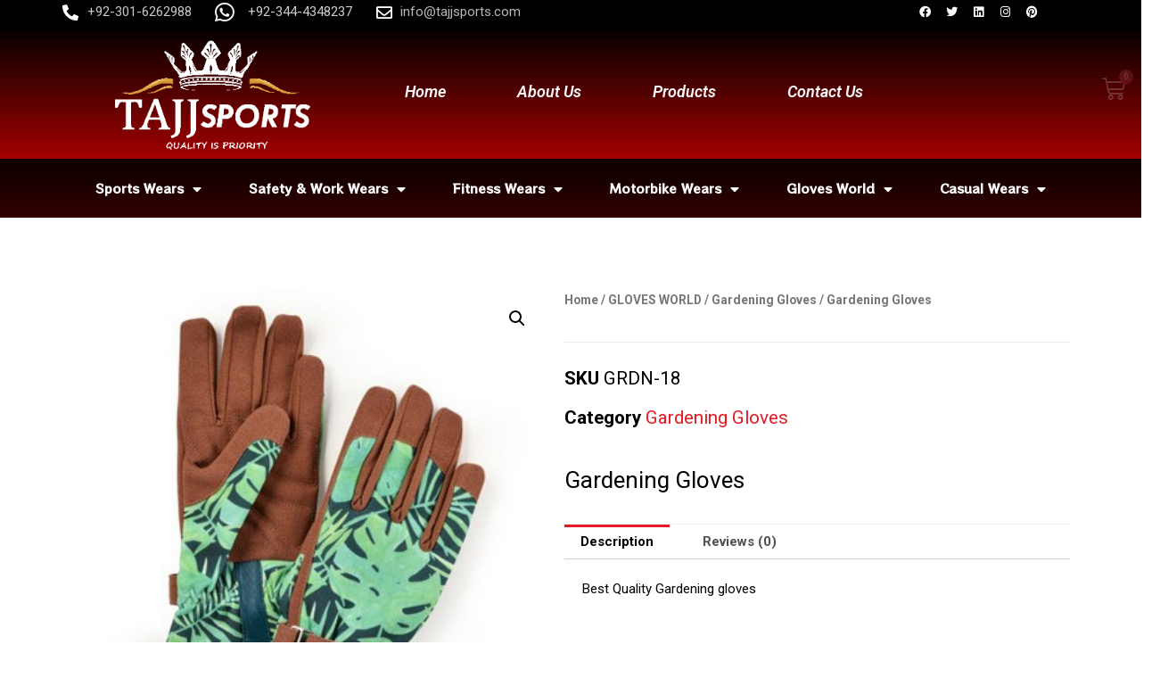

--- FILE ---
content_type: text/html; charset=UTF-8
request_url: https://tajjsports.com/index.php/product/gardening-gloves-17/
body_size: 30312
content:
<!DOCTYPE html>


<html lang="en-US">

<head>


<meta charset="UTF-8">

<meta name="viewport" content="width=device-width, initial-scale=1">

<link rel="profile" href="https://gmpg.org/xfn/11">



<title>Gardening Gloves &#8211; TAJJ SPORTS </title>
<meta name='robots' content='max-image-preview:large' />
<script>window._wca = window._wca || [];</script>
<link rel='dns-prefetch' href='//stats.wp.com' />
<link rel='dns-prefetch' href='//fonts.googleapis.com' />
<link rel="alternate" type="application/rss+xml" title="TAJJ SPORTS  &raquo; Feed" href="https://tajjsports.com/index.php/feed/" />
<link rel="alternate" type="application/rss+xml" title="TAJJ SPORTS  &raquo; Comments Feed" href="https://tajjsports.com/index.php/comments/feed/" />
<link rel="alternate" type="application/rss+xml" title="TAJJ SPORTS  &raquo; Gardening Gloves Comments Feed" href="https://tajjsports.com/index.php/product/gardening-gloves-17/feed/" />
<link rel="alternate" title="oEmbed (JSON)" type="application/json+oembed" href="https://tajjsports.com/index.php/wp-json/oembed/1.0/embed?url=https%3A%2F%2Ftajjsports.com%2Findex.php%2Fproduct%2Fgardening-gloves-17%2F" />
<link rel="alternate" title="oEmbed (XML)" type="text/xml+oembed" href="https://tajjsports.com/index.php/wp-json/oembed/1.0/embed?url=https%3A%2F%2Ftajjsports.com%2Findex.php%2Fproduct%2Fgardening-gloves-17%2F&#038;format=xml" />
<style id='wp-img-auto-sizes-contain-inline-css'>
img:is([sizes=auto i],[sizes^="auto," i]){contain-intrinsic-size:3000px 1500px}
/*# sourceURL=wp-img-auto-sizes-contain-inline-css */
</style>
<link rel='stylesheet' id='astra-theme-css-css' href='https://tajjsports.com/wp-content/themes/astra/assets/css/minified/frontend.min.css?ver=3.7.5' media='all' />
<style id='astra-theme-css-inline-css'>
html{font-size:93.75%;}a,.page-title{color:var(--ast-global-color-0);}a:hover,a:focus{color:var(--ast-global-color-1);}body,button,input,select,textarea,.ast-button,.ast-custom-button{font-family:-apple-system,BlinkMacSystemFont,Segoe UI,Roboto,Oxygen-Sans,Ubuntu,Cantarell,Helvetica Neue,sans-serif;font-weight:inherit;font-size:15px;font-size:1rem;}blockquote{color:var(--ast-global-color-3);}h1,.entry-content h1,h2,.entry-content h2,h3,.entry-content h3,h4,.entry-content h4,h5,.entry-content h5,h6,.entry-content h6,.site-title,.site-title a{font-family:'Merriweather',serif;font-weight:400;}.site-title{font-size:35px;font-size:2.3333333333333rem;display:none;}header .custom-logo-link img{max-width:190px;}.astra-logo-svg{width:190px;}.ast-archive-description .ast-archive-title{font-size:40px;font-size:2.6666666666667rem;}.site-header .site-description{font-size:15px;font-size:1rem;display:none;}.entry-title{font-size:30px;font-size:2rem;}h1,.entry-content h1{font-size:40px;font-size:2.6666666666667rem;font-family:'Merriweather',serif;}h2,.entry-content h2{font-size:30px;font-size:2rem;font-family:'Merriweather',serif;}h3,.entry-content h3{font-size:25px;font-size:1.6666666666667rem;font-family:'Merriweather',serif;}h4,.entry-content h4{font-size:20px;font-size:1.3333333333333rem;font-family:'Merriweather',serif;}h5,.entry-content h5{font-size:18px;font-size:1.2rem;font-family:'Merriweather',serif;}h6,.entry-content h6{font-size:15px;font-size:1rem;font-family:'Merriweather',serif;}.ast-single-post .entry-title,.page-title{font-size:30px;font-size:2rem;}::selection{background-color:var(--ast-global-color-0);color:#ffffff;}body,h1,.entry-title a,.entry-content h1,h2,.entry-content h2,h3,.entry-content h3,h4,.entry-content h4,h5,.entry-content h5,h6,.entry-content h6{color:var(--ast-global-color-3);}.tagcloud a:hover,.tagcloud a:focus,.tagcloud a.current-item{color:#ffffff;border-color:var(--ast-global-color-0);background-color:var(--ast-global-color-0);}input:focus,input[type="text"]:focus,input[type="email"]:focus,input[type="url"]:focus,input[type="password"]:focus,input[type="reset"]:focus,input[type="search"]:focus,textarea:focus{border-color:var(--ast-global-color-0);}input[type="radio"]:checked,input[type=reset],input[type="checkbox"]:checked,input[type="checkbox"]:hover:checked,input[type="checkbox"]:focus:checked,input[type=range]::-webkit-slider-thumb{border-color:var(--ast-global-color-0);background-color:var(--ast-global-color-0);box-shadow:none;}.site-footer a:hover + .post-count,.site-footer a:focus + .post-count{background:var(--ast-global-color-0);border-color:var(--ast-global-color-0);}.single .nav-links .nav-previous,.single .nav-links .nav-next{color:var(--ast-global-color-0);}.entry-meta,.entry-meta *{line-height:1.45;color:var(--ast-global-color-0);}.entry-meta a:hover,.entry-meta a:hover *,.entry-meta a:focus,.entry-meta a:focus *,.page-links > .page-link,.page-links .page-link:hover,.post-navigation a:hover{color:var(--ast-global-color-1);}#cat option,.secondary .calendar_wrap thead a,.secondary .calendar_wrap thead a:visited{color:var(--ast-global-color-0);}.secondary .calendar_wrap #today,.ast-progress-val span{background:var(--ast-global-color-0);}.secondary a:hover + .post-count,.secondary a:focus + .post-count{background:var(--ast-global-color-0);border-color:var(--ast-global-color-0);}.calendar_wrap #today > a{color:#ffffff;}.page-links .page-link,.single .post-navigation a{color:var(--ast-global-color-0);}.widget-title{font-size:21px;font-size:1.4rem;color:var(--ast-global-color-3);}.site-logo-img img{ transition:all 0.2s linear;}.ast-page-builder-template .hentry {margin: 0;}.ast-page-builder-template .site-content > .ast-container {max-width: 100%;padding: 0;}.ast-page-builder-template .site-content #primary {padding: 0;margin: 0;}.ast-page-builder-template .no-results {text-align: center;margin: 4em auto;}.ast-page-builder-template .ast-pagination {padding: 2em;}.ast-page-builder-template .entry-header.ast-no-title.ast-no-thumbnail {margin-top: 0;}.ast-page-builder-template .entry-header.ast-header-without-markup {margin-top: 0;margin-bottom: 0;}.ast-page-builder-template .entry-header.ast-no-title.ast-no-meta {margin-bottom: 0;}.ast-page-builder-template.single .post-navigation {padding-bottom: 2em;}.ast-page-builder-template.single-post .site-content > .ast-container {max-width: 100%;}.ast-page-builder-template .entry-header {margin-top: 4em;margin-left: auto;margin-right: auto;padding-left: 20px;padding-right: 20px;}.ast-page-builder-template .ast-archive-description {margin-top: 4em;margin-left: auto;margin-right: auto;padding-left: 20px;padding-right: 20px;}.single.ast-page-builder-template .entry-header {padding-left: 20px;padding-right: 20px;}.ast-page-builder-template.ast-no-sidebar .entry-content .alignwide {margin-left: 0;margin-right: 0;}@media (max-width:921px){#ast-desktop-header{display:none;}}@media (min-width:921px){#ast-mobile-header{display:none;}}.wp-block-buttons.aligncenter{justify-content:center;}@media (min-width:1200px){.wp-block-group .has-background{padding:20px;}}@media (min-width:1200px){.ast-no-sidebar.ast-separate-container .entry-content .wp-block-group.alignwide,.ast-no-sidebar.ast-separate-container .entry-content .wp-block-cover.alignwide{margin-left:-20px;margin-right:-20px;padding-left:20px;padding-right:20px;}.ast-no-sidebar.ast-separate-container .entry-content .wp-block-cover.alignfull,.ast-no-sidebar.ast-separate-container .entry-content .wp-block-group.alignfull{margin-left:-6.67em;margin-right:-6.67em;padding-left:6.67em;padding-right:6.67em;}}@media (min-width:1200px){.wp-block-cover-image.alignwide .wp-block-cover__inner-container,.wp-block-cover.alignwide .wp-block-cover__inner-container,.wp-block-cover-image.alignfull .wp-block-cover__inner-container,.wp-block-cover.alignfull .wp-block-cover__inner-container{width:100%;}}.ast-plain-container.ast-no-sidebar #primary{margin-top:0;margin-bottom:0;}@media (max-width:921px){.ast-theme-transparent-header #primary,.ast-theme-transparent-header #secondary{padding:0;}}.wp-block-columns{margin-bottom:unset;}.wp-block-image.size-full{margin:2rem 0;}.wp-block-separator.has-background{padding:0;}.wp-block-gallery{margin-bottom:1.6em;}.wp-block-group{padding-top:4em;padding-bottom:4em;}.wp-block-group__inner-container .wp-block-columns:last-child,.wp-block-group__inner-container :last-child,.wp-block-table table{margin-bottom:0;}.blocks-gallery-grid{width:100%;}.wp-block-navigation-link__content{padding:5px 0;}.wp-block-group .wp-block-group .has-text-align-center,.wp-block-group .wp-block-column .has-text-align-center{max-width:100%;}.has-text-align-center{margin:0 auto;}@media (min-width:1200px){.wp-block-cover__inner-container,.alignwide .wp-block-group__inner-container,.alignfull .wp-block-group__inner-container{max-width:1200px;margin:0 auto;}.wp-block-group.alignnone,.wp-block-group.aligncenter,.wp-block-group.alignleft,.wp-block-group.alignright,.wp-block-group.alignwide,.wp-block-columns.alignwide{margin:2rem 0 1rem 0;}}@media (max-width:1200px){.wp-block-group{padding:3em;}.wp-block-group .wp-block-group{padding:1.5em;}.wp-block-columns,.wp-block-column{margin:1rem 0;}}@media (min-width:921px){.wp-block-columns .wp-block-group{padding:2em;}}@media (max-width:544px){.wp-block-cover-image .wp-block-cover__inner-container,.wp-block-cover .wp-block-cover__inner-container{width:unset;}.wp-block-cover,.wp-block-cover-image{padding:2em 0;}.wp-block-group,.wp-block-cover{padding:2em;}.wp-block-media-text__media img,.wp-block-media-text__media video{width:unset;max-width:100%;}.wp-block-media-text.has-background .wp-block-media-text__content{padding:1em;}}@media (max-width:921px){.ast-plain-container.ast-no-sidebar #primary{padding:0;}}@media (min-width:544px){.entry-content .wp-block-media-text.has-media-on-the-right .wp-block-media-text__content{padding:0 8% 0 0;}.entry-content .wp-block-media-text .wp-block-media-text__content{padding:0 0 0 8%;}.ast-plain-container .site-content .entry-content .has-custom-content-position.is-position-bottom-left > *,.ast-plain-container .site-content .entry-content .has-custom-content-position.is-position-bottom-right > *,.ast-plain-container .site-content .entry-content .has-custom-content-position.is-position-top-left > *,.ast-plain-container .site-content .entry-content .has-custom-content-position.is-position-top-right > *,.ast-plain-container .site-content .entry-content .has-custom-content-position.is-position-center-right > *,.ast-plain-container .site-content .entry-content .has-custom-content-position.is-position-center-left > *{margin:0;}}@media (max-width:544px){.entry-content .wp-block-media-text .wp-block-media-text__content{padding:8% 0;}.wp-block-media-text .wp-block-media-text__media img{width:auto;max-width:100%;}}@media (max-width:921px){.ast-separate-container .ast-article-post,.ast-separate-container .ast-article-single{padding:1.5em 2.14em;}.ast-separate-container #primary,.ast-separate-container #secondary{padding:1.5em 0;}#primary,#secondary{padding:1.5em 0;margin:0;}.ast-left-sidebar #content > .ast-container{display:flex;flex-direction:column-reverse;width:100%;}.ast-author-box img.avatar{margin:20px 0 0 0;}}@media (min-width:922px){.ast-separate-container.ast-right-sidebar #primary,.ast-separate-container.ast-left-sidebar #primary{border:0;}.search-no-results.ast-separate-container #primary{margin-bottom:4em;}}.wp-block-button .wp-block-button__link{color:#ffffff;}.wp-block-button .wp-block-button__link:hover,.wp-block-button .wp-block-button__link:focus{color:#ffffff;background-color:var(--ast-global-color-1);border-color:var(--ast-global-color-1);}.wp-block-button .wp-block-button__link{border-style:solid;border-top-width:0;border-right-width:0;border-left-width:0;border-bottom-width:0;border-color:var(--ast-global-color-0);background-color:var(--ast-global-color-0);color:#ffffff;font-family:inherit;font-weight:inherit;line-height:1;border-radius:2px;}.wp-block-buttons .wp-block-button .wp-block-button__link{padding-top:10px;padding-right:40px;padding-bottom:10px;padding-left:40px;}.menu-toggle,button,.ast-button,.ast-custom-button,.button,input#submit,input[type="button"],input[type="submit"],input[type="reset"]{border-style:solid;border-top-width:0;border-right-width:0;border-left-width:0;border-bottom-width:0;color:#ffffff;border-color:var(--ast-global-color-0);background-color:var(--ast-global-color-0);border-radius:2px;padding-top:10px;padding-right:40px;padding-bottom:10px;padding-left:40px;font-family:inherit;font-weight:inherit;line-height:1;}button:focus,.menu-toggle:hover,button:hover,.ast-button:hover,.ast-custom-button:hover .button:hover,.ast-custom-button:hover ,input[type=reset]:hover,input[type=reset]:focus,input#submit:hover,input#submit:focus,input[type="button"]:hover,input[type="button"]:focus,input[type="submit"]:hover,input[type="submit"]:focus{color:#ffffff;background-color:var(--ast-global-color-1);border-color:var(--ast-global-color-1);}@media (min-width:544px){.ast-container{max-width:100%;}}@media (max-width:544px){.ast-separate-container .ast-article-post,.ast-separate-container .ast-article-single,.ast-separate-container .comments-title,.ast-separate-container .ast-archive-description{padding:1.5em 1em;}.ast-separate-container #content .ast-container{padding-left:0.54em;padding-right:0.54em;}.ast-separate-container .ast-comment-list li.depth-1{padding:1.5em 1em;margin-bottom:1.5em;}.ast-separate-container .ast-comment-list .bypostauthor{padding:.5em;}.ast-search-menu-icon.ast-dropdown-active .search-field{width:170px;}}@media (max-width:921px){.ast-mobile-header-stack .main-header-bar .ast-search-menu-icon{display:inline-block;}.ast-header-break-point.ast-header-custom-item-outside .ast-mobile-header-stack .main-header-bar .ast-search-icon{margin:0;}.ast-comment-avatar-wrap img{max-width:2.5em;}.ast-separate-container .ast-comment-list li.depth-1{padding:1.5em 2.14em;}.ast-separate-container .comment-respond{padding:2em 2.14em;}.ast-comment-meta{padding:0 1.8888em 1.3333em;}}.ast-no-sidebar.ast-separate-container .entry-content .alignfull {margin-left: -6.67em;margin-right: -6.67em;width: auto;}@media (max-width: 1200px) {.ast-no-sidebar.ast-separate-container .entry-content .alignfull {margin-left: -2.4em;margin-right: -2.4em;}}@media (max-width: 768px) {.ast-no-sidebar.ast-separate-container .entry-content .alignfull {margin-left: -2.14em;margin-right: -2.14em;}}@media (max-width: 544px) {.ast-no-sidebar.ast-separate-container .entry-content .alignfull {margin-left: -1em;margin-right: -1em;}}.ast-no-sidebar.ast-separate-container .entry-content .alignwide {margin-left: -20px;margin-right: -20px;}.ast-no-sidebar.ast-separate-container .entry-content .wp-block-column .alignfull,.ast-no-sidebar.ast-separate-container .entry-content .wp-block-column .alignwide {margin-left: auto;margin-right: auto;width: 100%;}@media (max-width:921px){.site-title{display:none;}.ast-archive-description .ast-archive-title{font-size:40px;}.site-header .site-description{display:none;}.entry-title{font-size:30px;}h1,.entry-content h1{font-size:30px;}h2,.entry-content h2{font-size:25px;}h3,.entry-content h3{font-size:20px;}.ast-single-post .entry-title,.page-title{font-size:30px;}}@media (max-width:544px){.site-title{display:none;}.ast-archive-description .ast-archive-title{font-size:40px;}.site-header .site-description{display:none;}.entry-title{font-size:30px;}h1,.entry-content h1{font-size:30px;}h2,.entry-content h2{font-size:25px;}h3,.entry-content h3{font-size:20px;}.ast-single-post .entry-title,.page-title{font-size:30px;}header .custom-logo-link img,.ast-header-break-point .site-branding img,.ast-header-break-point .custom-logo-link img{max-width:108px;}.astra-logo-svg{width:108px;}.ast-header-break-point .site-logo-img .custom-mobile-logo-link img{max-width:108px;}}@media (max-width:921px){html{font-size:85.5%;}}@media (max-width:544px){html{font-size:85.5%;}}@media (min-width:922px){.ast-container{max-width:1240px;}}@font-face {font-family: "Astra";src: url(https://tajjsports.com/wp-content/themes/astra/assets/fonts/astra.woff) format("woff"),url(https://tajjsports.com/wp-content/themes/astra/assets/fonts/astra.ttf) format("truetype"),url(https://tajjsports.com/wp-content/themes/astra/assets/fonts/astra.svg#astra) format("svg");font-weight: normal;font-style: normal;font-display: fallback;}@media (min-width:922px){.main-header-menu .sub-menu .menu-item.ast-left-align-sub-menu:hover > .sub-menu,.main-header-menu .sub-menu .menu-item.ast-left-align-sub-menu.focus > .sub-menu{margin-left:-0px;}}.astra-icon-down_arrow::after {content: "\e900";font-family: Astra;}.astra-icon-close::after {content: "\e5cd";font-family: Astra;}.astra-icon-drag_handle::after {content: "\e25d";font-family: Astra;}.astra-icon-format_align_justify::after {content: "\e235";font-family: Astra;}.astra-icon-menu::after {content: "\e5d2";font-family: Astra;}.astra-icon-reorder::after {content: "\e8fe";font-family: Astra;}.astra-icon-search::after {content: "\e8b6";font-family: Astra;}.astra-icon-zoom_in::after {content: "\e56b";font-family: Astra;}.astra-icon-check-circle::after {content: "\e901";font-family: Astra;}.astra-icon-shopping-cart::after {content: "\f07a";font-family: Astra;}.astra-icon-shopping-bag::after {content: "\f290";font-family: Astra;}.astra-icon-shopping-basket::after {content: "\f291";font-family: Astra;}.astra-icon-circle-o::after {content: "\e903";font-family: Astra;}.astra-icon-certificate::after {content: "\e902";font-family: Astra;}blockquote {padding: 1.2em;}:root .has-ast-global-color-0-color{color:var(--ast-global-color-0);}:root .has-ast-global-color-0-background-color{background-color:var(--ast-global-color-0);}:root .wp-block-button .has-ast-global-color-0-color{color:var(--ast-global-color-0);}:root .wp-block-button .has-ast-global-color-0-background-color{background-color:var(--ast-global-color-0);}:root .has-ast-global-color-1-color{color:var(--ast-global-color-1);}:root .has-ast-global-color-1-background-color{background-color:var(--ast-global-color-1);}:root .wp-block-button .has-ast-global-color-1-color{color:var(--ast-global-color-1);}:root .wp-block-button .has-ast-global-color-1-background-color{background-color:var(--ast-global-color-1);}:root .has-ast-global-color-2-color{color:var(--ast-global-color-2);}:root .has-ast-global-color-2-background-color{background-color:var(--ast-global-color-2);}:root .wp-block-button .has-ast-global-color-2-color{color:var(--ast-global-color-2);}:root .wp-block-button .has-ast-global-color-2-background-color{background-color:var(--ast-global-color-2);}:root .has-ast-global-color-3-color{color:var(--ast-global-color-3);}:root .has-ast-global-color-3-background-color{background-color:var(--ast-global-color-3);}:root .wp-block-button .has-ast-global-color-3-color{color:var(--ast-global-color-3);}:root .wp-block-button .has-ast-global-color-3-background-color{background-color:var(--ast-global-color-3);}:root .has-ast-global-color-4-color{color:var(--ast-global-color-4);}:root .has-ast-global-color-4-background-color{background-color:var(--ast-global-color-4);}:root .wp-block-button .has-ast-global-color-4-color{color:var(--ast-global-color-4);}:root .wp-block-button .has-ast-global-color-4-background-color{background-color:var(--ast-global-color-4);}:root .has-ast-global-color-5-color{color:var(--ast-global-color-5);}:root .has-ast-global-color-5-background-color{background-color:var(--ast-global-color-5);}:root .wp-block-button .has-ast-global-color-5-color{color:var(--ast-global-color-5);}:root .wp-block-button .has-ast-global-color-5-background-color{background-color:var(--ast-global-color-5);}:root .has-ast-global-color-6-color{color:var(--ast-global-color-6);}:root .has-ast-global-color-6-background-color{background-color:var(--ast-global-color-6);}:root .wp-block-button .has-ast-global-color-6-color{color:var(--ast-global-color-6);}:root .wp-block-button .has-ast-global-color-6-background-color{background-color:var(--ast-global-color-6);}:root .has-ast-global-color-7-color{color:var(--ast-global-color-7);}:root .has-ast-global-color-7-background-color{background-color:var(--ast-global-color-7);}:root .wp-block-button .has-ast-global-color-7-color{color:var(--ast-global-color-7);}:root .wp-block-button .has-ast-global-color-7-background-color{background-color:var(--ast-global-color-7);}:root .has-ast-global-color-8-color{color:var(--ast-global-color-8);}:root .has-ast-global-color-8-background-color{background-color:var(--ast-global-color-8);}:root .wp-block-button .has-ast-global-color-8-color{color:var(--ast-global-color-8);}:root .wp-block-button .has-ast-global-color-8-background-color{background-color:var(--ast-global-color-8);}:root{--ast-global-color-0:#e31c25;--ast-global-color-1:#000000;--ast-global-color-2:#e31c25;--ast-global-color-3:#000000;--ast-global-color-4:#ffffff;--ast-global-color-5:#FFFFFF;--ast-global-color-6:#F2F5F7;--ast-global-color-7:#424242;--ast-global-color-8:#000000;}.ast-breadcrumbs .trail-browse,.ast-breadcrumbs .trail-items,.ast-breadcrumbs .trail-items li{display:inline-block;margin:0;padding:0;border:none;background:inherit;text-indent:0;}.ast-breadcrumbs .trail-browse{font-size:inherit;font-style:inherit;font-weight:inherit;color:inherit;}.ast-breadcrumbs .trail-items{list-style:none;}.trail-items li::after{padding:0 0.3em;content:"\00bb";}.trail-items li:last-of-type::after{display:none;}h1,.entry-content h1,h2,.entry-content h2,h3,.entry-content h3,h4,.entry-content h4,h5,.entry-content h5,h6,.entry-content h6{color:var(--ast-global-color-2);}@media (max-width:921px){.ast-builder-grid-row-container.ast-builder-grid-row-tablet-3-firstrow .ast-builder-grid-row > *:first-child,.ast-builder-grid-row-container.ast-builder-grid-row-tablet-3-lastrow .ast-builder-grid-row > *:last-child{grid-column:1 / -1;}}@media (max-width:544px){.ast-builder-grid-row-container.ast-builder-grid-row-mobile-3-firstrow .ast-builder-grid-row > *:first-child,.ast-builder-grid-row-container.ast-builder-grid-row-mobile-3-lastrow .ast-builder-grid-row > *:last-child{grid-column:1 / -1;}}.ast-builder-layout-element[data-section="title_tagline"]{display:flex;}@media (max-width:921px){.ast-header-break-point .ast-builder-layout-element[data-section="title_tagline"]{display:flex;}}@media (max-width:544px){.ast-header-break-point .ast-builder-layout-element[data-section="title_tagline"]{display:flex;}}.ast-builder-menu-1{font-family:'Poppins',sans-serif;font-weight:normal;}.ast-builder-menu-1 .menu-item > .menu-link{line-height:2;font-size:15px;font-size:1rem;color:var(--ast-global-color-4);}.ast-builder-menu-1 .menu-item > .ast-menu-toggle{color:var(--ast-global-color-4);}.ast-builder-menu-1 .menu-item:hover > .menu-link,.ast-builder-menu-1 .inline-on-mobile .menu-item:hover > .ast-menu-toggle{background:var(--ast-global-color-2);}.ast-builder-menu-1 .sub-menu,.ast-builder-menu-1 .inline-on-mobile .sub-menu{border-top-width:0;border-bottom-width:0;border-right-width:0;border-left-width:0;border-color:var(--ast-global-color-0);border-style:solid;width:410px;border-radius:0;}.ast-builder-menu-1 .main-header-menu > .menu-item > .sub-menu,.ast-builder-menu-1 .main-header-menu > .menu-item > .astra-full-megamenu-wrapper{margin-top:0;}.ast-desktop .ast-builder-menu-1 .main-header-menu > .menu-item > .sub-menu:before,.ast-desktop .ast-builder-menu-1 .main-header-menu > .menu-item > .astra-full-megamenu-wrapper:before{height:calc( 0px + 5px );}.ast-builder-menu-1 .main-header-menu,.ast-header-break-point .ast-builder-menu-1 .main-header-menu{margin-top:20px;margin-bottom:15px;}.ast-builder-menu-1 .main-header-menu,.ast-builder-menu-1 .main-header-menu .sub-menu{background-color:var(--ast-global-color-1);;background-image:none;;}.ast-desktop .ast-builder-menu-1 .menu-item .sub-menu .menu-link{border-style:none;}@media (max-width:921px){.ast-header-break-point .ast-builder-menu-1 .menu-item.menu-item-has-children > .ast-menu-toggle{top:0;}.ast-builder-menu-1 .menu-item-has-children > .menu-link:after{content:unset;}}@media (max-width:544px){.ast-header-break-point .ast-builder-menu-1 .menu-item.menu-item-has-children > .ast-menu-toggle{top:0;}}.ast-builder-menu-1{display:flex;}@media (max-width:921px){.ast-header-break-point .ast-builder-menu-1{display:flex;}}@media (max-width:544px){.ast-header-break-point .ast-builder-menu-1{display:flex;}}.ast-builder-menu-2{font-family:inherit;font-weight:inherit;}.ast-builder-menu-2 .menu-item > .menu-link{line-height:3;color:var(--ast-global-color-4);}.ast-builder-menu-2 .menu-item > .ast-menu-toggle{color:var(--ast-global-color-4);}.ast-builder-menu-2 .menu-item:hover > .menu-link,.ast-builder-menu-2 .inline-on-mobile .menu-item:hover > .ast-menu-toggle{background:var(--ast-global-color-1);}.ast-builder-menu-2 .sub-menu,.ast-builder-menu-2 .inline-on-mobile .sub-menu{border-top-width:2px;border-bottom-width:0;border-right-width:0;border-left-width:0;border-color:var(--ast-global-color-0);border-style:solid;width:934px;border-radius:102px;}.ast-builder-menu-2 .main-header-menu > .menu-item > .sub-menu,.ast-builder-menu-2 .main-header-menu > .menu-item > .astra-full-megamenu-wrapper{margin-top:128px;}.ast-desktop .ast-builder-menu-2 .main-header-menu > .menu-item > .sub-menu:before,.ast-desktop .ast-builder-menu-2 .main-header-menu > .menu-item > .astra-full-megamenu-wrapper:before{height:calc( 128px + 5px );}.ast-desktop .ast-builder-menu-2 .menu-item .sub-menu .menu-link{border-style:none;}@media (max-width:921px){.ast-header-break-point .ast-builder-menu-2 .menu-item.menu-item-has-children > .ast-menu-toggle{top:0;}.ast-builder-menu-2 .menu-item-has-children > .menu-link:after{content:unset;}}@media (max-width:544px){.ast-header-break-point .ast-builder-menu-2 .menu-item.menu-item-has-children > .ast-menu-toggle{top:0;}}.ast-builder-menu-2{display:flex;}@media (max-width:921px){.ast-header-break-point .ast-builder-menu-2{display:flex;}}@media (max-width:544px){.ast-header-break-point .ast-builder-menu-2{display:flex;}}.ast-header-account-type-icon{-js-display:inline-flex;display:inline-flex;align-self:center;vertical-align:middle;}.ast-header-account-type-avatar .avatar{display:inline;border-radius:100%;max-width:100%;}.as.site-header-focus-item.ast-header-account:hover > .customize-partial-edit-shortcut{opacity:0;}.site-header-focus-item.ast-header-account:hover > * > .customize-partial-edit-shortcut{opacity:1;}.ast-header-account-wrap .ast-header-account-type-icon .ahfb-svg-iconset svg path:not( .ast-hf-account-unfill ),.ast-header-account-wrap .ast-header-account-type-icon .ahfb-svg-iconset svg circle{fill:#ffffff;}.ast-mobile-popup-content .ast-header-account-wrap .ast-header-account-type-icon .ahfb-svg-iconset svg path:not( .ast-hf-account-unfill ),.ast-mobile-popup-content .ast-header-account-wrap .ast-header-account-type-icon .ahfb-svg-iconset svg circle{fill:#ffffff;}.ast-header-account-wrap .ast-header-account-type-icon .ahfb-svg-iconset svg{height:18px;width:18px;}.ast-header-account-wrap .ast-header-account-type-avatar .avatar{width:40px;}@media (max-width:921px){.ast-header-account-wrap .ast-header-account-type-icon .ahfb-svg-iconset svg{height:18px;width:18px;}.ast-header-account-wrap .ast-header-account-type-avatar .avatar{width:20px;}}@media (max-width:544px){.ast-header-account-wrap .ast-header-account-type-icon .ahfb-svg-iconset svg{height:18px;width:18px;}.ast-header-account-wrap .ast-header-account-type-avatar .avatar{width:20px;}}.ast-header-account-wrap{display:flex;}@media (max-width:921px){.ast-header-break-point .ast-header-account-wrap{display:flex;}}@media (max-width:544px){.ast-header-break-point .ast-header-account-wrap{display:flex;}}.ast-builder-social-element:hover {color: #0274be;}.ast-social-stack-desktop .ast-builder-social-element,.ast-social-stack-tablet .ast-builder-social-element,.ast-social-stack-mobile .ast-builder-social-element {margin-top: 6px;margin-bottom: 6px;}.ast-social-color-type-official .ast-builder-social-element,.ast-social-color-type-official .social-item-label {color: var(--color);background-color: var(--background-color);}.header-social-inner-wrap.ast-social-color-type-official .ast-builder-social-element svg,.footer-social-inner-wrap.ast-social-color-type-official .ast-builder-social-element svg {fill: currentColor;}.social-show-label-true .ast-builder-social-element {width: auto;padding: 0 0.4em;}[data-section^="section-fb-social-icons-"] .footer-social-inner-wrap {text-align: center;}.ast-footer-social-wrap {width: 100%;}.ast-footer-social-wrap .ast-builder-social-element:first-child {margin-left: 0;}.ast-footer-social-wrap .ast-builder-social-element:last-child {margin-right: 0;}.ast-header-social-wrap .ast-builder-social-element:first-child {margin-left: 0;}.ast-header-social-wrap .ast-builder-social-element:last-child {margin-right: 0;}.ast-builder-social-element {line-height: 1;color: #3a3a3a;background: transparent;vertical-align: middle;transition: all 0.01s;margin-left: 6px;margin-right: 6px;justify-content: center;align-items: center;}.ast-builder-social-element {line-height: 1;color: #3a3a3a;background: transparent;vertical-align: middle;transition: all 0.01s;margin-left: 6px;margin-right: 6px;justify-content: center;align-items: center;}.ast-builder-social-element .social-item-label {padding-left: 6px;}.ast-header-social-1-wrap .ast-builder-social-element svg{width:18px;height:18px;}.ast-header-social-1-wrap .ast-social-color-type-custom svg{fill:var(--ast-global-color-4);}.ast-header-social-1-wrap .ast-social-color-type-custom .social-item-label{color:var(--ast-global-color-4);}.ast-builder-layout-element[data-section="section-hb-social-icons-1"]{display:flex;}@media (max-width:921px){.ast-header-break-point .ast-builder-layout-element[data-section="section-hb-social-icons-1"]{display:flex;}}@media (max-width:544px){.ast-header-break-point .ast-builder-layout-element[data-section="section-hb-social-icons-1"]{display:flex;}}.site-below-footer-wrap{padding-top:20px;padding-bottom:20px;}.site-below-footer-wrap[data-section="section-below-footer-builder"]{background-color:var(--ast-global-color-8);;background-image:none;;min-height:80px;}.site-below-footer-wrap[data-section="section-below-footer-builder"] .ast-builder-grid-row{max-width:1200px;margin-left:auto;margin-right:auto;}.site-below-footer-wrap[data-section="section-below-footer-builder"] .ast-builder-grid-row,.site-below-footer-wrap[data-section="section-below-footer-builder"] .site-footer-section{align-items:flex-start;}.site-below-footer-wrap[data-section="section-below-footer-builder"].ast-footer-row-inline .site-footer-section{display:flex;margin-bottom:0;}.ast-builder-grid-row-full .ast-builder-grid-row{grid-template-columns:1fr;}@media (max-width:921px){.site-below-footer-wrap[data-section="section-below-footer-builder"].ast-footer-row-tablet-inline .site-footer-section{display:flex;margin-bottom:0;}.site-below-footer-wrap[data-section="section-below-footer-builder"].ast-footer-row-tablet-stack .site-footer-section{display:block;margin-bottom:10px;}.ast-builder-grid-row-container.ast-builder-grid-row-tablet-full .ast-builder-grid-row{grid-template-columns:1fr;}}@media (max-width:544px){.site-below-footer-wrap[data-section="section-below-footer-builder"].ast-footer-row-mobile-inline .site-footer-section{display:flex;margin-bottom:0;}.site-below-footer-wrap[data-section="section-below-footer-builder"].ast-footer-row-mobile-stack .site-footer-section{display:block;margin-bottom:10px;}.ast-builder-grid-row-container.ast-builder-grid-row-mobile-full .ast-builder-grid-row{grid-template-columns:1fr;}}.site-below-footer-wrap[data-section="section-below-footer-builder"]{display:grid;}@media (max-width:921px){.ast-header-break-point .site-below-footer-wrap[data-section="section-below-footer-builder"]{display:grid;}}@media (max-width:544px){.ast-header-break-point .site-below-footer-wrap[data-section="section-below-footer-builder"]{display:grid;}}.ast-footer-copyright{text-align:center;}.ast-footer-copyright {color:var(--ast-global-color-5);}@media (max-width:921px){.ast-footer-copyright{text-align:center;}}@media (max-width:544px){.ast-footer-copyright{text-align:center;}}.ast-footer-copyright.ast-builder-layout-element{display:flex;}@media (max-width:921px){.ast-header-break-point .ast-footer-copyright.ast-builder-layout-element{display:flex;}}@media (max-width:544px){.ast-header-break-point .ast-footer-copyright.ast-builder-layout-element{display:flex;}}.site-footer{background-color:#f1f1f1;;background-image:none;;}.site-primary-footer-wrap{padding-top:45px;padding-bottom:45px;}.site-primary-footer-wrap[data-section="section-primary-footer-builder"]{background-image:linear-gradient(to right,var(--ast-global-color-0),var(--ast-global-color-0)),url(https://tajjsports.com/wp-content/uploads/2022/11/sportswear-signal-sportswear-is-taiwan-leading-brand-of-sportswear.jpg);;background-repeat:repeat;background-position:center center;background-size:auto;background-attachment:scroll;}.site-primary-footer-wrap[data-section="section-primary-footer-builder"] .ast-builder-grid-row{max-width:1200px;margin-left:auto;margin-right:auto;}.site-primary-footer-wrap[data-section="section-primary-footer-builder"] .ast-builder-grid-row,.site-primary-footer-wrap[data-section="section-primary-footer-builder"] .site-footer-section{align-items:flex-start;}.site-primary-footer-wrap[data-section="section-primary-footer-builder"].ast-footer-row-inline .site-footer-section{display:flex;margin-bottom:0;}.ast-builder-grid-row-full .ast-builder-grid-row{grid-template-columns:1fr;}@media (max-width:921px){.site-primary-footer-wrap[data-section="section-primary-footer-builder"].ast-footer-row-tablet-inline .site-footer-section{display:flex;margin-bottom:0;}.site-primary-footer-wrap[data-section="section-primary-footer-builder"].ast-footer-row-tablet-stack .site-footer-section{display:block;margin-bottom:10px;}.ast-builder-grid-row-container.ast-builder-grid-row-tablet-full .ast-builder-grid-row{grid-template-columns:1fr;}}@media (max-width:544px){.site-primary-footer-wrap[data-section="section-primary-footer-builder"].ast-footer-row-mobile-inline .site-footer-section{display:flex;margin-bottom:0;}.site-primary-footer-wrap[data-section="section-primary-footer-builder"].ast-footer-row-mobile-stack .site-footer-section{display:block;margin-bottom:10px;}.ast-builder-grid-row-container.ast-builder-grid-row-mobile-full .ast-builder-grid-row{grid-template-columns:1fr;}}.site-primary-footer-wrap[data-section="section-primary-footer-builder"]{display:grid;}@media (max-width:921px){.ast-header-break-point .site-primary-footer-wrap[data-section="section-primary-footer-builder"]{display:grid;}}@media (max-width:544px){.ast-header-break-point .site-primary-footer-wrap[data-section="section-primary-footer-builder"]{display:grid;}}.footer-widget-area[data-section="sidebar-widgets-footer-widget-1"] .footer-widget-area-inner{text-align:left;}@media (max-width:921px){.footer-widget-area[data-section="sidebar-widgets-footer-widget-1"] .footer-widget-area-inner{text-align:center;}}@media (max-width:544px){.footer-widget-area[data-section="sidebar-widgets-footer-widget-1"] .footer-widget-area-inner{text-align:center;}}.footer-widget-area[data-section="sidebar-widgets-footer-widget-1"]{display:block;}@media (max-width:921px){.ast-header-break-point .footer-widget-area[data-section="sidebar-widgets-footer-widget-1"]{display:block;}}@media (max-width:544px){.ast-header-break-point .footer-widget-area[data-section="sidebar-widgets-footer-widget-1"]{display:block;}}.elementor-template-full-width .ast-container{display:block;}@media (max-width:544px){.elementor-element .elementor-wc-products .woocommerce[class*="columns-"] ul.products li.product{width:auto;margin:0;}.elementor-element .woocommerce .woocommerce-result-count{float:none;}}.ast-header-break-point .main-header-bar{border-bottom-width:1px;}@media (min-width:922px){.main-header-bar{border-bottom-width:1px;}}.ast-safari-browser-less-than-11 .main-header-menu .menu-item, .ast-safari-browser-less-than-11 .main-header-bar .ast-masthead-custom-menu-items{display:block;}.main-header-menu .menu-item, #astra-footer-menu .menu-item, .main-header-bar .ast-masthead-custom-menu-items{-js-display:flex;display:flex;-webkit-box-pack:center;-webkit-justify-content:center;-moz-box-pack:center;-ms-flex-pack:center;justify-content:center;-webkit-box-orient:vertical;-webkit-box-direction:normal;-webkit-flex-direction:column;-moz-box-orient:vertical;-moz-box-direction:normal;-ms-flex-direction:column;flex-direction:column;}.main-header-menu > .menu-item > .menu-link, #astra-footer-menu > .menu-item > .menu-link{height:100%;-webkit-box-align:center;-webkit-align-items:center;-moz-box-align:center;-ms-flex-align:center;align-items:center;-js-display:flex;display:flex;}.main-header-menu .sub-menu .menu-item.menu-item-has-children > .menu-link:after{position:absolute;right:1em;top:50%;transform:translate(0,-50%) rotate(270deg);}.ast-header-break-point .main-header-bar .main-header-bar-navigation .page_item_has_children > .ast-menu-toggle::before, .ast-header-break-point .main-header-bar .main-header-bar-navigation .menu-item-has-children > .ast-menu-toggle::before, .ast-mobile-popup-drawer .main-header-bar-navigation .menu-item-has-children>.ast-menu-toggle::before, .ast-header-break-point .ast-mobile-header-wrap .main-header-bar-navigation .menu-item-has-children > .ast-menu-toggle::before{font-weight:bold;content:"\e900";font-family:Astra;text-decoration:inherit;display:inline-block;}.ast-header-break-point .main-navigation ul.sub-menu .menu-item .menu-link:before{content:"\e900";font-family:Astra;font-size:.65em;text-decoration:inherit;display:inline-block;transform:translate(0, -2px) rotateZ(270deg);margin-right:5px;}.widget_search .search-form:after{font-family:Astra;font-size:1.2em;font-weight:normal;content:"\e8b6";position:absolute;top:50%;right:15px;transform:translate(0, -50%);}.astra-search-icon::before{content:"\e8b6";font-family:Astra;font-style:normal;font-weight:normal;text-decoration:inherit;text-align:center;-webkit-font-smoothing:antialiased;-moz-osx-font-smoothing:grayscale;}.main-header-bar .main-header-bar-navigation .page_item_has_children > a:after, .main-header-bar .main-header-bar-navigation .menu-item-has-children > a:after, .site-header-focus-item .main-header-bar-navigation .menu-item-has-children > .menu-link:after{content:"\e900";display:inline-block;font-family:Astra;font-size:.6rem;font-weight:bold;text-rendering:auto;-webkit-font-smoothing:antialiased;-moz-osx-font-smoothing:grayscale;margin-left:10px;line-height:normal;}.ast-mobile-popup-drawer .main-header-bar-navigation .ast-submenu-expanded>.ast-menu-toggle::before{transform:rotateX(180deg);}.ast-header-break-point .main-header-bar-navigation .menu-item-has-children > .menu-link:after{display:none;}.ast-separate-container .blog-layout-1, .ast-separate-container .blog-layout-2, .ast-separate-container .blog-layout-3{background-color:transparent;background-image:none;}.ast-separate-container .ast-article-post{background-color:var(--ast-global-color-5);;background-image:none;;}@media (max-width:921px){.ast-separate-container .ast-article-post{background-color:var(--ast-global-color-5);;background-image:none;;}}@media (max-width:544px){.ast-separate-container .ast-article-post{background-color:var(--ast-global-color-5);;background-image:none;;}}.ast-separate-container .ast-article-single:not(.ast-related-post), .ast-separate-container .comments-area .comment-respond,.ast-separate-container .comments-area .ast-comment-list li, .ast-separate-container .ast-woocommerce-container, .ast-separate-container .error-404, .ast-separate-container .no-results, .single.ast-separate-container .ast-author-meta, .ast-separate-container .related-posts-title-wrapper, .ast-separate-container.ast-two-container #secondary .widget,.ast-separate-container .comments-count-wrapper, .ast-box-layout.ast-plain-container .site-content,.ast-padded-layout.ast-plain-container .site-content, .ast-separate-container .comments-area .comments-title{background-color:var(--ast-global-color-5);;background-image:none;;}@media (max-width:921px){.ast-separate-container .ast-article-single:not(.ast-related-post), .ast-separate-container .comments-area .comment-respond,.ast-separate-container .comments-area .ast-comment-list li, .ast-separate-container .ast-woocommerce-container, .ast-separate-container .error-404, .ast-separate-container .no-results, .single.ast-separate-container .ast-author-meta, .ast-separate-container .related-posts-title-wrapper, .ast-separate-container.ast-two-container #secondary .widget,.ast-separate-container .comments-count-wrapper, .ast-box-layout.ast-plain-container .site-content,.ast-padded-layout.ast-plain-container .site-content, .ast-separate-container .comments-area .comments-title{background-color:var(--ast-global-color-5);;background-image:none;;}}@media (max-width:544px){.ast-separate-container .ast-article-single:not(.ast-related-post), .ast-separate-container .comments-area .comment-respond,.ast-separate-container .comments-area .ast-comment-list li, .ast-separate-container .ast-woocommerce-container, .ast-separate-container .error-404, .ast-separate-container .no-results, .single.ast-separate-container .ast-author-meta, .ast-separate-container .related-posts-title-wrapper, .ast-separate-container.ast-two-container #secondary .widget,.ast-separate-container .comments-count-wrapper, .ast-box-layout.ast-plain-container .site-content,.ast-padded-layout.ast-plain-container .site-content, .ast-separate-container .comments-area .comments-title{background-color:var(--ast-global-color-5);;background-image:none;;}}.ast-mobile-header-content > *,.ast-desktop-header-content > * {padding: 10px 0;height: auto;}.ast-mobile-header-content > *:first-child,.ast-desktop-header-content > *:first-child {padding-top: 10px;}.ast-mobile-header-content > .ast-builder-menu,.ast-desktop-header-content > .ast-builder-menu {padding-top: 0;}.ast-mobile-header-content > *:last-child,.ast-desktop-header-content > *:last-child {padding-bottom: 0;}.ast-mobile-header-content .ast-search-menu-icon.ast-inline-search label,.ast-desktop-header-content .ast-search-menu-icon.ast-inline-search label {width: 100%;}.ast-desktop-header-content .main-header-bar-navigation .ast-submenu-expanded > .ast-menu-toggle::before {transform: rotateX(180deg);}#ast-desktop-header .ast-desktop-header-content,.ast-mobile-header-content .ast-search-icon,.ast-desktop-header-content .ast-search-icon,.ast-mobile-header-wrap .ast-mobile-header-content,.ast-main-header-nav-open.ast-popup-nav-open .ast-mobile-header-wrap .ast-mobile-header-content,.ast-main-header-nav-open.ast-popup-nav-open .ast-desktop-header-content {display: none;}.ast-main-header-nav-open.ast-header-break-point #ast-desktop-header .ast-desktop-header-content,.ast-main-header-nav-open.ast-header-break-point .ast-mobile-header-wrap .ast-mobile-header-content {display: block;}.ast-desktop .ast-desktop-header-content .astra-menu-animation-slide-up > .menu-item > .sub-menu,.ast-desktop .ast-desktop-header-content .astra-menu-animation-slide-up > .menu-item .menu-item > .sub-menu,.ast-desktop .ast-desktop-header-content .astra-menu-animation-slide-down > .menu-item > .sub-menu,.ast-desktop .ast-desktop-header-content .astra-menu-animation-slide-down > .menu-item .menu-item > .sub-menu,.ast-desktop .ast-desktop-header-content .astra-menu-animation-fade > .menu-item > .sub-menu,.ast-desktop .ast-desktop-header-content .astra-menu-animation-fade > .menu-item .menu-item > .sub-menu {opacity: 1;visibility: visible;}.ast-hfb-header.ast-default-menu-enable.ast-header-break-point .ast-mobile-header-wrap .ast-mobile-header-content .main-header-bar-navigation {width: unset;margin: unset;}.ast-mobile-header-content.content-align-flex-end .main-header-bar-navigation .menu-item-has-children > .ast-menu-toggle,.ast-desktop-header-content.content-align-flex-end .main-header-bar-navigation .menu-item-has-children > .ast-menu-toggle {left: calc( 20px - 0.907em);}.ast-mobile-header-content .ast-search-menu-icon,.ast-mobile-header-content .ast-search-menu-icon.slide-search,.ast-desktop-header-content .ast-search-menu-icon,.ast-desktop-header-content .ast-search-menu-icon.slide-search {width: 100%;position: relative;display: block;right: auto;transform: none;}.ast-mobile-header-content .ast-search-menu-icon.slide-search .search-form,.ast-mobile-header-content .ast-search-menu-icon .search-form,.ast-desktop-header-content .ast-search-menu-icon.slide-search .search-form,.ast-desktop-header-content .ast-search-menu-icon .search-form {right: 0;visibility: visible;opacity: 1;position: relative;top: auto;transform: none;padding: 0;display: block;overflow: hidden;}.ast-mobile-header-content .ast-search-menu-icon.ast-inline-search .search-field,.ast-mobile-header-content .ast-search-menu-icon .search-field,.ast-desktop-header-content .ast-search-menu-icon.ast-inline-search .search-field,.ast-desktop-header-content .ast-search-menu-icon .search-field {width: 100%;padding-right: 5.5em;}.ast-mobile-header-content .ast-search-menu-icon .search-submit,.ast-desktop-header-content .ast-search-menu-icon .search-submit {display: block;position: absolute;height: 100%;top: 0;right: 0;padding: 0 1em;border-radius: 0;}.ast-hfb-header.ast-default-menu-enable.ast-header-break-point .ast-mobile-header-wrap .ast-mobile-header-content .main-header-bar-navigation ul .sub-menu .menu-link {padding-left: 30px;}.ast-hfb-header.ast-default-menu-enable.ast-header-break-point .ast-mobile-header-wrap .ast-mobile-header-content .main-header-bar-navigation .sub-menu .menu-item .menu-item .menu-link {padding-left: 40px;}.ast-mobile-popup-drawer.active .ast-mobile-popup-inner{background-color:#ffffff;;}.ast-mobile-header-wrap .ast-mobile-header-content, .ast-desktop-header-content{background-color:#ffffff;;}.ast-mobile-popup-content > *, .ast-mobile-header-content > *, .ast-desktop-popup-content > *, .ast-desktop-header-content > *{padding-top:0;padding-bottom:0;}.content-align-flex-start .ast-builder-layout-element{justify-content:flex-start;}.content-align-flex-start .main-header-menu{text-align:left;}.ast-mobile-popup-drawer.active .menu-toggle-close{color:#3a3a3a;}.ast-mobile-header-wrap .ast-primary-header-bar,.ast-primary-header-bar .site-primary-header-wrap{min-height:70px;}.ast-desktop .ast-primary-header-bar .main-header-menu > .menu-item{line-height:70px;}@media (max-width:921px){#masthead .ast-mobile-header-wrap .ast-primary-header-bar,#masthead .ast-mobile-header-wrap .ast-below-header-bar{padding-left:20px;padding-right:20px;}}.ast-header-break-point .ast-primary-header-bar{border-bottom-width:0;border-bottom-color:#eaeaea;border-bottom-style:solid;}@media (min-width:922px){.ast-primary-header-bar{border-bottom-width:0;border-bottom-color:#eaeaea;border-bottom-style:solid;}}.ast-primary-header-bar{background-color:var(--ast-global-color-1);;background-image:none;;}.ast-primary-header-bar{display:block;}@media (max-width:921px){.ast-header-break-point .ast-primary-header-bar{display:grid;}}@media (max-width:544px){.ast-header-break-point .ast-primary-header-bar{display:grid;}}[data-section="section-header-mobile-trigger"] .ast-button-wrap .ast-mobile-menu-trigger-fill{color:var(--ast-global-color-4);border:none;background:var(--ast-global-color-0);border-radius:2px;}[data-section="section-header-mobile-trigger"] .ast-button-wrap .mobile-menu-toggle-icon .ast-mobile-svg{width:20px;height:20px;fill:var(--ast-global-color-4);}[data-section="section-header-mobile-trigger"] .ast-button-wrap .mobile-menu-wrap .mobile-menu{color:var(--ast-global-color-4);}.ast-builder-menu-mobile .main-navigation .menu-item > .menu-link{font-family:inherit;font-weight:inherit;}.ast-builder-menu-mobile .main-navigation .menu-item.menu-item-has-children > .ast-menu-toggle{top:0;}.ast-builder-menu-mobile .main-navigation .menu-item-has-children > .menu-link:after{content:unset;}.ast-hfb-header .ast-builder-menu-mobile .main-header-menu, .ast-hfb-header .ast-builder-menu-mobile .main-navigation .menu-item .menu-link, .ast-hfb-header .ast-builder-menu-mobile .main-navigation .menu-item .sub-menu .menu-link{border-style:none;}.ast-builder-menu-mobile .main-navigation .menu-item.menu-item-has-children > .ast-menu-toggle{top:0;}@media (max-width:921px){.ast-builder-menu-mobile .main-navigation .menu-item.menu-item-has-children > .ast-menu-toggle{top:0;}.ast-builder-menu-mobile .main-navigation .menu-item-has-children > .menu-link:after{content:unset;}}@media (max-width:544px){.ast-builder-menu-mobile .main-navigation .menu-item.menu-item-has-children > .ast-menu-toggle{top:0;}}.ast-builder-menu-mobile .main-navigation{display:block;}@media (max-width:921px){.ast-header-break-point .ast-builder-menu-mobile .main-navigation{display:block;}}@media (max-width:544px){.ast-header-break-point .ast-builder-menu-mobile .main-navigation{display:block;}}.ast-above-header .main-header-bar-navigation{height:100%;}.ast-header-break-point .ast-mobile-header-wrap .ast-above-header-wrap .main-header-bar-navigation .inline-on-mobile .menu-item .menu-link{border:none;}.ast-header-break-point .ast-mobile-header-wrap .ast-above-header-wrap .main-header-bar-navigation .inline-on-mobile .menu-item-has-children > .ast-menu-toggle::before{font-size:.6rem;}.ast-header-break-point .ast-mobile-header-wrap .ast-above-header-wrap .main-header-bar-navigation .ast-submenu-expanded > .ast-menu-toggle::before{transform:rotateX(180deg);}.ast-mobile-header-wrap .ast-above-header-bar ,.ast-above-header-bar .site-above-header-wrap{min-height:155px;}.ast-desktop .ast-above-header-bar .main-header-menu > .menu-item{line-height:155px;}.ast-desktop .ast-above-header-bar .ast-header-woo-cart,.ast-desktop .ast-above-header-bar .ast-header-edd-cart{line-height:155px;}.ast-above-header-bar{border-bottom-width:0;border-bottom-color:#eaeaea;border-bottom-style:solid;}.ast-above-header.ast-above-header-bar{background-image:linear-gradient(to right,#6d2525,#6d2525),url(https://tajjsports.com/wp-content/uploads/2022/11/2_pic_2.jpg);;background-repeat:repeat;background-position:center center;background-size:auto;background-attachment:scroll;}.ast-header-break-point .ast-above-header-bar{background-color:#6d2525;}@media (max-width:921px){#masthead .ast-mobile-header-wrap .ast-above-header-bar{padding-left:20px;padding-right:20px;}}.ast-above-header-bar{display:block;}@media (max-width:921px){.ast-header-break-point .ast-above-header-bar{display:grid;}}@media (max-width:544px){.ast-header-break-point .ast-above-header-bar{display:grid;}}.ast-below-header .main-header-bar-navigation{height:100%;}.ast-header-break-point .ast-mobile-header-wrap .ast-below-header-wrap .main-header-bar-navigation .inline-on-mobile .menu-item .menu-link{border:none;}.ast-header-break-point .ast-mobile-header-wrap .ast-below-header-wrap .main-header-bar-navigation .inline-on-mobile .menu-item-has-children > .ast-menu-toggle::before{font-size:.6rem;}.ast-header-break-point .ast-mobile-header-wrap .ast-below-header-wrap .main-header-bar-navigation .ast-submenu-expanded > .ast-menu-toggle::before{transform:rotateX(180deg);}#masthead .ast-mobile-header-wrap .ast-below-header-bar{padding-left:20px;padding-right:20px;}.ast-mobile-header-wrap .ast-below-header-bar ,.ast-below-header-bar .site-below-header-wrap{min-height:70px;}.ast-desktop .ast-below-header-bar .main-header-menu > .menu-item{line-height:70px;}.ast-desktop .ast-below-header-bar .ast-header-woo-cart,.ast-desktop .ast-below-header-bar .ast-header-edd-cart{line-height:70px;}.ast-below-header-bar{border-bottom-width:0;border-bottom-color:#eaeaea;border-bottom-style:solid;}.ast-below-header-bar{background-image:linear-gradient(to right,#000000,#000000),url(https://tajjsports.com/wp-content/uploads/2022/11/Screenshot-2022-11-05-000723-1.jpg);;background-repeat:repeat;background-position:center center;background-size:auto;background-attachment:scroll;}.ast-header-break-point .ast-below-header-bar{background-color:#000000;}.ast-below-header-bar{display:block;}@media (max-width:921px){.ast-header-break-point .ast-below-header-bar{display:grid;}}@media (max-width:544px){.ast-header-break-point .ast-below-header-bar{display:grid;}}:root{--e-global-color-astglobalcolor0:#e31c25;--e-global-color-astglobalcolor1:#000000;--e-global-color-astglobalcolor2:#e31c25;--e-global-color-astglobalcolor3:#000000;--e-global-color-astglobalcolor4:#ffffff;--e-global-color-astglobalcolor5:#FFFFFF;--e-global-color-astglobalcolor6:#F2F5F7;--e-global-color-astglobalcolor7:#424242;--e-global-color-astglobalcolor8:#000000;}.comment-reply-title{font-size:24px;font-size:1.6rem;}.ast-comment-meta{line-height:1.666666667;color:var(--ast-global-color-0);font-size:12px;font-size:0.8rem;}.ast-comment-list #cancel-comment-reply-link{font-size:15px;font-size:1rem;}.comments-count-wrapper {padding: 2em 0;}.comments-count-wrapper .comments-title {font-weight: normal;word-wrap: break-word;}.ast-comment-list {margin: 0;word-wrap: break-word;padding-bottom: 0.5em;list-style: none;}.ast-comment-list li {list-style: none;}.ast-comment-list li.depth-1 .ast-comment,.ast-comment-list li.depth-2 .ast-comment {border-bottom: 1px solid #eeeeee;}.ast-comment-list .comment-respond {padding: 1em 0;border-bottom: 1px solid #eeeeee;}.ast-comment-list .comment-respond .comment-reply-title {margin-top: 0;padding-top: 0;}.ast-comment-list .comment-respond p {margin-bottom: .5em;}.ast-comment-list .ast-comment-edit-reply-wrap {-js-display: flex;display: flex;justify-content: flex-end;}.ast-comment-list .ast-edit-link {flex: 1;}.ast-comment-list .comment-awaiting-moderation {margin-bottom: 0;}.ast-comment {padding: 1em 0;}.ast-comment-avatar-wrap img {border-radius: 50%;}.ast-comment-content {clear: both;}.ast-comment-cite-wrap {text-align: left;}.ast-comment-cite-wrap cite {font-style: normal;}.comment-reply-title {padding-top: 1em;font-weight: normal;line-height: 1.65;}.ast-comment-meta {margin-bottom: 0.5em;}.comments-area {border-top: 1px solid #eeeeee;margin-top: 2em;}.comments-area .comment-form-comment {width: 100%;border: none;margin: 0;padding: 0;}.comments-area .comment-notes,.comments-area .comment-textarea,.comments-area .form-allowed-tags {margin-bottom: 1.5em;}.comments-area .form-submit {margin-bottom: 0;}.comments-area textarea#comment,.comments-area .ast-comment-formwrap input[type="text"] {width: 100%;border-radius: 0;vertical-align: middle;margin-bottom: 10px;}.comments-area .no-comments {margin-top: 0.5em;margin-bottom: 0.5em;}.comments-area p.logged-in-as {margin-bottom: 1em;}.ast-separate-container .comments-count-wrapper {background-color: #fff;padding: 2em 6.67em 0;}@media (max-width: 1200px) {.ast-separate-container .comments-count-wrapper {padding: 2em 3.34em;}}.ast-separate-container .comments-area {border-top: 0;}.ast-separate-container .ast-comment-list {padding-bottom: 0;}.ast-separate-container .ast-comment-list li {background-color: #fff;}.ast-separate-container .ast-comment-list li.depth-1 {padding: 4em 6.67em;margin-bottom: 2em;}@media (max-width: 1200px) {.ast-separate-container .ast-comment-list li.depth-1 {padding: 3em 3.34em;}}.ast-separate-container .ast-comment-list li.depth-1 .children li {padding-bottom: 0;padding-top: 0;margin-bottom: 0;}.ast-separate-container .ast-comment-list li.depth-1 .ast-comment,.ast-separate-container .ast-comment-list li.depth-2 .ast-comment {border-bottom: 0;}.ast-separate-container .ast-comment-list .comment-respond {padding-top: 0;padding-bottom: 1em;background-color: transparent;}.ast-separate-container .ast-comment-list .pingback p {margin-bottom: 0;}.ast-separate-container .ast-comment-list .bypostauthor {padding: 2em;margin-bottom: 1em;}.ast-separate-container .ast-comment-list .bypostauthor li {background: transparent;margin-bottom: 0;padding: 0 0 0 2em;}.ast-separate-container .comment-respond {background-color: #fff;padding: 4em 6.67em;border-bottom: 0;} @media (max-width: 1200px) { .ast-separate-container .comment-respond { padding: 3em 2.34em; } }.ast-separate-container .comment-reply-title {padding-top: 0;}.comment-content a {word-wrap: break-word;}.ast-comment-list .children {margin-left: 2em;}@media (max-width: 992px) {.ast-comment-list .children {margin-left: 1em;}}.ast-comment-list #cancel-comment-reply-link {white-space: nowrap;font-size: 15px;font-size: 1rem;margin-left: 1em;}.ast-comment-avatar-wrap {float: left;clear: right;margin-right: 1.33333em;}.ast-comment-meta-wrap {float: left;clear: right;padding: 0 0 1.33333em;}.ast-comment-time .timendate,.ast-comment-time .reply {margin-right: 0.5em;}.comments-area #wp-comment-cookies-consent {margin-right: 10px;}.ast-page-builder-template .comments-area {padding-left: 20px;padding-right: 20px;margin-top: 0;margin-bottom: 2em;}.ast-separate-container .ast-comment-list .bypostauthor .bypostauthor {background: transparent;margin-bottom: 0;padding-right: 0;padding-bottom: 0;padding-top: 0;}@media (min-width:922px){.ast-separate-container .ast-comment-list li .comment-respond{padding-left:2.66666em;padding-right:2.66666em;}}@media (max-width:544px){.ast-separate-container .comments-count-wrapper{padding:1.5em 1em;}.ast-separate-container .ast-comment-list li.depth-1{padding:1.5em 1em;margin-bottom:1.5em;}.ast-separate-container .ast-comment-list .bypostauthor{padding:.5em;}.ast-separate-container .comment-respond{padding:1.5em 1em;}.ast-separate-container .ast-comment-list .bypostauthor li{padding:0 0 0 .5em;}.ast-comment-list .children{margin-left:0.66666em;}}@media (max-width:921px){.ast-comment-avatar-wrap img{max-width:2.5em;}.comments-area{margin-top:1.5em;}.ast-separate-container .comments-count-wrapper{padding:2em 2.14em;}.ast-separate-container .ast-comment-list li.depth-1{padding:1.5em 2.14em;}.ast-separate-container .comment-respond{padding:2em 2.14em;}}@media (max-width:921px){.ast-comment-avatar-wrap{margin-right:0.5em;}}
/*# sourceURL=astra-theme-css-inline-css */
</style>
<link rel='stylesheet' id='astra-google-fonts-css' href='https://fonts.googleapis.com/css?family=Merriweather%3A400%2C%7CPoppins%3Anormal&#038;display=fallback&#038;ver=3.7.5' media='all' />
<link rel='stylesheet' id='astra-menu-animation-css' href='https://tajjsports.com/wp-content/themes/astra/assets/css/minified/menu-animation.min.css?ver=3.7.5' media='all' />
<style id='wp-emoji-styles-inline-css'>

	img.wp-smiley, img.emoji {
		display: inline !important;
		border: none !important;
		box-shadow: none !important;
		height: 1em !important;
		width: 1em !important;
		margin: 0 0.07em !important;
		vertical-align: -0.1em !important;
		background: none !important;
		padding: 0 !important;
	}
/*# sourceURL=wp-emoji-styles-inline-css */
</style>
<link rel='stylesheet' id='wp-block-library-css' href='https://tajjsports.com/wp-includes/css/dist/block-library/style.min.css?ver=6.9' media='all' />
<style id='wp-block-library-inline-css'>
.has-text-align-justify{text-align:justify;}

/*# sourceURL=wp-block-library-inline-css */
</style><style id='global-styles-inline-css'>
:root{--wp--preset--aspect-ratio--square: 1;--wp--preset--aspect-ratio--4-3: 4/3;--wp--preset--aspect-ratio--3-4: 3/4;--wp--preset--aspect-ratio--3-2: 3/2;--wp--preset--aspect-ratio--2-3: 2/3;--wp--preset--aspect-ratio--16-9: 16/9;--wp--preset--aspect-ratio--9-16: 9/16;--wp--preset--color--black: #000000;--wp--preset--color--cyan-bluish-gray: #abb8c3;--wp--preset--color--white: #ffffff;--wp--preset--color--pale-pink: #f78da7;--wp--preset--color--vivid-red: #cf2e2e;--wp--preset--color--luminous-vivid-orange: #ff6900;--wp--preset--color--luminous-vivid-amber: #fcb900;--wp--preset--color--light-green-cyan: #7bdcb5;--wp--preset--color--vivid-green-cyan: #00d084;--wp--preset--color--pale-cyan-blue: #8ed1fc;--wp--preset--color--vivid-cyan-blue: #0693e3;--wp--preset--color--vivid-purple: #9b51e0;--wp--preset--color--ast-global-color-0: var(--ast-global-color-0);--wp--preset--color--ast-global-color-1: var(--ast-global-color-1);--wp--preset--color--ast-global-color-2: var(--ast-global-color-2);--wp--preset--color--ast-global-color-3: var(--ast-global-color-3);--wp--preset--color--ast-global-color-4: var(--ast-global-color-4);--wp--preset--color--ast-global-color-5: var(--ast-global-color-5);--wp--preset--color--ast-global-color-6: var(--ast-global-color-6);--wp--preset--color--ast-global-color-7: var(--ast-global-color-7);--wp--preset--color--ast-global-color-8: var(--ast-global-color-8);--wp--preset--gradient--vivid-cyan-blue-to-vivid-purple: linear-gradient(135deg,rgb(6,147,227) 0%,rgb(155,81,224) 100%);--wp--preset--gradient--light-green-cyan-to-vivid-green-cyan: linear-gradient(135deg,rgb(122,220,180) 0%,rgb(0,208,130) 100%);--wp--preset--gradient--luminous-vivid-amber-to-luminous-vivid-orange: linear-gradient(135deg,rgb(252,185,0) 0%,rgb(255,105,0) 100%);--wp--preset--gradient--luminous-vivid-orange-to-vivid-red: linear-gradient(135deg,rgb(255,105,0) 0%,rgb(207,46,46) 100%);--wp--preset--gradient--very-light-gray-to-cyan-bluish-gray: linear-gradient(135deg,rgb(238,238,238) 0%,rgb(169,184,195) 100%);--wp--preset--gradient--cool-to-warm-spectrum: linear-gradient(135deg,rgb(74,234,220) 0%,rgb(151,120,209) 20%,rgb(207,42,186) 40%,rgb(238,44,130) 60%,rgb(251,105,98) 80%,rgb(254,248,76) 100%);--wp--preset--gradient--blush-light-purple: linear-gradient(135deg,rgb(255,206,236) 0%,rgb(152,150,240) 100%);--wp--preset--gradient--blush-bordeaux: linear-gradient(135deg,rgb(254,205,165) 0%,rgb(254,45,45) 50%,rgb(107,0,62) 100%);--wp--preset--gradient--luminous-dusk: linear-gradient(135deg,rgb(255,203,112) 0%,rgb(199,81,192) 50%,rgb(65,88,208) 100%);--wp--preset--gradient--pale-ocean: linear-gradient(135deg,rgb(255,245,203) 0%,rgb(182,227,212) 50%,rgb(51,167,181) 100%);--wp--preset--gradient--electric-grass: linear-gradient(135deg,rgb(202,248,128) 0%,rgb(113,206,126) 100%);--wp--preset--gradient--midnight: linear-gradient(135deg,rgb(2,3,129) 0%,rgb(40,116,252) 100%);--wp--preset--font-size--small: 13px;--wp--preset--font-size--medium: 20px;--wp--preset--font-size--large: 36px;--wp--preset--font-size--x-large: 42px;--wp--preset--spacing--20: 0.44rem;--wp--preset--spacing--30: 0.67rem;--wp--preset--spacing--40: 1rem;--wp--preset--spacing--50: 1.5rem;--wp--preset--spacing--60: 2.25rem;--wp--preset--spacing--70: 3.38rem;--wp--preset--spacing--80: 5.06rem;--wp--preset--shadow--natural: 6px 6px 9px rgba(0, 0, 0, 0.2);--wp--preset--shadow--deep: 12px 12px 50px rgba(0, 0, 0, 0.4);--wp--preset--shadow--sharp: 6px 6px 0px rgba(0, 0, 0, 0.2);--wp--preset--shadow--outlined: 6px 6px 0px -3px rgb(255, 255, 255), 6px 6px rgb(0, 0, 0);--wp--preset--shadow--crisp: 6px 6px 0px rgb(0, 0, 0);}:root { --wp--style--global--content-size: var(--ast-content-width-size);--wp--style--global--wide-size: 1200px; }:where(body) { margin: 0; }.wp-site-blocks > .alignleft { float: left; margin-right: 2em; }.wp-site-blocks > .alignright { float: right; margin-left: 2em; }.wp-site-blocks > .aligncenter { justify-content: center; margin-left: auto; margin-right: auto; }:where(.is-layout-flex){gap: 0.5em;}:where(.is-layout-grid){gap: 0.5em;}.is-layout-flow > .alignleft{float: left;margin-inline-start: 0;margin-inline-end: 2em;}.is-layout-flow > .alignright{float: right;margin-inline-start: 2em;margin-inline-end: 0;}.is-layout-flow > .aligncenter{margin-left: auto !important;margin-right: auto !important;}.is-layout-constrained > .alignleft{float: left;margin-inline-start: 0;margin-inline-end: 2em;}.is-layout-constrained > .alignright{float: right;margin-inline-start: 2em;margin-inline-end: 0;}.is-layout-constrained > .aligncenter{margin-left: auto !important;margin-right: auto !important;}.is-layout-constrained > :where(:not(.alignleft):not(.alignright):not(.alignfull)){max-width: var(--wp--style--global--content-size);margin-left: auto !important;margin-right: auto !important;}.is-layout-constrained > .alignwide{max-width: var(--wp--style--global--wide-size);}body .is-layout-flex{display: flex;}.is-layout-flex{flex-wrap: wrap;align-items: center;}.is-layout-flex > :is(*, div){margin: 0;}body .is-layout-grid{display: grid;}.is-layout-grid > :is(*, div){margin: 0;}body{padding-top: 0px;padding-right: 0px;padding-bottom: 0px;padding-left: 0px;}a:where(:not(.wp-element-button)){text-decoration: underline;}:root :where(.wp-element-button, .wp-block-button__link){background-color: #32373c;border-width: 0;color: #fff;font-family: inherit;font-size: inherit;font-style: inherit;font-weight: inherit;letter-spacing: inherit;line-height: inherit;padding-top: calc(0.667em + 2px);padding-right: calc(1.333em + 2px);padding-bottom: calc(0.667em + 2px);padding-left: calc(1.333em + 2px);text-decoration: none;text-transform: inherit;}.has-black-color{color: var(--wp--preset--color--black) !important;}.has-cyan-bluish-gray-color{color: var(--wp--preset--color--cyan-bluish-gray) !important;}.has-white-color{color: var(--wp--preset--color--white) !important;}.has-pale-pink-color{color: var(--wp--preset--color--pale-pink) !important;}.has-vivid-red-color{color: var(--wp--preset--color--vivid-red) !important;}.has-luminous-vivid-orange-color{color: var(--wp--preset--color--luminous-vivid-orange) !important;}.has-luminous-vivid-amber-color{color: var(--wp--preset--color--luminous-vivid-amber) !important;}.has-light-green-cyan-color{color: var(--wp--preset--color--light-green-cyan) !important;}.has-vivid-green-cyan-color{color: var(--wp--preset--color--vivid-green-cyan) !important;}.has-pale-cyan-blue-color{color: var(--wp--preset--color--pale-cyan-blue) !important;}.has-vivid-cyan-blue-color{color: var(--wp--preset--color--vivid-cyan-blue) !important;}.has-vivid-purple-color{color: var(--wp--preset--color--vivid-purple) !important;}.has-ast-global-color-0-color{color: var(--wp--preset--color--ast-global-color-0) !important;}.has-ast-global-color-1-color{color: var(--wp--preset--color--ast-global-color-1) !important;}.has-ast-global-color-2-color{color: var(--wp--preset--color--ast-global-color-2) !important;}.has-ast-global-color-3-color{color: var(--wp--preset--color--ast-global-color-3) !important;}.has-ast-global-color-4-color{color: var(--wp--preset--color--ast-global-color-4) !important;}.has-ast-global-color-5-color{color: var(--wp--preset--color--ast-global-color-5) !important;}.has-ast-global-color-6-color{color: var(--wp--preset--color--ast-global-color-6) !important;}.has-ast-global-color-7-color{color: var(--wp--preset--color--ast-global-color-7) !important;}.has-ast-global-color-8-color{color: var(--wp--preset--color--ast-global-color-8) !important;}.has-black-background-color{background-color: var(--wp--preset--color--black) !important;}.has-cyan-bluish-gray-background-color{background-color: var(--wp--preset--color--cyan-bluish-gray) !important;}.has-white-background-color{background-color: var(--wp--preset--color--white) !important;}.has-pale-pink-background-color{background-color: var(--wp--preset--color--pale-pink) !important;}.has-vivid-red-background-color{background-color: var(--wp--preset--color--vivid-red) !important;}.has-luminous-vivid-orange-background-color{background-color: var(--wp--preset--color--luminous-vivid-orange) !important;}.has-luminous-vivid-amber-background-color{background-color: var(--wp--preset--color--luminous-vivid-amber) !important;}.has-light-green-cyan-background-color{background-color: var(--wp--preset--color--light-green-cyan) !important;}.has-vivid-green-cyan-background-color{background-color: var(--wp--preset--color--vivid-green-cyan) !important;}.has-pale-cyan-blue-background-color{background-color: var(--wp--preset--color--pale-cyan-blue) !important;}.has-vivid-cyan-blue-background-color{background-color: var(--wp--preset--color--vivid-cyan-blue) !important;}.has-vivid-purple-background-color{background-color: var(--wp--preset--color--vivid-purple) !important;}.has-ast-global-color-0-background-color{background-color: var(--wp--preset--color--ast-global-color-0) !important;}.has-ast-global-color-1-background-color{background-color: var(--wp--preset--color--ast-global-color-1) !important;}.has-ast-global-color-2-background-color{background-color: var(--wp--preset--color--ast-global-color-2) !important;}.has-ast-global-color-3-background-color{background-color: var(--wp--preset--color--ast-global-color-3) !important;}.has-ast-global-color-4-background-color{background-color: var(--wp--preset--color--ast-global-color-4) !important;}.has-ast-global-color-5-background-color{background-color: var(--wp--preset--color--ast-global-color-5) !important;}.has-ast-global-color-6-background-color{background-color: var(--wp--preset--color--ast-global-color-6) !important;}.has-ast-global-color-7-background-color{background-color: var(--wp--preset--color--ast-global-color-7) !important;}.has-ast-global-color-8-background-color{background-color: var(--wp--preset--color--ast-global-color-8) !important;}.has-black-border-color{border-color: var(--wp--preset--color--black) !important;}.has-cyan-bluish-gray-border-color{border-color: var(--wp--preset--color--cyan-bluish-gray) !important;}.has-white-border-color{border-color: var(--wp--preset--color--white) !important;}.has-pale-pink-border-color{border-color: var(--wp--preset--color--pale-pink) !important;}.has-vivid-red-border-color{border-color: var(--wp--preset--color--vivid-red) !important;}.has-luminous-vivid-orange-border-color{border-color: var(--wp--preset--color--luminous-vivid-orange) !important;}.has-luminous-vivid-amber-border-color{border-color: var(--wp--preset--color--luminous-vivid-amber) !important;}.has-light-green-cyan-border-color{border-color: var(--wp--preset--color--light-green-cyan) !important;}.has-vivid-green-cyan-border-color{border-color: var(--wp--preset--color--vivid-green-cyan) !important;}.has-pale-cyan-blue-border-color{border-color: var(--wp--preset--color--pale-cyan-blue) !important;}.has-vivid-cyan-blue-border-color{border-color: var(--wp--preset--color--vivid-cyan-blue) !important;}.has-vivid-purple-border-color{border-color: var(--wp--preset--color--vivid-purple) !important;}.has-ast-global-color-0-border-color{border-color: var(--wp--preset--color--ast-global-color-0) !important;}.has-ast-global-color-1-border-color{border-color: var(--wp--preset--color--ast-global-color-1) !important;}.has-ast-global-color-2-border-color{border-color: var(--wp--preset--color--ast-global-color-2) !important;}.has-ast-global-color-3-border-color{border-color: var(--wp--preset--color--ast-global-color-3) !important;}.has-ast-global-color-4-border-color{border-color: var(--wp--preset--color--ast-global-color-4) !important;}.has-ast-global-color-5-border-color{border-color: var(--wp--preset--color--ast-global-color-5) !important;}.has-ast-global-color-6-border-color{border-color: var(--wp--preset--color--ast-global-color-6) !important;}.has-ast-global-color-7-border-color{border-color: var(--wp--preset--color--ast-global-color-7) !important;}.has-ast-global-color-8-border-color{border-color: var(--wp--preset--color--ast-global-color-8) !important;}.has-vivid-cyan-blue-to-vivid-purple-gradient-background{background: var(--wp--preset--gradient--vivid-cyan-blue-to-vivid-purple) !important;}.has-light-green-cyan-to-vivid-green-cyan-gradient-background{background: var(--wp--preset--gradient--light-green-cyan-to-vivid-green-cyan) !important;}.has-luminous-vivid-amber-to-luminous-vivid-orange-gradient-background{background: var(--wp--preset--gradient--luminous-vivid-amber-to-luminous-vivid-orange) !important;}.has-luminous-vivid-orange-to-vivid-red-gradient-background{background: var(--wp--preset--gradient--luminous-vivid-orange-to-vivid-red) !important;}.has-very-light-gray-to-cyan-bluish-gray-gradient-background{background: var(--wp--preset--gradient--very-light-gray-to-cyan-bluish-gray) !important;}.has-cool-to-warm-spectrum-gradient-background{background: var(--wp--preset--gradient--cool-to-warm-spectrum) !important;}.has-blush-light-purple-gradient-background{background: var(--wp--preset--gradient--blush-light-purple) !important;}.has-blush-bordeaux-gradient-background{background: var(--wp--preset--gradient--blush-bordeaux) !important;}.has-luminous-dusk-gradient-background{background: var(--wp--preset--gradient--luminous-dusk) !important;}.has-pale-ocean-gradient-background{background: var(--wp--preset--gradient--pale-ocean) !important;}.has-electric-grass-gradient-background{background: var(--wp--preset--gradient--electric-grass) !important;}.has-midnight-gradient-background{background: var(--wp--preset--gradient--midnight) !important;}.has-small-font-size{font-size: var(--wp--preset--font-size--small) !important;}.has-medium-font-size{font-size: var(--wp--preset--font-size--medium) !important;}.has-large-font-size{font-size: var(--wp--preset--font-size--large) !important;}.has-x-large-font-size{font-size: var(--wp--preset--font-size--x-large) !important;}
/*# sourceURL=global-styles-inline-css */
</style>

<link rel='stylesheet' id='photoswipe-css' href='https://tajjsports.com/wp-content/plugins/woocommerce/assets/css/photoswipe/photoswipe.min.css?ver=5.7.2' media='all' />
<link rel='stylesheet' id='photoswipe-default-skin-css' href='https://tajjsports.com/wp-content/plugins/woocommerce/assets/css/photoswipe/default-skin/default-skin.min.css?ver=5.7.2' media='all' />
<link rel='stylesheet' id='woocommerce-layout-css' href='https://tajjsports.com/wp-content/themes/astra/assets/css/minified/compatibility/woocommerce/woocommerce-layout.min.css?ver=3.7.5' media='all' />
<style id='woocommerce-layout-inline-css'>

	.infinite-scroll .woocommerce-pagination {
		display: none;
	}
/*# sourceURL=woocommerce-layout-inline-css */
</style>
<link rel='stylesheet' id='woocommerce-smallscreen-css' href='https://tajjsports.com/wp-content/themes/astra/assets/css/minified/compatibility/woocommerce/woocommerce-smallscreen.min.css?ver=3.7.5' media='only screen and (max-width: 921px)' />
<link rel='stylesheet' id='woocommerce-general-css' href='https://tajjsports.com/wp-content/themes/astra/assets/css/minified/compatibility/woocommerce/woocommerce.min.css?ver=3.7.5' media='all' />
<style id='woocommerce-general-inline-css'>
#customer_details h3:not(.elementor-widget-woocommerce-checkout-page h3){font-size:1.2rem;padding:20px 0 14px;margin:0 0 20px;border-bottom:1px solid #ebebeb;}form #order_review_heading:not(.elementor-widget-woocommerce-checkout-page #order_review_heading){border-width:2px 2px 0 2px;border-style:solid;font-size:1.2rem;margin:0;padding:1.5em 1.5em 1em;border-color:#ebebeb;}form #order_review:not(.elementor-widget-woocommerce-checkout-page #order_review){padding:0 2em;border-width:0 2px 2px;border-style:solid;border-color:#ebebeb;}ul#shipping_method li:not(.elementor-widget-woocommerce-cart #shipping_method li){margin:0;padding:0.25em 0 0.25em 22px;text-indent:-22px;list-style:none outside;}.woocommerce span.onsale, .wc-block-grid__product .wc-block-grid__product-onsale{background-color:var(--ast-global-color-0);color:#ffffff;}.woocommerce a.button, .woocommerce button.button, .woocommerce .woocommerce-message a.button, .woocommerce #respond input#submit.alt, .woocommerce a.button.alt, .woocommerce button.button.alt, .woocommerce input.button.alt, .woocommerce input.button,.woocommerce input.button:disabled, .woocommerce input.button:disabled[disabled], .woocommerce input.button:disabled:hover, .woocommerce input.button:disabled[disabled]:hover, .woocommerce #respond input#submit, .woocommerce button.button.alt.disabled, .wc-block-grid__products .wc-block-grid__product .wp-block-button__link, .wc-block-grid__product-onsale{color:#ffffff;border-color:var(--ast-global-color-0);background-color:var(--ast-global-color-0);}.woocommerce a.button:hover, .woocommerce button.button:hover, .woocommerce .woocommerce-message a.button:hover,.woocommerce #respond input#submit:hover,.woocommerce #respond input#submit.alt:hover, .woocommerce a.button.alt:hover, .woocommerce button.button.alt:hover, .woocommerce input.button.alt:hover, .woocommerce input.button:hover, .woocommerce button.button.alt.disabled:hover, .wc-block-grid__products .wc-block-grid__product .wp-block-button__link:hover{color:#ffffff;border-color:var(--ast-global-color-1);background-color:var(--ast-global-color-1);}.woocommerce-message, .woocommerce-info{border-top-color:var(--ast-global-color-0);}.woocommerce-message::before,.woocommerce-info::before{color:var(--ast-global-color-0);}.woocommerce ul.products li.product .price, .woocommerce div.product p.price, .woocommerce div.product span.price, .widget_layered_nav_filters ul li.chosen a, .woocommerce-page ul.products li.product .ast-woo-product-category, .wc-layered-nav-rating a{color:var(--ast-global-color-3);}.woocommerce nav.woocommerce-pagination ul,.woocommerce nav.woocommerce-pagination ul li{border-color:var(--ast-global-color-0);}.woocommerce nav.woocommerce-pagination ul li a:focus, .woocommerce nav.woocommerce-pagination ul li a:hover, .woocommerce nav.woocommerce-pagination ul li span.current{background:var(--ast-global-color-0);color:#ffffff;}.woocommerce-MyAccount-navigation-link.is-active a{color:var(--ast-global-color-1);}.woocommerce .widget_price_filter .ui-slider .ui-slider-range, .woocommerce .widget_price_filter .ui-slider .ui-slider-handle{background-color:var(--ast-global-color-0);}.woocommerce a.button, .woocommerce button.button, .woocommerce .woocommerce-message a.button, .woocommerce #respond input#submit.alt, .woocommerce a.button.alt, .woocommerce button.button.alt, .woocommerce input.button.alt, .woocommerce input.button,.woocommerce-cart table.cart td.actions .button, .woocommerce form.checkout_coupon .button, .woocommerce #respond input#submit, .wc-block-grid__products .wc-block-grid__product .wp-block-button__link{border-radius:2px;padding-top:10px;padding-right:40px;padding-bottom:10px;padding-left:40px;}.woocommerce .star-rating, .woocommerce .comment-form-rating .stars a, .woocommerce .star-rating::before{color:var(--ast-global-color-0);}.woocommerce div.product .woocommerce-tabs ul.tabs li.active:before{background:var(--ast-global-color-0);}.woocommerce a.remove:hover{color:var(--ast-global-color-0);border-color:var(--ast-global-color-0);background-color:#ffffff;}.woocommerce ul.product-categories > li ul li:before{content:"\e900";padding:0 5px 0 5px;display:inline-block;font-family:Astra;transform:rotate(-90deg);font-size:0.7rem;}@media (min-width:545px) and (max-width:921px){.woocommerce.tablet-columns-6 ul.products li.product, .woocommerce-page.tablet-columns-6 ul.products li.product{width:calc(16.66% - 16.66px);}.woocommerce.tablet-columns-5 ul.products li.product, .woocommerce-page.tablet-columns-5 ul.products li.product{width:calc(20% - 16px);}.woocommerce.tablet-columns-4 ul.products li.product, .woocommerce-page.tablet-columns-4 ul.products li.product{width:calc(25% - 15px);}.woocommerce.tablet-columns-3 ul.products li.product, .woocommerce-page.tablet-columns-3 ul.products li.product{width:calc(33.33% - 14px);}.woocommerce.tablet-columns-2 ul.products li.product, .woocommerce-page.tablet-columns-2 ul.products li.product{width:calc(50% - 10px);}.woocommerce.tablet-columns-1 ul.products li.product, .woocommerce-page.tablet-columns-1 ul.products li.product{width:100%;}.woocommerce div.product .related.products ul.products li.product{width:calc(33.33% - 14px);}}@media (min-width:545px) and (max-width:921px){.woocommerce[class*="columns-"].columns-3 > ul.products li.product, .woocommerce[class*="columns-"].columns-4 > ul.products li.product, .woocommerce[class*="columns-"].columns-5 > ul.products li.product, .woocommerce[class*="columns-"].columns-6 > ul.products li.product{width:calc(33.33% - 14px);margin-right:20px;}.woocommerce[class*="columns-"].columns-3 > ul.products li.product:nth-child(3n), .woocommerce[class*="columns-"].columns-4 > ul.products li.product:nth-child(3n), .woocommerce[class*="columns-"].columns-5 > ul.products li.product:nth-child(3n), .woocommerce[class*="columns-"].columns-6 > ul.products li.product:nth-child(3n){margin-right:0;clear:right;}.woocommerce[class*="columns-"].columns-3 > ul.products li.product:nth-child(3n+1), .woocommerce[class*="columns-"].columns-4 > ul.products li.product:nth-child(3n+1), .woocommerce[class*="columns-"].columns-5 > ul.products li.product:nth-child(3n+1), .woocommerce[class*="columns-"].columns-6 > ul.products li.product:nth-child(3n+1){clear:left;}.woocommerce[class*="columns-"] ul.products li.product:nth-child(n), .woocommerce-page[class*="columns-"] ul.products li.product:nth-child(n){margin-right:20px;clear:none;}.woocommerce.tablet-columns-2 ul.products li.product:nth-child(2n), .woocommerce-page.tablet-columns-2 ul.products li.product:nth-child(2n), .woocommerce.tablet-columns-3 ul.products li.product:nth-child(3n), .woocommerce-page.tablet-columns-3 ul.products li.product:nth-child(3n), .woocommerce.tablet-columns-4 ul.products li.product:nth-child(4n), .woocommerce-page.tablet-columns-4 ul.products li.product:nth-child(4n), .woocommerce.tablet-columns-5 ul.products li.product:nth-child(5n), .woocommerce-page.tablet-columns-5 ul.products li.product:nth-child(5n), .woocommerce.tablet-columns-6 ul.products li.product:nth-child(6n), .woocommerce-page.tablet-columns-6 ul.products li.product:nth-child(6n){margin-right:0;clear:right;}.woocommerce.tablet-columns-2 ul.products li.product:nth-child(2n+1), .woocommerce-page.tablet-columns-2 ul.products li.product:nth-child(2n+1), .woocommerce.tablet-columns-3 ul.products li.product:nth-child(3n+1), .woocommerce-page.tablet-columns-3 ul.products li.product:nth-child(3n+1), .woocommerce.tablet-columns-4 ul.products li.product:nth-child(4n+1), .woocommerce-page.tablet-columns-4 ul.products li.product:nth-child(4n+1), .woocommerce.tablet-columns-5 ul.products li.product:nth-child(5n+1), .woocommerce-page.tablet-columns-5 ul.products li.product:nth-child(5n+1), .woocommerce.tablet-columns-6 ul.products li.product:nth-child(6n+1), .woocommerce-page.tablet-columns-6 ul.products li.product:nth-child(6n+1){clear:left;}.woocommerce div.product .related.products ul.products li.product:nth-child(3n), .woocommerce-page.tablet-columns-1 .site-main ul.products li.product{margin-right:0;clear:right;}.woocommerce div.product .related.products ul.products li.product:nth-child(3n+1){clear:left;}}@media (min-width:922px){.woocommerce #reviews #comments{width:55%;float:left;}.woocommerce #reviews #review_form_wrapper{width:45%;padding-left:2em;float:right;}.woocommerce form.checkout_coupon{width:50%;}}@media (max-width:921px){.ast-header-break-point.ast-woocommerce-cart-menu .header-main-layout-1.ast-mobile-header-stack.ast-no-menu-items .ast-site-header-cart, .ast-header-break-point.ast-woocommerce-cart-menu .header-main-layout-3.ast-mobile-header-stack.ast-no-menu-items .ast-site-header-cart{padding-right:0;padding-left:0;}.ast-header-break-point.ast-woocommerce-cart-menu .header-main-layout-1.ast-mobile-header-stack .main-header-bar{text-align:center;}.ast-header-break-point.ast-woocommerce-cart-menu .header-main-layout-1.ast-mobile-header-stack .ast-site-header-cart, .ast-header-break-point.ast-woocommerce-cart-menu .header-main-layout-1.ast-mobile-header-stack .ast-mobile-menu-buttons{display:inline-block;}.ast-header-break-point.ast-woocommerce-cart-menu .header-main-layout-2.ast-mobile-header-inline .site-branding{flex:auto;}.ast-header-break-point.ast-woocommerce-cart-menu .header-main-layout-3.ast-mobile-header-stack .site-branding{flex:0 0 100%;}.ast-header-break-point.ast-woocommerce-cart-menu .header-main-layout-3.ast-mobile-header-stack .main-header-container{display:flex;justify-content:center;}.woocommerce-cart .woocommerce-shipping-calculator .button{width:100%;}.woocommerce div.product div.images, .woocommerce div.product div.summary, .woocommerce #content div.product div.images, .woocommerce #content div.product div.summary, .woocommerce-page div.product div.images, .woocommerce-page div.product div.summary, .woocommerce-page #content div.product div.images, .woocommerce-page #content div.product div.summary{float:none;width:100%;}.woocommerce-cart table.cart td.actions .ast-return-to-shop{display:block;text-align:center;margin-top:1em;}}@media (max-width:544px){.ast-separate-container .ast-woocommerce-container{padding:.54em 1em 1.33333em;}.woocommerce-message, .woocommerce-error, .woocommerce-info{display:flex;flex-wrap:wrap;}.woocommerce-message a.button, .woocommerce-error a.button, .woocommerce-info a.button{order:1;margin-top:.5em;}.woocommerce .woocommerce-ordering, .woocommerce-page .woocommerce-ordering{float:none;margin-bottom:2em;width:100%;}.woocommerce ul.products a.button, .woocommerce-page ul.products a.button{padding:0.5em 0.75em;}.woocommerce table.cart td.actions .button, .woocommerce #content table.cart td.actions .button, .woocommerce-page table.cart td.actions .button, .woocommerce-page #content table.cart td.actions .button{padding-left:1em;padding-right:1em;}.woocommerce #content table.cart .button, .woocommerce-page #content table.cart .button{width:100%;}.woocommerce #content table.cart .product-thumbnail, .woocommerce-page #content table.cart .product-thumbnail{display:block;text-align:center !important;}.woocommerce #content table.cart .product-thumbnail::before, .woocommerce-page #content table.cart .product-thumbnail::before{display:none;}.woocommerce #content table.cart td.actions .coupon, .woocommerce-page #content table.cart td.actions .coupon{float:none;}.woocommerce #content table.cart td.actions .coupon .button, .woocommerce-page #content table.cart td.actions .coupon .button{flex:1;}.woocommerce #content div.product .woocommerce-tabs ul.tabs li a, .woocommerce-page #content div.product .woocommerce-tabs ul.tabs li a{display:block;}.woocommerce div.product .related.products ul.products li.product, .woocommerce.mobile-columns-2 ul.products li.product, .woocommerce-page.mobile-columns-2 ul.products li.product{width:calc(50% - 10px);}.woocommerce.mobile-columns-6 ul.products li.product, .woocommerce-page.mobile-columns-6 ul.products li.product{width:calc(16.66% - 16.66px);}.woocommerce.mobile-columns-5 ul.products li.product, .woocommerce-page.mobile-columns-5 ul.products li.product{width:calc(20% - 16px);}.woocommerce.mobile-columns-4 ul.products li.product, .woocommerce-page.mobile-columns-4 ul.products li.product{width:calc(25% - 15px);}.woocommerce.mobile-columns-3 ul.products li.product, .woocommerce-page.mobile-columns-3 ul.products li.product{width:calc(33.33% - 14px);}.woocommerce.mobile-columns-1 ul.products li.product, .woocommerce-page.mobile-columns-1 ul.products li.product{width:100%;}}@media (max-width:544px){.woocommerce ul.products a.button.loading::after, .woocommerce-page ul.products a.button.loading::after{display:inline-block;margin-left:5px;position:initial;}.woocommerce.mobile-columns-1 .site-main ul.products li.product:nth-child(n), .woocommerce-page.mobile-columns-1 .site-main ul.products li.product:nth-child(n){margin-right:0;}.woocommerce #content div.product .woocommerce-tabs ul.tabs li, .woocommerce-page #content div.product .woocommerce-tabs ul.tabs li{display:block;margin-right:0;}.woocommerce[class*="columns-"].columns-3 > ul.products li.product, .woocommerce[class*="columns-"].columns-4 > ul.products li.product, .woocommerce[class*="columns-"].columns-5 > ul.products li.product, .woocommerce[class*="columns-"].columns-6 > ul.products li.product{width:calc(50% - 10px);margin-right:20px;}.woocommerce[class*="columns-"] ul.products li.product:nth-child(n), .woocommerce-page[class*="columns-"] ul.products li.product:nth-child(n){margin-right:20px;clear:none;}.woocommerce-page[class*=columns-].columns-3>ul.products li.product:nth-child(2n), .woocommerce-page[class*=columns-].columns-4>ul.products li.product:nth-child(2n), .woocommerce-page[class*=columns-].columns-5>ul.products li.product:nth-child(2n), .woocommerce-page[class*=columns-].columns-6>ul.products li.product:nth-child(2n), .woocommerce[class*=columns-].columns-3>ul.products li.product:nth-child(2n), .woocommerce[class*=columns-].columns-4>ul.products li.product:nth-child(2n), .woocommerce[class*=columns-].columns-5>ul.products li.product:nth-child(2n), .woocommerce[class*=columns-].columns-6>ul.products li.product:nth-child(2n){margin-right:0;clear:right;}.woocommerce[class*="columns-"].columns-3 > ul.products li.product:nth-child(2n+1), .woocommerce[class*="columns-"].columns-4 > ul.products li.product:nth-child(2n+1), .woocommerce[class*="columns-"].columns-5 > ul.products li.product:nth-child(2n+1), .woocommerce[class*="columns-"].columns-6 > ul.products li.product:nth-child(2n+1){clear:left;}.woocommerce-page[class*=columns-] ul.products li.product:nth-child(n), .woocommerce[class*=columns-] ul.products li.product:nth-child(n){margin-right:20px;clear:none;}.woocommerce.mobile-columns-6 ul.products li.product:nth-child(6n), .woocommerce-page.mobile-columns-6 ul.products li.product:nth-child(6n), .woocommerce.mobile-columns-5 ul.products li.product:nth-child(5n), .woocommerce-page.mobile-columns-5 ul.products li.product:nth-child(5n), .woocommerce.mobile-columns-4 ul.products li.product:nth-child(4n), .woocommerce-page.mobile-columns-4 ul.products li.product:nth-child(4n), .woocommerce.mobile-columns-3 ul.products li.product:nth-child(3n), .woocommerce-page.mobile-columns-3 ul.products li.product:nth-child(3n), .woocommerce.mobile-columns-2 ul.products li.product:nth-child(2n), .woocommerce-page.mobile-columns-2 ul.products li.product:nth-child(2n), .woocommerce div.product .related.products ul.products li.product:nth-child(2n){margin-right:0;clear:right;}.woocommerce.mobile-columns-6 ul.products li.product:nth-child(6n+1), .woocommerce-page.mobile-columns-6 ul.products li.product:nth-child(6n+1), .woocommerce.mobile-columns-5 ul.products li.product:nth-child(5n+1), .woocommerce-page.mobile-columns-5 ul.products li.product:nth-child(5n+1), .woocommerce.mobile-columns-4 ul.products li.product:nth-child(4n+1), .woocommerce-page.mobile-columns-4 ul.products li.product:nth-child(4n+1), .woocommerce.mobile-columns-3 ul.products li.product:nth-child(3n+1), .woocommerce-page.mobile-columns-3 ul.products li.product:nth-child(3n+1), .woocommerce.mobile-columns-2 ul.products li.product:nth-child(2n+1), .woocommerce-page.mobile-columns-2 ul.products li.product:nth-child(2n+1), .woocommerce div.product .related.products ul.products li.product:nth-child(2n+1){clear:left;}}@media (min-width:922px){.woocommerce #content .ast-woocommerce-container div.product div.images, .woocommerce .ast-woocommerce-container div.product div.images, .woocommerce-page #content .ast-woocommerce-container div.product div.images, .woocommerce-page .ast-woocommerce-container div.product div.images{width:50%;}.woocommerce #content .ast-woocommerce-container div.product div.summary, .woocommerce .ast-woocommerce-container div.product div.summary, .woocommerce-page #content .ast-woocommerce-container div.product div.summary, .woocommerce-page .ast-woocommerce-container div.product div.summary{width:46%;}.woocommerce.woocommerce-checkout form #customer_details.col2-set .col-1, .woocommerce.woocommerce-checkout form #customer_details.col2-set .col-2, .woocommerce-page.woocommerce-checkout form #customer_details.col2-set .col-1, .woocommerce-page.woocommerce-checkout form #customer_details.col2-set .col-2{float:none;width:auto;}}.woocommerce a.button , .woocommerce button.button.alt ,.woocommerce-page table.cart td.actions .button, .woocommerce-page #content table.cart td.actions .button , .woocommerce a.button.alt ,.woocommerce .woocommerce-message a.button , .ast-site-header-cart .widget_shopping_cart .buttons .button.checkout, .woocommerce button.button.alt.disabled , .wc-block-grid__products .wc-block-grid__product .wp-block-button__link {border:solid;border-top-width:0;border-right-width:0;border-left-width:0;border-bottom-width:0;border-color:var(--ast-global-color-0);}.woocommerce a.button:hover , .woocommerce button.button.alt:hover , .woocommerce-page table.cart td.actions .button:hover, .woocommerce-page #content table.cart td.actions .button:hover, .woocommerce a.button.alt:hover ,.woocommerce .woocommerce-message a.button:hover , .ast-site-header-cart .widget_shopping_cart .buttons .button.checkout:hover , .woocommerce button.button.alt.disabled:hover , .wc-block-grid__products .wc-block-grid__product .wp-block-button__link:hover{border-color:var(--ast-global-color-1);}@media (min-width:922px){.woocommerce.woocommerce-checkout form #customer_details.col2-set, .woocommerce-page.woocommerce-checkout form #customer_details.col2-set{width:55%;float:left;margin-right:4.347826087%;}.woocommerce.woocommerce-checkout form #order_review, .woocommerce.woocommerce-checkout form #order_review_heading, .woocommerce-page.woocommerce-checkout form #order_review, .woocommerce-page.woocommerce-checkout form #order_review_heading{width:40%;float:right;margin-right:0;clear:right;}}
/*# sourceURL=woocommerce-general-inline-css */
</style>
<style id='woocommerce-inline-inline-css'>
.woocommerce form .form-row .required { visibility: visible; }
/*# sourceURL=woocommerce-inline-inline-css */
</style>
<link rel='stylesheet' id='0586c4327-css' href='https://tajjsports.com/wp-content/uploads/essential-addons-elementor/734e5f942.min.css?ver=1765805597' media='all' />
<link rel='stylesheet' id='hfe-style-css' href='https://tajjsports.com/wp-content/plugins/header-footer-elementor/assets/css/header-footer-elementor.css?ver=1.6.13' media='all' />
<link rel='stylesheet' id='elementor-icons-css' href='https://tajjsports.com/wp-content/plugins/elementor/assets/lib/eicons/css/elementor-icons.min.css?ver=5.12.0' media='all' />
<style id='elementor-icons-inline-css'>

		.elementor-add-new-section .elementor-add-templately-promo-button{
            background-color: #5d4fff;
            background-image: url(https://tajjsports.com/wp-content/plugins/essential-addons-for-elementor-lite/assets/admin/images/templately/logo-icon.svg);
            background-repeat: no-repeat;
            background-position: center center;
            margin-left: 5px;
            position: relative;
            bottom: 5px;
        }
/*# sourceURL=elementor-icons-inline-css */
</style>
<link rel='stylesheet' id='elementor-frontend-css' href='https://tajjsports.com/wp-content/plugins/elementor/assets/css/frontend.min.css?ver=3.4.4' media='all' />
<style id='elementor-frontend-inline-css'>
@font-face{font-family:eicons;src:url(https://tajjsports.com/wp-content/plugins/elementor/assets/lib/eicons/fonts/eicons.eot?5.10.0);src:url(https://tajjsports.com/wp-content/plugins/elementor/assets/lib/eicons/fonts/eicons.eot?5.10.0#iefix) format("embedded-opentype"),url(https://tajjsports.com/wp-content/plugins/elementor/assets/lib/eicons/fonts/eicons.woff2?5.10.0) format("woff2"),url(https://tajjsports.com/wp-content/plugins/elementor/assets/lib/eicons/fonts/eicons.woff?5.10.0) format("woff"),url(https://tajjsports.com/wp-content/plugins/elementor/assets/lib/eicons/fonts/eicons.ttf?5.10.0) format("truetype"),url(https://tajjsports.com/wp-content/plugins/elementor/assets/lib/eicons/fonts/eicons.svg?5.10.0#eicon) format("svg");font-weight:400;font-style:normal}
/*# sourceURL=elementor-frontend-inline-css */
</style>
<link rel='stylesheet' id='elementor-post-5-css' href='https://tajjsports.com/wp-content/uploads/elementor/css/post-5.css?ver=1667645007' media='all' />
<link rel='stylesheet' id='wb-slick-library-css' href='https://tajjsports.com/wp-content/plugins/ecommerce-product-carousel-slider-for-elementor//assets/vendors/slick/slick.css?ver=1.0.0' media='all' />
<link rel='stylesheet' id='wb-slick-theme-css' href='https://tajjsports.com/wp-content/plugins/ecommerce-product-carousel-slider-for-elementor//assets/vendors/slick/slick-theme.css?ver=1.0.0' media='all' />
<link rel='stylesheet' id='wpce-style-css' href='https://tajjsports.com/wp-content/plugins/ecommerce-product-carousel-slider-for-elementor//assets/css/style.css?ver=1.0.0' media='all' />
<link rel='stylesheet' id='elementor-pro-css' href='https://tajjsports.com/wp-content/plugins/elementor-pro/assets/css/frontend.min.css?ver=3.2.1' media='all' />
<link rel='stylesheet' id='elementor-global-css' href='https://tajjsports.com/wp-content/uploads/elementor/css/global.css?ver=1667645008' media='all' />
<link rel='stylesheet' id='elementor-post-2570-css' href='https://tajjsports.com/wp-content/uploads/elementor/css/post-2570.css?ver=1672485626' media='all' />
<link rel='stylesheet' id='elementor-post-2636-css' href='https://tajjsports.com/wp-content/uploads/elementor/css/post-2636.css?ver=1672489470' media='all' />
<link rel='stylesheet' id='elementor-post-622-css' href='https://tajjsports.com/wp-content/uploads/elementor/css/post-622.css?ver=1667676523' media='all' />
<link rel='stylesheet' id='google-fonts-1-css' href='https://fonts.googleapis.com/css?family=Roboto%3A100%2C100italic%2C200%2C200italic%2C300%2C300italic%2C400%2C400italic%2C500%2C500italic%2C600%2C600italic%2C700%2C700italic%2C800%2C800italic%2C900%2C900italic%7CRoboto+Slab%3A100%2C100italic%2C200%2C200italic%2C300%2C300italic%2C400%2C400italic%2C500%2C500italic%2C600%2C600italic%2C700%2C700italic%2C800%2C800italic%2C900%2C900italic%7CRocknRoll+One%3A100%2C100italic%2C200%2C200italic%2C300%2C300italic%2C400%2C400italic%2C500%2C500italic%2C600%2C600italic%2C700%2C700italic%2C800%2C800italic%2C900%2C900italic%7CBitter%3A100%2C100italic%2C200%2C200italic%2C300%2C300italic%2C400%2C400italic%2C500%2C500italic%2C600%2C600italic%2C700%2C700italic%2C800%2C800italic%2C900%2C900italic%7CRed+Rose%3A100%2C100italic%2C200%2C200italic%2C300%2C300italic%2C400%2C400italic%2C500%2C500italic%2C600%2C600italic%2C700%2C700italic%2C800%2C800italic%2C900%2C900italic%7CEB+Garamond%3A100%2C100italic%2C200%2C200italic%2C300%2C300italic%2C400%2C400italic%2C500%2C500italic%2C600%2C600italic%2C700%2C700italic%2C800%2C800italic%2C900%2C900italic%7CGreat+Vibes%3A100%2C100italic%2C200%2C200italic%2C300%2C300italic%2C400%2C400italic%2C500%2C500italic%2C600%2C600italic%2C700%2C700italic%2C800%2C800italic%2C900%2C900italic&#038;display=auto&#038;ver=6.9' media='all' />
<link rel='stylesheet' id='elementor-icons-shared-0-css' href='https://tajjsports.com/wp-content/plugins/elementor/assets/lib/font-awesome/css/fontawesome.min.css?ver=5.15.3' media='all' />
<link rel='stylesheet' id='elementor-icons-fa-solid-css' href='https://tajjsports.com/wp-content/plugins/elementor/assets/lib/font-awesome/css/solid.min.css?ver=5.15.3' media='all' />
<link rel='stylesheet' id='elementor-icons-fa-brands-css' href='https://tajjsports.com/wp-content/plugins/elementor/assets/lib/font-awesome/css/brands.min.css?ver=5.15.3' media='all' />
<link rel='stylesheet' id='elementor-icons-fa-regular-css' href='https://tajjsports.com/wp-content/plugins/elementor/assets/lib/font-awesome/css/regular.min.css?ver=5.15.3' media='all' />
<link rel='stylesheet' id='jetpack_css-css' href='https://tajjsports.com/wp-content/plugins/jetpack/css/jetpack.css?ver=11.2.2' media='all' />
<script src="https://tajjsports.com/wp-includes/js/jquery/jquery.min.js?ver=3.7.1" id="jquery-core-js"></script>
<script src="https://tajjsports.com/wp-includes/js/jquery/jquery-migrate.min.js?ver=3.4.1" id="jquery-migrate-js"></script>
<script defer src="https://stats.wp.com/s-202551.js" id="woocommerce-analytics-js"></script>
<link rel="https://api.w.org/" href="https://tajjsports.com/index.php/wp-json/" /><link rel="alternate" title="JSON" type="application/json" href="https://tajjsports.com/index.php/wp-json/wp/v2/product/2351" /><link rel="EditURI" type="application/rsd+xml" title="RSD" href="https://tajjsports.com/xmlrpc.php?rsd" />
<meta name="generator" content="WordPress 6.9" />
<meta name="generator" content="WooCommerce 5.7.2" />
<link rel="canonical" href="https://tajjsports.com/index.php/product/gardening-gloves-17/" />
<link rel='shortlink' href='https://tajjsports.com/?p=2351' />
<script async src="https://pagead2.googlesyndication.com/pagead/js/adsbygoogle.js?client=ca-pub-5025413272701256"
     crossorigin="anonymous"></script>
<style>img#wpstats{display:none}</style>
		<noscript><style>.woocommerce-product-gallery{ opacity: 1 !important; }</style></noscript>
	<link rel="icon" href="https://tajjsports.com/wp-content/uploads/2021/10/TAJJ_LOGO_SPORTS-100x100.jpg" sizes="32x32" />
<link rel="icon" href="https://tajjsports.com/wp-content/uploads/2021/10/TAJJ_LOGO_SPORTS-300x300.jpg" sizes="192x192" />
<link rel="apple-touch-icon" href="https://tajjsports.com/wp-content/uploads/2021/10/TAJJ_LOGO_SPORTS-300x300.jpg" />
<meta name="msapplication-TileImage" content="https://tajjsports.com/wp-content/uploads/2021/10/TAJJ_LOGO_SPORTS-300x300.jpg" />
		<style id="wp-custom-css">
			.woocommerce ul.products li.product, .woocommerce-page ul.products li.product {
  text-align: center;
}
.woocommerce ul.products li.product a img {
  width: 100%;
  height: 280px;
  display: block;
  box-shadow: none;
}		</style>
		
<script async src="https://pagead2.googlesyndication.com/pagead/js/adsbygoogle.js?client=ca-pub-4891267315090209"
     crossorigin="anonymous"></script>
<link rel='stylesheet' id='e-animations-css' href='https://tajjsports.com/wp-content/plugins/elementor/assets/lib/animations/animations.min.css?ver=3.4.4' media='all' />
</head>



<body  class="wp-singular product-template-default single single-product postid-2351 wp-custom-logo wp-theme-astra theme-astra woocommerce woocommerce-page woocommerce-no-js ehf-header ehf-footer ehf-template-astra ehf-stylesheet-astra group-blog ast-blog-single-style-1 ast-custom-post-type ast-single-post ast-inherit-site-logo-transparent ast-hfb-header ast-desktop ast-page-builder-template ast-no-sidebar astra-3.7.5 elementor-page-622 ast-normal-title-enabled elementor-default elementor-template-full-width elementor-kit-5">





<a

	class="skip-link screen-reader-text"

	href="#content"

	role="link"

	title="Skip to content">

		Skip to content
</a>



<div

class="hfeed site" id="page"
>

			<header id="masthead" itemscope="itemscope" itemtype="https://schema.org/WPHeader">
			<p class="main-title bhf-hidden" itemprop="headline"><a href="https://tajjsports.com" title="TAJJ SPORTS " rel="home">TAJJ SPORTS </a></p>
					<div data-elementor-type="wp-post" data-elementor-id="2570" class="elementor elementor-2570" data-elementor-settings="[]">
							<div class="elementor-section-wrap">
							<section class="elementor-section elementor-top-section elementor-element elementor-element-4829a32 elementor-reverse-mobile elementor-section-stretched elementor-section-boxed elementor-section-height-default elementor-section-height-default" data-id="4829a32" data-element_type="section" data-settings="{&quot;background_background&quot;:&quot;classic&quot;,&quot;stretch_section&quot;:&quot;section-stretched&quot;}">
							<div class="elementor-background-overlay"></div>
							<div class="elementor-container elementor-column-gap-no">
					<div class="elementor-column elementor-col-25 elementor-top-column elementor-element elementor-element-13767c2" data-id="13767c2" data-element_type="column">
			<div class="elementor-widget-wrap elementor-element-populated">
								<div class="elementor-element elementor-element-7f88a60 elementor-icon-list--layout-traditional elementor-list-item-link-full_width elementor-invisible elementor-widget elementor-widget-icon-list" data-id="7f88a60" data-element_type="widget" data-settings="{&quot;_animation&quot;:&quot;fadeIn&quot;}" data-widget_type="icon-list.default">
				<div class="elementor-widget-container">
					<ul class="elementor-icon-list-items">
							<li class="elementor-icon-list-item">
											<a href="tel:%20+923016262988">

												<span class="elementor-icon-list-icon">
							<i aria-hidden="true" class="fas fa-phone-alt"></i>						</span>
										<span class="elementor-icon-list-text">+92-301-6262988</span>
											</a>
									</li>
						</ul>
				</div>
				</div>
					</div>
		</div>
				<div class="elementor-column elementor-col-25 elementor-top-column elementor-element elementor-element-7815e08" data-id="7815e08" data-element_type="column">
			<div class="elementor-widget-wrap elementor-element-populated">
								<div class="elementor-element elementor-element-75c0af8 elementor-icon-list--layout-traditional elementor-list-item-link-full_width elementor-invisible elementor-widget elementor-widget-icon-list" data-id="75c0af8" data-element_type="widget" data-settings="{&quot;_animation&quot;:&quot;fadeIn&quot;}" data-widget_type="icon-list.default">
				<div class="elementor-widget-container">
					<ul class="elementor-icon-list-items">
							<li class="elementor-icon-list-item">
											<a href="https://wa.me/message/CE6ORX7CC2RXM1">

												<span class="elementor-icon-list-icon">
							<i aria-hidden="true" class="fab fa-whatsapp"></i>						</span>
										<span class="elementor-icon-list-text">+92-344-4348237</span>
											</a>
									</li>
						</ul>
				</div>
				</div>
					</div>
		</div>
				<div class="elementor-column elementor-col-25 elementor-top-column elementor-element elementor-element-4097f41" data-id="4097f41" data-element_type="column">
			<div class="elementor-widget-wrap elementor-element-populated">
								<div class="elementor-element elementor-element-ec38647 elementor-icon-list--layout-traditional elementor-list-item-link-full_width elementor-invisible elementor-widget elementor-widget-icon-list" data-id="ec38647" data-element_type="widget" data-settings="{&quot;_animation&quot;:&quot;fadeIn&quot;}" data-widget_type="icon-list.default">
				<div class="elementor-widget-container">
					<ul class="elementor-icon-list-items">
							<li class="elementor-icon-list-item">
											<a href="mailto:info@tajjsports.com">

												<span class="elementor-icon-list-icon">
							<i aria-hidden="true" class="far fa-envelope"></i>						</span>
										<span class="elementor-icon-list-text">info@tajjsports.com</span>
											</a>
									</li>
						</ul>
				</div>
				</div>
					</div>
		</div>
				<div class="elementor-column elementor-col-25 elementor-top-column elementor-element elementor-element-f444175" data-id="f444175" data-element_type="column">
			<div class="elementor-widget-wrap elementor-element-populated">
								<div class="elementor-element elementor-element-11ed347 elementor-shape-circle elementor-grid-0 e-grid-align-center elementor-invisible elementor-widget elementor-widget-social-icons" data-id="11ed347" data-element_type="widget" data-settings="{&quot;_animation&quot;:&quot;fadeIn&quot;}" data-widget_type="social-icons.default">
				<div class="elementor-widget-container">
					<div class="elementor-social-icons-wrapper elementor-grid">
							<span class="elementor-grid-item">
					<a class="elementor-icon elementor-social-icon elementor-social-icon-facebook elementor-repeater-item-a29e5c5" href="https://www.facebook.com/TAJJ-Sports-113312594459242" target="_blank">
						<span class="elementor-screen-only">Facebook</span>
						<i class="fab fa-facebook"></i>					</a>
				</span>
							<span class="elementor-grid-item">
					<a class="elementor-icon elementor-social-icon elementor-social-icon-twitter elementor-repeater-item-f7276c8" href="https://www.twitter.com/tajjsports/" target="_blank">
						<span class="elementor-screen-only">Twitter</span>
						<i class="fab fa-twitter"></i>					</a>
				</span>
							<span class="elementor-grid-item">
					<a class="elementor-icon elementor-social-icon elementor-social-icon-linkedin elementor-repeater-item-87e9c2f" href="https://www.linkedin.com/company/tajj-sports/" target="_blank">
						<span class="elementor-screen-only">Linkedin</span>
						<i class="fab fa-linkedin"></i>					</a>
				</span>
							<span class="elementor-grid-item">
					<a class="elementor-icon elementor-social-icon elementor-social-icon-instagram elementor-repeater-item-d1931b5" href="https://www.instagram.com/tajjsports" target="_blank">
						<span class="elementor-screen-only">Instagram</span>
						<i class="fab fa-instagram"></i>					</a>
				</span>
							<span class="elementor-grid-item">
					<a class="elementor-icon elementor-social-icon elementor-social-icon-pinterest elementor-repeater-item-c3553c4" href="https://www.pinterest.com/tajjsports/" target="_blank">
						<span class="elementor-screen-only">Pinterest</span>
						<i class="fab fa-pinterest"></i>					</a>
				</span>
					</div>
				</div>
				</div>
					</div>
		</div>
							</div>
		</section>
				<section class="elementor-section elementor-top-section elementor-element elementor-element-5ec8133 elementor-section-boxed elementor-section-height-default elementor-section-height-default" data-id="5ec8133" data-element_type="section" data-settings="{&quot;background_background&quot;:&quot;gradient&quot;}">
						<div class="elementor-container elementor-column-gap-default">
					<div class="elementor-column elementor-col-33 elementor-top-column elementor-element elementor-element-6964c4b" data-id="6964c4b" data-element_type="column">
			<div class="elementor-widget-wrap elementor-element-populated">
								<div class="elementor-element elementor-element-046e968 animated-slow elementor-invisible elementor-widget elementor-widget-theme-site-logo elementor-widget-image" data-id="046e968" data-element_type="widget" data-settings="{&quot;_animation&quot;:&quot;zoomInRight&quot;}" data-widget_type="theme-site-logo.default">
				<div class="elementor-widget-container">
																<a href="https://tajjsports.com">
							<img width="563" height="337" src="https://tajjsports.com/wp-content/uploads/2021/11/WHITE-LOGO-190x114.png" class="attachment-full size-full" alt="" srcset="https://tajjsports.com/wp-content/uploads/2021/11/WHITE-LOGO.png 563w, https://tajjsports.com/wp-content/uploads/2021/11/WHITE-LOGO-300x180.png 300w, https://tajjsports.com/wp-content/uploads/2021/11/WHITE-LOGO-190x114.png 190w" sizes="(max-width: 563px) 100vw, 563px" />								</a>
															</div>
				</div>
					</div>
		</div>
				<div class="elementor-column elementor-col-33 elementor-top-column elementor-element elementor-element-58b8d2d" data-id="58b8d2d" data-element_type="column">
			<div class="elementor-widget-wrap elementor-element-populated">
								<div class="elementor-element elementor-element-f70e9a7 elementor-nav-menu--indicator-angle animated-slow elementor-nav-menu--dropdown-mobile elementor-nav-menu__text-align-aside elementor-nav-menu--toggle elementor-nav-menu--burger elementor-invisible elementor-widget elementor-widget-nav-menu" data-id="f70e9a7" data-element_type="widget" data-settings="{&quot;_animation&quot;:&quot;fadeIn&quot;,&quot;layout&quot;:&quot;horizontal&quot;,&quot;toggle&quot;:&quot;burger&quot;}" data-widget_type="nav-menu.default">
				<div class="elementor-widget-container">
						<nav role="navigation" class="elementor-nav-menu--main elementor-nav-menu__container elementor-nav-menu--layout-horizontal e--pointer-overline e--animation-grow"><ul id="menu-1-f70e9a7" class="elementor-nav-menu"><li class="menu-item menu-item-type-post_type menu-item-object-page menu-item-2215"><a href="https://tajjsports.com/index.php/home-page/" class="elementor-item menu-link">Home</a></li>
<li class="menu-item menu-item-type-post_type menu-item-object-page menu-item-2217"><a href="https://tajjsports.com/index.php/about-us/" class="elementor-item menu-link">About Us</a></li>
<li class="menu-item menu-item-type-post_type menu-item-object-page current_page_parent menu-item-2218"><a href="https://tajjsports.com/index.php/shop/" class="elementor-item menu-link">Products</a></li>
<li class="menu-item menu-item-type-post_type menu-item-object-page menu-item-2216"><a href="https://tajjsports.com/index.php/contact-us/" class="elementor-item menu-link">Contact Us</a></li>
</ul></nav>
					<div class="elementor-menu-toggle" role="button" tabindex="0" aria-label="Menu Toggle" aria-expanded="false">
			<i class="eicon-menu-bar" aria-hidden="true"></i>
			<span class="elementor-screen-only">Menu</span>
		</div>
			<nav class="elementor-nav-menu--dropdown elementor-nav-menu__container" role="navigation" aria-hidden="true"><ul id="menu-2-f70e9a7" class="elementor-nav-menu"><li class="menu-item menu-item-type-post_type menu-item-object-page menu-item-2215"><a href="https://tajjsports.com/index.php/home-page/" class="elementor-item menu-link">Home</a></li>
<li class="menu-item menu-item-type-post_type menu-item-object-page menu-item-2217"><a href="https://tajjsports.com/index.php/about-us/" class="elementor-item menu-link">About Us</a></li>
<li class="menu-item menu-item-type-post_type menu-item-object-page current_page_parent menu-item-2218"><a href="https://tajjsports.com/index.php/shop/" class="elementor-item menu-link">Products</a></li>
<li class="menu-item menu-item-type-post_type menu-item-object-page menu-item-2216"><a href="https://tajjsports.com/index.php/contact-us/" class="elementor-item menu-link">Contact Us</a></li>
</ul></nav>
				</div>
				</div>
					</div>
		</div>
				<div class="elementor-column elementor-col-33 elementor-top-column elementor-element elementor-element-4a89daf" data-id="4a89daf" data-element_type="column">
			<div class="elementor-widget-wrap elementor-element-populated">
								<div class="elementor-element elementor-element-ea5677a elementor-hidden-tablet elementor-hidden-mobile toggle-icon--cart-medium elementor-menu-cart--items-indicator-bubble elementor-menu-cart--show-divider-yes elementor-menu-cart--show-remove-button-yes elementor-menu-cart--buttons-inline elementor-invisible elementor-widget elementor-widget-woocommerce-menu-cart" data-id="ea5677a" data-element_type="widget" data-settings="{&quot;_animation&quot;:&quot;fadeInRight&quot;}" data-widget_type="woocommerce-menu-cart.default">
				<div class="elementor-widget-container">
					<div class="elementor-menu-cart__wrapper">
						<div class="elementor-menu-cart__container elementor-lightbox" aria-expanded="false">
				<div class="elementor-menu-cart__main" aria-expanded="false">
					<div class="elementor-menu-cart__close-button"></div>
					<div class="widget_shopping_cart_content"></div>
				</div>
			</div>
						<div class="elementor-menu-cart__toggle elementor-button-wrapper">
			<a id="elementor-menu-cart__toggle_button" href="#" class="elementor-button elementor-size-sm">
				<span class="elementor-button-text"><span class="woocommerce-Price-amount amount"><bdi><span class="woocommerce-Price-currencySymbol">&#8360;</span>&nbsp;0</bdi></span></span>
				<span class="elementor-button-icon" data-counter="0">
					<i class="eicon" aria-hidden="true"></i>
					<span class="elementor-screen-only">Cart</span>
				</span>
			</a>
		</div>

								</div> <!-- close elementor-menu-cart__wrapper -->
				</div>
				</div>
					</div>
		</div>
							</div>
		</section>
				<section class="elementor-section elementor-top-section elementor-element elementor-element-3b6e829 elementor-section-boxed elementor-section-height-default elementor-section-height-default" data-id="3b6e829" data-element_type="section" data-settings="{&quot;background_background&quot;:&quot;gradient&quot;,&quot;background_motion_fx_motion_fx_scrolling&quot;:&quot;yes&quot;,&quot;background_motion_fx_translateY_effect&quot;:&quot;yes&quot;,&quot;background_motion_fx_translateY_speed&quot;:{&quot;unit&quot;:&quot;px&quot;,&quot;size&quot;:4,&quot;sizes&quot;:[]},&quot;background_motion_fx_translateY_affectedRange&quot;:{&quot;unit&quot;:&quot;%&quot;,&quot;size&quot;:&quot;&quot;,&quot;sizes&quot;:{&quot;start&quot;:0,&quot;end&quot;:100}},&quot;background_motion_fx_devices&quot;:[&quot;desktop&quot;,&quot;tablet&quot;,&quot;mobile&quot;]}">
						<div class="elementor-container elementor-column-gap-default">
					<div class="elementor-column elementor-col-100 elementor-top-column elementor-element elementor-element-989d057" data-id="989d057" data-element_type="column">
			<div class="elementor-widget-wrap elementor-element-populated">
								<div class="elementor-element elementor-element-efbdba8 elementor-nav-menu__align-center elementor-nav-menu--indicator-classic elementor-nav-menu--dropdown-tablet elementor-nav-menu__text-align-aside elementor-nav-menu--toggle elementor-nav-menu--burger elementor-widget elementor-widget-nav-menu" data-id="efbdba8" data-element_type="widget" data-settings="{&quot;layout&quot;:&quot;horizontal&quot;,&quot;toggle&quot;:&quot;burger&quot;}" data-widget_type="nav-menu.default">
				<div class="elementor-widget-container">
						<nav role="navigation" class="elementor-nav-menu--main elementor-nav-menu__container elementor-nav-menu--layout-horizontal e--pointer-underline e--animation-slide"><ul id="menu-1-efbdba8" class="elementor-nav-menu"><li class="menu-item menu-item-type-custom menu-item-object-custom menu-item-has-children menu-item-607"><a href="https://tajjsports.com/index.php/product-category/sports-wears/" class="elementor-item menu-link">Sports Wears</a>
<ul class="sub-menu elementor-nav-menu--dropdown">
	<li class="menu-item menu-item-type-custom menu-item-object-custom menu-item-648"><a href="https://tajjsports.com/index.php/product-category/sports-wears/basketball-uniform/" class="elementor-sub-item menu-link">Basketball Uniform</a></li>
	<li class="menu-item menu-item-type-custom menu-item-object-custom menu-item-649"><a href="https://tajjsports.com/index.php/product-category/sports-wears/football-uniform/" class="elementor-sub-item menu-link">Football Uniform</a></li>
	<li class="menu-item menu-item-type-custom menu-item-object-custom menu-item-652"><a href="https://tajjsports.com/index.php/product-category/sports-wears/baseball-uniform/" class="elementor-sub-item menu-link">Baseball Uniform</a></li>
	<li class="menu-item menu-item-type-custom menu-item-object-custom menu-item-734"><a href="https://tajjsports.com/index.php/product-category/sports-wears/soccer-uniform/" class="elementor-sub-item menu-link">Soccer Uniform</a></li>
	<li class="menu-item menu-item-type-custom menu-item-object-custom menu-item-650"><a href="https://tajjsports.com/index.php/product-category/sports-wears/rugby-uniform/" class="elementor-sub-item menu-link">Rugby Uniform</a></li>
	<li class="menu-item menu-item-type-taxonomy menu-item-object-product_cat menu-item-2937"><a href="https://tajjsports.com/index.php/product-category/sports-wears/ice-hockey-wears/" class="elementor-sub-item menu-link">Ice Hockey Wears</a></li>
	<li class="menu-item menu-item-type-custom menu-item-object-custom menu-item-651"><a href="https://tajjsports.com/index.php/product-category/sports-wears/volleyball-uniform/" class="elementor-sub-item menu-link">Volleyball Uniform</a></li>
	<li class="menu-item menu-item-type-taxonomy menu-item-object-product_cat menu-item-3067"><a href="https://tajjsports.com/index.php/product-category/sports-wears/softball-uniform/" class="elementor-sub-item menu-link">Softball Uniform</a></li>
	<li class="menu-item menu-item-type-taxonomy menu-item-object-product_cat menu-item-3064"><a href="https://tajjsports.com/index.php/product-category/sports-wears/netball-uniform/" class="elementor-sub-item menu-link">Netball Uniform</a></li>
	<li class="menu-item menu-item-type-taxonomy menu-item-object-product_cat menu-item-2942"><a href="https://tajjsports.com/index.php/product-category/sports-wears/cricket-wears/" class="elementor-sub-item menu-link">Cricket Wears</a></li>
	<li class="menu-item menu-item-type-custom menu-item-object-custom menu-item-732"><a href="https://tajjsports.com/index.php/product-category/sports-wears/tracksuits/" class="elementor-sub-item menu-link">Track Suits</a></li>
	<li class="menu-item menu-item-type-custom menu-item-object-custom menu-item-733"><a href="https://tajjsports.com/index.php/product-category/sports-wears/poloshirts/" class="elementor-sub-item menu-link">Polo Shirts</a></li>
	<li class="menu-item menu-item-type-custom menu-item-object-custom menu-item-855"><a href="https://tajjsports.com/index.php/product-category/sports-wears/training-bibs/" class="elementor-sub-item menu-link">Training bibs</a></li>
</ul>
</li>
<li class="menu-item menu-item-type-custom menu-item-object-custom menu-item-has-children menu-item-1179"><a href="https://tajjsports.com/index.php/product-category/safety-work-wears/" class="elementor-item menu-link">Safety &#038; Work Wears</a>
<ul class="sub-menu elementor-nav-menu--dropdown">
	<li class="menu-item menu-item-type-taxonomy menu-item-object-product_cat menu-item-1276"><a href="https://tajjsports.com/index.php/product-category/safety-work-wears/safety-suits/" class="elementor-sub-item menu-link">Safety Coveralls</a></li>
	<li class="menu-item menu-item-type-custom menu-item-object-custom menu-item-1180"><a href="https://tajjsports.com/index.php/product-category/safety-work-wears/safety-jackets/" class="elementor-sub-item menu-link">Safety Jackets</a></li>
	<li class="menu-item menu-item-type-custom menu-item-object-custom menu-item-1216"><a href="https://tajjsports.com/index.php/product-category/safety-work-wears/safety-vests/" class="elementor-sub-item menu-link">Safety Vests</a></li>
	<li class="menu-item menu-item-type-custom menu-item-object-custom menu-item-1251"><a href="https://tajjsports.com/index.php/product-category/safety-work-wears/safety-work-trousers/" class="elementor-sub-item menu-link">Safety Work Trousers</a></li>
	<li class="menu-item menu-item-type-taxonomy menu-item-object-product_cat menu-item-1882"><a href="https://tajjsports.com/index.php/product-category/safety-work-wears/safety-aprons/" class="elementor-sub-item menu-link">Safety Aprons</a></li>
	<li class="menu-item menu-item-type-taxonomy menu-item-object-product_cat menu-item-1317"><a href="https://tajjsports.com/index.php/product-category/safety-work-wears/welding-jackets/" class="elementor-sub-item menu-link">Welding Jackets</a></li>
	<li class="menu-item menu-item-type-taxonomy menu-item-object-product_cat menu-item-1318"><a href="https://tajjsports.com/index.php/product-category/safety-work-wears/working-shirts/" class="elementor-sub-item menu-link">Safety/Work Shirts</a></li>
</ul>
</li>
<li class="menu-item menu-item-type-custom menu-item-object-custom menu-item-has-children menu-item-603"><a href="https://tajjsports.com/index.php/product-category/fitness-military-wears/" class="elementor-item menu-link">Fitness Wears</a>
<ul class="sub-menu elementor-nav-menu--dropdown">
	<li class="menu-item menu-item-type-taxonomy menu-item-object-product_cat menu-item-2143"><a href="https://tajjsports.com/index.php/product-category/fitness-military-wears/fitness-suits/" class="elementor-sub-item menu-link">Fitness Suits</a></li>
	<li class="menu-item menu-item-type-taxonomy menu-item-object-product_cat menu-item-1515"><a href="https://tajjsports.com/index.php/product-category/fitness-military-wears/leggings/" class="elementor-sub-item menu-link">Leggings</a></li>
	<li class="menu-item menu-item-type-taxonomy menu-item-object-product_cat menu-item-2079"><a href="https://tajjsports.com/index.php/product-category/fitness-military-wears/sports-bra/" class="elementor-sub-item menu-link">Sports Bra</a></li>
	<li class="menu-item menu-item-type-taxonomy menu-item-object-product_cat menu-item-1516"><a href="https://tajjsports.com/index.php/product-category/fitness-military-wears/tank-tops/" class="elementor-sub-item menu-link">Tank Tops</a></li>
	<li class="menu-item menu-item-type-taxonomy menu-item-object-product_cat menu-item-2157"><a href="https://tajjsports.com/index.php/product-category/fitness-military-wears/hoodies/" class="elementor-sub-item menu-link">Hoodies</a></li>
	<li class="menu-item menu-item-type-taxonomy menu-item-object-product_cat menu-item-2144"><a href="https://tajjsports.com/index.php/product-category/fitness-military-wears/gym-shirts/" class="elementor-sub-item menu-link">GYM Shirts</a></li>
	<li class="menu-item menu-item-type-taxonomy menu-item-object-product_cat menu-item-2145"><a href="https://tajjsports.com/index.php/product-category/fitness-military-wears/gym-shorts/" class="elementor-sub-item menu-link">GYM Shorts</a></li>
</ul>
</li>
<li class="menu-item menu-item-type-custom menu-item-object-custom menu-item-has-children menu-item-606"><a href="https://tajjsports.com/index.php/product-category/motorbike-wears/" class="elementor-item menu-link">Motorbike Wears</a>
<ul class="sub-menu elementor-nav-menu--dropdown">
	<li class="menu-item menu-item-type-taxonomy menu-item-object-product_cat menu-item-1456"><a href="https://tajjsports.com/index.php/product-category/motorbike-wears/motorbike-leather-jackets/" class="elementor-sub-item menu-link">Motorbike Leather Jackets</a></li>
	<li class="menu-item menu-item-type-taxonomy menu-item-object-product_cat menu-item-2030"><a href="https://tajjsports.com/index.php/product-category/motorbike-wears/motorbike-suits/" class="elementor-sub-item menu-link">Motorbike suits</a></li>
	<li class="menu-item menu-item-type-taxonomy menu-item-object-product_cat menu-item-1457"><a href="https://tajjsports.com/index.php/product-category/motorbike-wears/motorbike-textile-jackets/" class="elementor-sub-item menu-link">Motorbike Textile Jackets</a></li>
	<li class="menu-item menu-item-type-taxonomy menu-item-object-product_cat menu-item-2031"><a href="https://tajjsports.com/index.php/product-category/motorbike-wears/motorbike-trousers/" class="elementor-sub-item menu-link">Motorbike Trousers</a></li>
	<li class="menu-item menu-item-type-taxonomy menu-item-object-product_cat menu-item-2032"><a href="https://tajjsports.com/index.php/product-category/motorbike-wears/motorbike-vests/" class="elementor-sub-item menu-link">Motorbike Vests</a></li>
	<li class="menu-item menu-item-type-taxonomy menu-item-object-product_cat menu-item-2033"><a href="https://tajjsports.com/index.php/product-category/motorbike-wears/protection-acessories/" class="elementor-sub-item menu-link">Protection Accessories</a></li>
	<li class="menu-item menu-item-type-taxonomy menu-item-object-product_cat menu-item-1724"><a href="https://tajjsports.com/index.php/product-category/motorbike-wears/saddle-bags/" class="elementor-sub-item menu-link">Saddle Bags</a></li>
</ul>
</li>
<li class="menu-item menu-item-type-custom menu-item-object-custom menu-item-has-children menu-item-604"><a href="https://tajjsports.com/index.php/product-category/gloves-world/" class="elementor-item menu-link">Gloves World</a>
<ul class="sub-menu elementor-nav-menu--dropdown">
	<li class="menu-item menu-item-type-custom menu-item-object-custom menu-item-800"><a href="https://tajjsports.com/index.php/product-category/gloves-world/cycling-gloves/" class="elementor-sub-item menu-link">Cycling Gloves</a></li>
	<li class="menu-item menu-item-type-custom menu-item-object-custom menu-item-962"><a href="https://tajjsports.com/index.php/product-category/gloves-world/motorbike-gloves/" class="elementor-sub-item menu-link">Motorbike Gloves</a></li>
	<li class="menu-item menu-item-type-taxonomy menu-item-object-product_cat menu-item-2754"><a href="https://tajjsports.com/index.php/product-category/gloves-world/handball-gloves/" class="elementor-sub-item menu-link">Handball Gloves</a></li>
	<li class="menu-item menu-item-type-custom menu-item-object-custom menu-item-888"><a href="https://tajjsports.com/index.php/product-category/gloves-world/ski-gloves/" class="elementor-sub-item menu-link">Ski Gloves</a></li>
	<li class="menu-item menu-item-type-custom menu-item-object-custom menu-item-1078"><a href="https://tajjsports.com/index.php/product-category/gloves-world/mechanic-gloves/" class="elementor-sub-item menu-link">Mechanic Gloves</a></li>
	<li class="menu-item menu-item-type-taxonomy menu-item-object-product_cat current-product-ancestor current-menu-parent current-product-parent menu-item-2302"><a href="https://tajjsports.com/index.php/product-category/gloves-world/gardening-gloves/" class="elementor-sub-item menu-link">Gardening Gloves</a></li>
	<li class="menu-item menu-item-type-custom menu-item-object-custom menu-item-1013"><a href="https://tajjsports.com/index.php/product-category/gloves-world/boxing-gloves/" class="elementor-sub-item menu-link">Boxing Gloves</a></li>
	<li class="menu-item menu-item-type-custom menu-item-object-custom menu-item-1123"><a href="https://tajjsports.com/index.php/product-category/gloves-world/working-gloves/" class="elementor-sub-item menu-link">Working Gloves</a></li>
	<li class="menu-item menu-item-type-custom menu-item-object-custom menu-item-1114"><a href="https://tajjsports.com/index.php/product-category/gloves-world/goal-keeper-gloves/" class="elementor-sub-item menu-link">Goal Keeper Gloves</a></li>
	<li class="menu-item menu-item-type-custom menu-item-object-custom menu-item-1149"><a href="https://tajjsports.com/index.php/product-category/gloves-world/weight-lifting-gloves/" class="elementor-sub-item menu-link">Weight Lifting Gloves</a></li>
	<li class="menu-item menu-item-type-custom menu-item-object-custom menu-item-1085"><a href="https://tajjsports.com/index.php/product-category/gloves-world/driver-gloves/" class="elementor-sub-item menu-link">Driver Gloves</a></li>
	<li class="menu-item menu-item-type-custom menu-item-object-custom menu-item-1168"><a href="https://tajjsports.com/index.php/product-category/gloves-world/welding-gloves/" class="elementor-sub-item menu-link">Welding Gloves</a></li>
</ul>
</li>
<li class="menu-item menu-item-type-custom menu-item-object-custom menu-item-has-children menu-item-605"><a href="https://tajjsports.com/index.php/product-category/leisure-casual-wear/" class="elementor-item menu-link">Casual Wears</a>
<ul class="sub-menu elementor-nav-menu--dropdown">
	<li class="menu-item menu-item-type-taxonomy menu-item-object-product_cat menu-item-1886"><a href="https://tajjsports.com/index.php/product-category/leisure-casual-wear/cordura-jackets-leisure-casual-wear/" class="elementor-sub-item menu-link">Cardura Jackets</a></li>
	<li class="menu-item menu-item-type-taxonomy menu-item-object-product_cat menu-item-1887"><a href="https://tajjsports.com/index.php/product-category/leisure-casual-wear/denim-shirts-leisure-casual-wear/" class="elementor-sub-item menu-link">Denim Shirts</a></li>
	<li class="menu-item menu-item-type-taxonomy menu-item-object-product_cat menu-item-1888"><a href="https://tajjsports.com/index.php/product-category/leisure-casual-wear/denim-pants-leisure-casual-wear/" class="elementor-sub-item menu-link">Denim Pants</a></li>
	<li class="menu-item menu-item-type-taxonomy menu-item-object-product_cat menu-item-1889"><a href="https://tajjsports.com/index.php/product-category/leisure-casual-wear/hoodies-leisure-casual-wear/" class="elementor-sub-item menu-link">Hoodies</a></li>
	<li class="menu-item menu-item-type-taxonomy menu-item-object-product_cat menu-item-1890"><a href="https://tajjsports.com/index.php/product-category/sports-wears/poloshirts/" class="elementor-sub-item menu-link">Polo Shirts</a></li>
	<li class="menu-item menu-item-type-taxonomy menu-item-object-product_cat menu-item-1891"><a href="https://tajjsports.com/index.php/product-category/leisure-casual-wear/t-shirts-leisure-casual-wear/" class="elementor-sub-item menu-link">T-Shirts</a></li>
	<li class="menu-item menu-item-type-taxonomy menu-item-object-product_cat menu-item-1814"><a href="https://tajjsports.com/index.php/product-category/leisure-casual-wear/sublimation-shirts-leisure-casual-wear/" class="elementor-sub-item menu-link">Sublimation Shirts</a></li>
	<li class="menu-item menu-item-type-taxonomy menu-item-object-product_cat menu-item-1815"><a href="https://tajjsports.com/index.php/product-category/leisure-casual-wear/sweat-shirts/" class="elementor-sub-item menu-link">Sweat Shirts</a></li>
	<li class="menu-item menu-item-type-taxonomy menu-item-object-product_cat menu-item-1816"><a href="https://tajjsports.com/index.php/product-category/leisure-casual-wear/track-suit-leisure-casual-wear/" class="elementor-sub-item menu-link">Track Suit</a></li>
	<li class="menu-item menu-item-type-taxonomy menu-item-object-product_cat menu-item-1817"><a href="https://tajjsports.com/index.php/product-category/leisure-casual-wear/trousers-leisure-casual-wear/" class="elementor-sub-item menu-link">Trousers</a></li>
</ul>
</li>
</ul></nav>
					<div class="elementor-menu-toggle" role="button" tabindex="0" aria-label="Menu Toggle" aria-expanded="false">
			<i class="eicon-menu-bar" aria-hidden="true"></i>
			<span class="elementor-screen-only">Menu</span>
		</div>
			<nav class="elementor-nav-menu--dropdown elementor-nav-menu__container" role="navigation" aria-hidden="true"><ul id="menu-2-efbdba8" class="elementor-nav-menu"><li class="menu-item menu-item-type-custom menu-item-object-custom menu-item-has-children menu-item-607"><a href="https://tajjsports.com/index.php/product-category/sports-wears/" class="elementor-item menu-link">Sports Wears</a>
<ul class="sub-menu elementor-nav-menu--dropdown">
	<li class="menu-item menu-item-type-custom menu-item-object-custom menu-item-648"><a href="https://tajjsports.com/index.php/product-category/sports-wears/basketball-uniform/" class="elementor-sub-item menu-link">Basketball Uniform</a></li>
	<li class="menu-item menu-item-type-custom menu-item-object-custom menu-item-649"><a href="https://tajjsports.com/index.php/product-category/sports-wears/football-uniform/" class="elementor-sub-item menu-link">Football Uniform</a></li>
	<li class="menu-item menu-item-type-custom menu-item-object-custom menu-item-652"><a href="https://tajjsports.com/index.php/product-category/sports-wears/baseball-uniform/" class="elementor-sub-item menu-link">Baseball Uniform</a></li>
	<li class="menu-item menu-item-type-custom menu-item-object-custom menu-item-734"><a href="https://tajjsports.com/index.php/product-category/sports-wears/soccer-uniform/" class="elementor-sub-item menu-link">Soccer Uniform</a></li>
	<li class="menu-item menu-item-type-custom menu-item-object-custom menu-item-650"><a href="https://tajjsports.com/index.php/product-category/sports-wears/rugby-uniform/" class="elementor-sub-item menu-link">Rugby Uniform</a></li>
	<li class="menu-item menu-item-type-taxonomy menu-item-object-product_cat menu-item-2937"><a href="https://tajjsports.com/index.php/product-category/sports-wears/ice-hockey-wears/" class="elementor-sub-item menu-link">Ice Hockey Wears</a></li>
	<li class="menu-item menu-item-type-custom menu-item-object-custom menu-item-651"><a href="https://tajjsports.com/index.php/product-category/sports-wears/volleyball-uniform/" class="elementor-sub-item menu-link">Volleyball Uniform</a></li>
	<li class="menu-item menu-item-type-taxonomy menu-item-object-product_cat menu-item-3067"><a href="https://tajjsports.com/index.php/product-category/sports-wears/softball-uniform/" class="elementor-sub-item menu-link">Softball Uniform</a></li>
	<li class="menu-item menu-item-type-taxonomy menu-item-object-product_cat menu-item-3064"><a href="https://tajjsports.com/index.php/product-category/sports-wears/netball-uniform/" class="elementor-sub-item menu-link">Netball Uniform</a></li>
	<li class="menu-item menu-item-type-taxonomy menu-item-object-product_cat menu-item-2942"><a href="https://tajjsports.com/index.php/product-category/sports-wears/cricket-wears/" class="elementor-sub-item menu-link">Cricket Wears</a></li>
	<li class="menu-item menu-item-type-custom menu-item-object-custom menu-item-732"><a href="https://tajjsports.com/index.php/product-category/sports-wears/tracksuits/" class="elementor-sub-item menu-link">Track Suits</a></li>
	<li class="menu-item menu-item-type-custom menu-item-object-custom menu-item-733"><a href="https://tajjsports.com/index.php/product-category/sports-wears/poloshirts/" class="elementor-sub-item menu-link">Polo Shirts</a></li>
	<li class="menu-item menu-item-type-custom menu-item-object-custom menu-item-855"><a href="https://tajjsports.com/index.php/product-category/sports-wears/training-bibs/" class="elementor-sub-item menu-link">Training bibs</a></li>
</ul>
</li>
<li class="menu-item menu-item-type-custom menu-item-object-custom menu-item-has-children menu-item-1179"><a href="https://tajjsports.com/index.php/product-category/safety-work-wears/" class="elementor-item menu-link">Safety &#038; Work Wears</a>
<ul class="sub-menu elementor-nav-menu--dropdown">
	<li class="menu-item menu-item-type-taxonomy menu-item-object-product_cat menu-item-1276"><a href="https://tajjsports.com/index.php/product-category/safety-work-wears/safety-suits/" class="elementor-sub-item menu-link">Safety Coveralls</a></li>
	<li class="menu-item menu-item-type-custom menu-item-object-custom menu-item-1180"><a href="https://tajjsports.com/index.php/product-category/safety-work-wears/safety-jackets/" class="elementor-sub-item menu-link">Safety Jackets</a></li>
	<li class="menu-item menu-item-type-custom menu-item-object-custom menu-item-1216"><a href="https://tajjsports.com/index.php/product-category/safety-work-wears/safety-vests/" class="elementor-sub-item menu-link">Safety Vests</a></li>
	<li class="menu-item menu-item-type-custom menu-item-object-custom menu-item-1251"><a href="https://tajjsports.com/index.php/product-category/safety-work-wears/safety-work-trousers/" class="elementor-sub-item menu-link">Safety Work Trousers</a></li>
	<li class="menu-item menu-item-type-taxonomy menu-item-object-product_cat menu-item-1882"><a href="https://tajjsports.com/index.php/product-category/safety-work-wears/safety-aprons/" class="elementor-sub-item menu-link">Safety Aprons</a></li>
	<li class="menu-item menu-item-type-taxonomy menu-item-object-product_cat menu-item-1317"><a href="https://tajjsports.com/index.php/product-category/safety-work-wears/welding-jackets/" class="elementor-sub-item menu-link">Welding Jackets</a></li>
	<li class="menu-item menu-item-type-taxonomy menu-item-object-product_cat menu-item-1318"><a href="https://tajjsports.com/index.php/product-category/safety-work-wears/working-shirts/" class="elementor-sub-item menu-link">Safety/Work Shirts</a></li>
</ul>
</li>
<li class="menu-item menu-item-type-custom menu-item-object-custom menu-item-has-children menu-item-603"><a href="https://tajjsports.com/index.php/product-category/fitness-military-wears/" class="elementor-item menu-link">Fitness Wears</a>
<ul class="sub-menu elementor-nav-menu--dropdown">
	<li class="menu-item menu-item-type-taxonomy menu-item-object-product_cat menu-item-2143"><a href="https://tajjsports.com/index.php/product-category/fitness-military-wears/fitness-suits/" class="elementor-sub-item menu-link">Fitness Suits</a></li>
	<li class="menu-item menu-item-type-taxonomy menu-item-object-product_cat menu-item-1515"><a href="https://tajjsports.com/index.php/product-category/fitness-military-wears/leggings/" class="elementor-sub-item menu-link">Leggings</a></li>
	<li class="menu-item menu-item-type-taxonomy menu-item-object-product_cat menu-item-2079"><a href="https://tajjsports.com/index.php/product-category/fitness-military-wears/sports-bra/" class="elementor-sub-item menu-link">Sports Bra</a></li>
	<li class="menu-item menu-item-type-taxonomy menu-item-object-product_cat menu-item-1516"><a href="https://tajjsports.com/index.php/product-category/fitness-military-wears/tank-tops/" class="elementor-sub-item menu-link">Tank Tops</a></li>
	<li class="menu-item menu-item-type-taxonomy menu-item-object-product_cat menu-item-2157"><a href="https://tajjsports.com/index.php/product-category/fitness-military-wears/hoodies/" class="elementor-sub-item menu-link">Hoodies</a></li>
	<li class="menu-item menu-item-type-taxonomy menu-item-object-product_cat menu-item-2144"><a href="https://tajjsports.com/index.php/product-category/fitness-military-wears/gym-shirts/" class="elementor-sub-item menu-link">GYM Shirts</a></li>
	<li class="menu-item menu-item-type-taxonomy menu-item-object-product_cat menu-item-2145"><a href="https://tajjsports.com/index.php/product-category/fitness-military-wears/gym-shorts/" class="elementor-sub-item menu-link">GYM Shorts</a></li>
</ul>
</li>
<li class="menu-item menu-item-type-custom menu-item-object-custom menu-item-has-children menu-item-606"><a href="https://tajjsports.com/index.php/product-category/motorbike-wears/" class="elementor-item menu-link">Motorbike Wears</a>
<ul class="sub-menu elementor-nav-menu--dropdown">
	<li class="menu-item menu-item-type-taxonomy menu-item-object-product_cat menu-item-1456"><a href="https://tajjsports.com/index.php/product-category/motorbike-wears/motorbike-leather-jackets/" class="elementor-sub-item menu-link">Motorbike Leather Jackets</a></li>
	<li class="menu-item menu-item-type-taxonomy menu-item-object-product_cat menu-item-2030"><a href="https://tajjsports.com/index.php/product-category/motorbike-wears/motorbike-suits/" class="elementor-sub-item menu-link">Motorbike suits</a></li>
	<li class="menu-item menu-item-type-taxonomy menu-item-object-product_cat menu-item-1457"><a href="https://tajjsports.com/index.php/product-category/motorbike-wears/motorbike-textile-jackets/" class="elementor-sub-item menu-link">Motorbike Textile Jackets</a></li>
	<li class="menu-item menu-item-type-taxonomy menu-item-object-product_cat menu-item-2031"><a href="https://tajjsports.com/index.php/product-category/motorbike-wears/motorbike-trousers/" class="elementor-sub-item menu-link">Motorbike Trousers</a></li>
	<li class="menu-item menu-item-type-taxonomy menu-item-object-product_cat menu-item-2032"><a href="https://tajjsports.com/index.php/product-category/motorbike-wears/motorbike-vests/" class="elementor-sub-item menu-link">Motorbike Vests</a></li>
	<li class="menu-item menu-item-type-taxonomy menu-item-object-product_cat menu-item-2033"><a href="https://tajjsports.com/index.php/product-category/motorbike-wears/protection-acessories/" class="elementor-sub-item menu-link">Protection Accessories</a></li>
	<li class="menu-item menu-item-type-taxonomy menu-item-object-product_cat menu-item-1724"><a href="https://tajjsports.com/index.php/product-category/motorbike-wears/saddle-bags/" class="elementor-sub-item menu-link">Saddle Bags</a></li>
</ul>
</li>
<li class="menu-item menu-item-type-custom menu-item-object-custom menu-item-has-children menu-item-604"><a href="https://tajjsports.com/index.php/product-category/gloves-world/" class="elementor-item menu-link">Gloves World</a>
<ul class="sub-menu elementor-nav-menu--dropdown">
	<li class="menu-item menu-item-type-custom menu-item-object-custom menu-item-800"><a href="https://tajjsports.com/index.php/product-category/gloves-world/cycling-gloves/" class="elementor-sub-item menu-link">Cycling Gloves</a></li>
	<li class="menu-item menu-item-type-custom menu-item-object-custom menu-item-962"><a href="https://tajjsports.com/index.php/product-category/gloves-world/motorbike-gloves/" class="elementor-sub-item menu-link">Motorbike Gloves</a></li>
	<li class="menu-item menu-item-type-taxonomy menu-item-object-product_cat menu-item-2754"><a href="https://tajjsports.com/index.php/product-category/gloves-world/handball-gloves/" class="elementor-sub-item menu-link">Handball Gloves</a></li>
	<li class="menu-item menu-item-type-custom menu-item-object-custom menu-item-888"><a href="https://tajjsports.com/index.php/product-category/gloves-world/ski-gloves/" class="elementor-sub-item menu-link">Ski Gloves</a></li>
	<li class="menu-item menu-item-type-custom menu-item-object-custom menu-item-1078"><a href="https://tajjsports.com/index.php/product-category/gloves-world/mechanic-gloves/" class="elementor-sub-item menu-link">Mechanic Gloves</a></li>
	<li class="menu-item menu-item-type-taxonomy menu-item-object-product_cat current-product-ancestor current-menu-parent current-product-parent menu-item-2302"><a href="https://tajjsports.com/index.php/product-category/gloves-world/gardening-gloves/" class="elementor-sub-item menu-link">Gardening Gloves</a></li>
	<li class="menu-item menu-item-type-custom menu-item-object-custom menu-item-1013"><a href="https://tajjsports.com/index.php/product-category/gloves-world/boxing-gloves/" class="elementor-sub-item menu-link">Boxing Gloves</a></li>
	<li class="menu-item menu-item-type-custom menu-item-object-custom menu-item-1123"><a href="https://tajjsports.com/index.php/product-category/gloves-world/working-gloves/" class="elementor-sub-item menu-link">Working Gloves</a></li>
	<li class="menu-item menu-item-type-custom menu-item-object-custom menu-item-1114"><a href="https://tajjsports.com/index.php/product-category/gloves-world/goal-keeper-gloves/" class="elementor-sub-item menu-link">Goal Keeper Gloves</a></li>
	<li class="menu-item menu-item-type-custom menu-item-object-custom menu-item-1149"><a href="https://tajjsports.com/index.php/product-category/gloves-world/weight-lifting-gloves/" class="elementor-sub-item menu-link">Weight Lifting Gloves</a></li>
	<li class="menu-item menu-item-type-custom menu-item-object-custom menu-item-1085"><a href="https://tajjsports.com/index.php/product-category/gloves-world/driver-gloves/" class="elementor-sub-item menu-link">Driver Gloves</a></li>
	<li class="menu-item menu-item-type-custom menu-item-object-custom menu-item-1168"><a href="https://tajjsports.com/index.php/product-category/gloves-world/welding-gloves/" class="elementor-sub-item menu-link">Welding Gloves</a></li>
</ul>
</li>
<li class="menu-item menu-item-type-custom menu-item-object-custom menu-item-has-children menu-item-605"><a href="https://tajjsports.com/index.php/product-category/leisure-casual-wear/" class="elementor-item menu-link">Casual Wears</a>
<ul class="sub-menu elementor-nav-menu--dropdown">
	<li class="menu-item menu-item-type-taxonomy menu-item-object-product_cat menu-item-1886"><a href="https://tajjsports.com/index.php/product-category/leisure-casual-wear/cordura-jackets-leisure-casual-wear/" class="elementor-sub-item menu-link">Cardura Jackets</a></li>
	<li class="menu-item menu-item-type-taxonomy menu-item-object-product_cat menu-item-1887"><a href="https://tajjsports.com/index.php/product-category/leisure-casual-wear/denim-shirts-leisure-casual-wear/" class="elementor-sub-item menu-link">Denim Shirts</a></li>
	<li class="menu-item menu-item-type-taxonomy menu-item-object-product_cat menu-item-1888"><a href="https://tajjsports.com/index.php/product-category/leisure-casual-wear/denim-pants-leisure-casual-wear/" class="elementor-sub-item menu-link">Denim Pants</a></li>
	<li class="menu-item menu-item-type-taxonomy menu-item-object-product_cat menu-item-1889"><a href="https://tajjsports.com/index.php/product-category/leisure-casual-wear/hoodies-leisure-casual-wear/" class="elementor-sub-item menu-link">Hoodies</a></li>
	<li class="menu-item menu-item-type-taxonomy menu-item-object-product_cat menu-item-1890"><a href="https://tajjsports.com/index.php/product-category/sports-wears/poloshirts/" class="elementor-sub-item menu-link">Polo Shirts</a></li>
	<li class="menu-item menu-item-type-taxonomy menu-item-object-product_cat menu-item-1891"><a href="https://tajjsports.com/index.php/product-category/leisure-casual-wear/t-shirts-leisure-casual-wear/" class="elementor-sub-item menu-link">T-Shirts</a></li>
	<li class="menu-item menu-item-type-taxonomy menu-item-object-product_cat menu-item-1814"><a href="https://tajjsports.com/index.php/product-category/leisure-casual-wear/sublimation-shirts-leisure-casual-wear/" class="elementor-sub-item menu-link">Sublimation Shirts</a></li>
	<li class="menu-item menu-item-type-taxonomy menu-item-object-product_cat menu-item-1815"><a href="https://tajjsports.com/index.php/product-category/leisure-casual-wear/sweat-shirts/" class="elementor-sub-item menu-link">Sweat Shirts</a></li>
	<li class="menu-item menu-item-type-taxonomy menu-item-object-product_cat menu-item-1816"><a href="https://tajjsports.com/index.php/product-category/leisure-casual-wear/track-suit-leisure-casual-wear/" class="elementor-sub-item menu-link">Track Suit</a></li>
	<li class="menu-item menu-item-type-taxonomy menu-item-object-product_cat menu-item-1817"><a href="https://tajjsports.com/index.php/product-category/leisure-casual-wear/trousers-leisure-casual-wear/" class="elementor-sub-item menu-link">Trousers</a></li>
</ul>
</li>
</ul></nav>
				</div>
				</div>
					</div>
		</div>
							</div>
		</section>
						</div>
					</div>
				</header>

	
	<div id="content" class="site-content">

		<div class="ast-container">

		
<div class="woocommerce-notices-wrapper"></div>		<div data-elementor-type="product" data-elementor-id="622" class="elementor elementor-622 elementor-location-single post-2351 product type-product status-publish has-post-thumbnail product_cat-gardening-gloves ast-article-single ast-woo-product-no-review first instock shipping-taxable product-type-simple product" data-elementor-settings="[]">
		<div class="elementor-section-wrap">
					<section class="elementor-section elementor-top-section elementor-element elementor-element-d44a92c elementor-section-boxed elementor-section-height-default elementor-section-height-default" data-id="d44a92c" data-element_type="section">
						<div class="elementor-container elementor-column-gap-default">
					<div class="elementor-column elementor-col-100 elementor-top-column elementor-element elementor-element-0381ce6" data-id="0381ce6" data-element_type="column">
			<div class="elementor-widget-wrap elementor-element-populated">
								<div class="elementor-element elementor-element-d60db80 elementor-widget elementor-widget-spacer" data-id="d60db80" data-element_type="widget" data-widget_type="spacer.default">
				<div class="elementor-widget-container">
					<div class="elementor-spacer">
			<div class="elementor-spacer-inner"></div>
		</div>
				</div>
				</div>
					</div>
		</div>
							</div>
		</section>
				<section class="elementor-section elementor-top-section elementor-element elementor-element-4bb403a elementor-section-boxed elementor-section-height-default elementor-section-height-default" data-id="4bb403a" data-element_type="section">
						<div class="elementor-container elementor-column-gap-default">
					<div class="elementor-column elementor-col-50 elementor-top-column elementor-element elementor-element-591f728" data-id="591f728" data-element_type="column">
			<div class="elementor-widget-wrap elementor-element-populated">
								<div class="elementor-element elementor-element-cd59dbe yes elementor-widget elementor-widget-woocommerce-product-images" data-id="cd59dbe" data-element_type="widget" data-widget_type="woocommerce-product-images.default">
				<div class="elementor-widget-container">
			<div class="woocommerce-product-gallery woocommerce-product-gallery--with-images woocommerce-product-gallery--columns-4 images" data-columns="4" style="opacity: 0; transition: opacity .25s ease-in-out;">
	<figure class="woocommerce-product-gallery__wrapper">
		<div data-thumb="https://tajjsports.com/wp-content/uploads/2022/09/GRDN-18-100x100.jpg" data-thumb-alt="" class="woocommerce-product-gallery__image"><a href="https://tajjsports.com/wp-content/uploads/2022/09/GRDN-18.jpg"><img width="382" height="382" src="https://tajjsports.com/wp-content/uploads/2022/09/GRDN-18.jpg" class="wp-post-image" alt="" title="GRDN-18" data-caption="" data-src="https://tajjsports.com/wp-content/uploads/2022/09/GRDN-18.jpg" data-large_image="https://tajjsports.com/wp-content/uploads/2022/09/GRDN-18.jpg" data-large_image_width="382" data-large_image_height="382" decoding="async" srcset="https://tajjsports.com/wp-content/uploads/2022/09/GRDN-18.jpg 382w, https://tajjsports.com/wp-content/uploads/2022/09/GRDN-18-300x300.jpg 300w, https://tajjsports.com/wp-content/uploads/2022/09/GRDN-18-150x150.jpg 150w, https://tajjsports.com/wp-content/uploads/2022/09/GRDN-18-100x100.jpg 100w" sizes="(max-width: 382px) 100vw, 382px" /></a></div>	</figure>
</div>
		</div>
				</div>
					</div>
		</div>
				<div class="elementor-column elementor-col-50 elementor-top-column elementor-element elementor-element-61727ce" data-id="61727ce" data-element_type="column">
			<div class="elementor-widget-wrap elementor-element-populated">
								<div class="elementor-element elementor-element-2897270 elementor-widget elementor-widget-woocommerce-breadcrumb" data-id="2897270" data-element_type="widget" data-widget_type="woocommerce-breadcrumb.default">
				<div class="elementor-widget-container">
			<nav class="woocommerce-breadcrumb"><a href="https://tajjsports.com">Home</a>&nbsp;&#47;&nbsp;<a href="https://tajjsports.com/index.php/product-category/gloves-world/">GLOVES WORLD</a>&nbsp;&#47;&nbsp;<a href="https://tajjsports.com/index.php/product-category/gloves-world/gardening-gloves/">Gardening Gloves</a>&nbsp;&#47;&nbsp;Gardening Gloves</nav>		</div>
				</div>
				<div class="elementor-element elementor-element-e2ddd8a elementor-woo-meta--view-stacked elementor-widget elementor-widget-woocommerce-product-meta" data-id="e2ddd8a" data-element_type="widget" data-widget_type="woocommerce-product-meta.default">
				<div class="elementor-widget-container">
					<div class="product_meta">

			
							<span class="sku_wrapper detail-container"><span class="detail-label">SKU</span> <span class="sku">GRDN-18</span></span>
			
							<span class="posted_in detail-container"><span class="detail-label">Category</span> <span class="detail-content"><a href="https://tajjsports.com/index.php/product-category/gloves-world/gardening-gloves/" rel="tag">Gardening Gloves</a></span></span>
			
			
			
		</div>
				</div>
				</div>
				<div class="elementor-element elementor-element-79a74da elementor-widget elementor-widget-woocommerce-product-title elementor-page-title elementor-widget-heading" data-id="79a74da" data-element_type="widget" data-widget_type="woocommerce-product-title.default">
				<div class="elementor-widget-container">
			<h1 class="product_title entry-title elementor-heading-title elementor-size-default">Gardening Gloves</h1>		</div>
				</div>
				<div class="elementor-element elementor-element-e25e799 elementor-widget elementor-widget-woocommerce-product-data-tabs" data-id="e25e799" data-element_type="widget" data-widget_type="woocommerce-product-data-tabs.default">
				<div class="elementor-widget-container">
			
	<div class="woocommerce-tabs wc-tabs-wrapper">
		<ul class="tabs wc-tabs" role="tablist">
							<li class="description_tab" id="tab-title-description" role="tab" aria-controls="tab-description">
					<a href="#tab-description">
						Description					</a>
				</li>
							<li class="reviews_tab" id="tab-title-reviews" role="tab" aria-controls="tab-reviews">
					<a href="#tab-reviews">
						Reviews (0)					</a>
				</li>
					</ul>
					<div class="woocommerce-Tabs-panel woocommerce-Tabs-panel--description panel entry-content wc-tab" id="tab-description" role="tabpanel" aria-labelledby="tab-title-description">
				

<p>Best Quality Gardening gloves</p>
			</div>
					<div class="woocommerce-Tabs-panel woocommerce-Tabs-panel--reviews panel entry-content wc-tab" id="tab-reviews" role="tabpanel" aria-labelledby="tab-title-reviews">
				<div id="reviews" class="woocommerce-Reviews">
	<div id="comments">
		<h2 class="woocommerce-Reviews-title">
			Reviews		</h2>

					<p class="woocommerce-noreviews">There are no reviews yet.</p>
			</div>

			<div id="review_form_wrapper">
			<div id="review_form">
					<div id="respond" class="comment-respond">
		<span id="reply-title" class="comment-reply-title">Be the first to review &ldquo;Gardening Gloves&rdquo; <small><a rel="nofollow" id="cancel-comment-reply-link" href="/index.php/product/gardening-gloves-17/#respond" style="display:none;">Cancel reply</a></small></span><form action="https://tajjsports.com/wp-comments-post.php" method="post" id="commentform" class="comment-form"><p class="comment-notes"><span id="email-notes">Your email address will not be published.</span> <span class="required-field-message">Required fields are marked <span class="required">*</span></span></p><div class="comment-form-rating"><label for="rating">Your rating&nbsp;<span class="required">*</span></label><select name="rating" id="rating" required>
						<option value="">Rate&hellip;</option>
						<option value="5">Perfect</option>
						<option value="4">Good</option>
						<option value="3">Average</option>
						<option value="2">Not that bad</option>
						<option value="1">Very poor</option>
					</select></div><p class="comment-form-comment"><label for="comment">Your review&nbsp;<span class="required">*</span></label><textarea id="comment" name="comment" cols="45" rows="8" required></textarea></p><p class="comment-form-author"><label for="author">Name&nbsp;<span class="required">*</span></label><input id="author" name="author" type="text" value="" size="30" required /></p>
<p class="comment-form-email"><label for="email">Email&nbsp;<span class="required">*</span></label><input id="email" name="email" type="email" value="" size="30" required /></p>
<p class="comment-form-cookies-consent"><input id="wp-comment-cookies-consent" name="wp-comment-cookies-consent" type="checkbox" value="yes" /> <label for="wp-comment-cookies-consent">Save my name, email, and website in this browser for the next time I comment.</label></p>
<p class="form-submit"><input name="submit" type="submit" id="submit" class="submit" value="Submit" /> <input type='hidden' name='comment_post_ID' value='2351' id='comment_post_ID' />
<input type='hidden' name='comment_parent' id='comment_parent' value='0' />
</p></form>	</div><!-- #respond -->
				</div>
		</div>
	
	<div class="clear"></div>
</div>
			</div>
		
			</div>

		</div>
				</div>
				<div class="elementor-element elementor-element-4b12dc2 elementor-widget elementor-widget-wc-add-to-cart" data-id="4b12dc2" data-element_type="widget" data-widget_type="wc-add-to-cart.default">
				<div class="elementor-widget-container">
					<div class="elementor-button-wrapper">
			<a rel="nofollow" href="https://tajjsports.com/index.php/product/gardening-gloves-17/" data-quantity="1" data-product_id="2351" class="product_type_simple ajax_add_to_cart elementor-button elementor-size-sm" role="button">
						<span class="elementor-button-content-wrapper">
						<span class="elementor-button-icon elementor-align-icon-left">
				<i aria-hidden="true" class="fas fa-shopping-cart"></i>			</span>
						<span class="elementor-button-text">Add to Cart</span>
		</span>
					</a>
		</div>
				</div>
				</div>
					</div>
		</div>
							</div>
		</section>
				<section class="elementor-section elementor-top-section elementor-element elementor-element-d9037c1 elementor-section-boxed elementor-section-height-default elementor-section-height-default" data-id="d9037c1" data-element_type="section">
						<div class="elementor-container elementor-column-gap-default">
					<div class="elementor-column elementor-col-100 elementor-top-column elementor-element elementor-element-8937290" data-id="8937290" data-element_type="column">
			<div class="elementor-widget-wrap elementor-element-populated">
								<div class="elementor-element elementor-element-d0bc6ff elementor-widget-divider--view-line_text elementor-widget-divider--element-align-center elementor-widget elementor-widget-divider" data-id="d0bc6ff" data-element_type="widget" data-widget_type="divider.default">
				<div class="elementor-widget-container">
					<div class="elementor-divider">
			<span class="elementor-divider-separator">
							<span class="elementor-divider__text elementor-divider__element">
				Recent  Products				</span>
						</span>
		</div>
				</div>
				</div>
					</div>
		</div>
							</div>
		</section>
				<section class="elementor-section elementor-top-section elementor-element elementor-element-de9afb5 elementor-section-boxed elementor-section-height-default elementor-section-height-default" data-id="de9afb5" data-element_type="section">
						<div class="elementor-container elementor-column-gap-default">
					<div class="elementor-column elementor-col-100 elementor-top-column elementor-element elementor-element-a6d09c6" data-id="a6d09c6" data-element_type="column">
			<div class="elementor-widget-wrap elementor-element-populated">
								<div class="elementor-element elementor-element-2f8feca elementor-products-columns-5 elementor-product-loop-item--align-center elementor-products-grid elementor-wc-products elementor-widget elementor-widget-woocommerce-products" data-id="2f8feca" data-element_type="widget" data-widget_type="woocommerce-products.default">
				<div class="elementor-widget-container">
			<div class="woocommerce columns-5 "><ul class="products columns-5">
<li class="ast-article-single ast-woo-product-no-review product type-product post-3065 status-publish first instock product_cat-softball-uniform has-post-thumbnail shipping-taxable product-type-simple">
	<div class="astra-shop-thumbnail-wrap"><a href="https://tajjsports.com/index.php/product/softball-uniform/" class="woocommerce-LoopProduct-link woocommerce-loop-product__link"><img width="300" height="300" src="https://tajjsports.com/wp-content/uploads/2023/01/SOFTBLL-01-300x300.jpg" class="attachment-woocommerce_thumbnail size-woocommerce_thumbnail" alt="" decoding="async" srcset="https://tajjsports.com/wp-content/uploads/2023/01/SOFTBLL-01-300x300.jpg 300w, https://tajjsports.com/wp-content/uploads/2023/01/SOFTBLL-01-150x150.jpg 150w, https://tajjsports.com/wp-content/uploads/2023/01/SOFTBLL-01-768x768.jpg 768w, https://tajjsports.com/wp-content/uploads/2023/01/SOFTBLL-01-600x600.jpg 600w, https://tajjsports.com/wp-content/uploads/2023/01/SOFTBLL-01-100x100.jpg 100w, https://tajjsports.com/wp-content/uploads/2023/01/SOFTBLL-01.jpg 1000w" sizes="(max-width: 300px) 100vw, 300px" /></a></div><div class="astra-shop-summary-wrap"><a href="https://tajjsports.com/index.php/product/softball-uniform/" class="ast-loop-product__link"><h2 class="woocommerce-loop-product__title">SOFTBALL UNIFORM</h2></a>
<a href="https://tajjsports.com/index.php/product/softball-uniform/" data-quantity="1" class="button product_type_simple" data-product_id="3065" data-product_sku="SOFTBLL-01" aria-label="Read more about &ldquo;SOFTBALL UNIFORM&rdquo;" rel="nofollow">Read more</a></div></li>
<li class="ast-article-single ast-woo-product-no-review product type-product post-3062 status-publish instock product_cat-netball-uniform has-post-thumbnail shipping-taxable product-type-simple">
	<div class="astra-shop-thumbnail-wrap"><a href="https://tajjsports.com/index.php/product/netball-uniform-13/" class="woocommerce-LoopProduct-link woocommerce-loop-product__link"><img width="300" height="300" src="https://tajjsports.com/wp-content/uploads/2023/01/NTBALL-13-300x300.jpg" class="attachment-woocommerce_thumbnail size-woocommerce_thumbnail" alt="" decoding="async" loading="lazy" srcset="https://tajjsports.com/wp-content/uploads/2023/01/NTBALL-13-300x300.jpg 300w, https://tajjsports.com/wp-content/uploads/2023/01/NTBALL-13-150x150.jpg 150w, https://tajjsports.com/wp-content/uploads/2023/01/NTBALL-13-100x100.jpg 100w" sizes="auto, (max-width: 300px) 100vw, 300px" /></a></div><div class="astra-shop-summary-wrap"><a href="https://tajjsports.com/index.php/product/netball-uniform-13/" class="ast-loop-product__link"><h2 class="woocommerce-loop-product__title">NETBALL UNIFORM</h2></a>
<a href="https://tajjsports.com/index.php/product/netball-uniform-13/" data-quantity="1" class="button product_type_simple" data-product_id="3062" data-product_sku="NTBALL-13" aria-label="Read more about &ldquo;NETBALL UNIFORM&rdquo;" rel="nofollow">Read more</a></div></li>
<li class="ast-article-single ast-woo-product-no-review product type-product post-3060 status-publish instock product_cat-netball-uniform has-post-thumbnail shipping-taxable product-type-simple">
	<div class="astra-shop-thumbnail-wrap"><a href="https://tajjsports.com/index.php/product/netball-uniform-12/" class="woocommerce-LoopProduct-link woocommerce-loop-product__link"><img width="300" height="300" src="https://tajjsports.com/wp-content/uploads/2023/01/NTBALL-12-300x300.jpg" class="attachment-woocommerce_thumbnail size-woocommerce_thumbnail" alt="" decoding="async" loading="lazy" srcset="https://tajjsports.com/wp-content/uploads/2023/01/NTBALL-12-300x300.jpg 300w, https://tajjsports.com/wp-content/uploads/2023/01/NTBALL-12-150x150.jpg 150w, https://tajjsports.com/wp-content/uploads/2023/01/NTBALL-12-768x770.jpg 768w, https://tajjsports.com/wp-content/uploads/2023/01/NTBALL-12-600x601.jpg 600w, https://tajjsports.com/wp-content/uploads/2023/01/NTBALL-12-100x100.jpg 100w, https://tajjsports.com/wp-content/uploads/2023/01/NTBALL-12.jpg 1000w" sizes="auto, (max-width: 300px) 100vw, 300px" /></a></div><div class="astra-shop-summary-wrap"><a href="https://tajjsports.com/index.php/product/netball-uniform-12/" class="ast-loop-product__link"><h2 class="woocommerce-loop-product__title">NETBALL UNIFORM</h2></a>
<a href="https://tajjsports.com/index.php/product/netball-uniform-12/" data-quantity="1" class="button product_type_simple" data-product_id="3060" data-product_sku="NTBALL-12" aria-label="Read more about &ldquo;NETBALL UNIFORM&rdquo;" rel="nofollow">Read more</a></div></li>
<li class="ast-article-single ast-woo-product-no-review product type-product post-3057 status-publish instock product_cat-netball-uniform has-post-thumbnail shipping-taxable product-type-simple">
	<div class="astra-shop-thumbnail-wrap"><a href="https://tajjsports.com/index.php/product/netball-uniform-11/" class="woocommerce-LoopProduct-link woocommerce-loop-product__link"><img width="300" height="300" src="https://tajjsports.com/wp-content/uploads/2023/01/NTBALL-11-300x300.jpg" class="attachment-woocommerce_thumbnail size-woocommerce_thumbnail" alt="" decoding="async" loading="lazy" srcset="https://tajjsports.com/wp-content/uploads/2023/01/NTBALL-11-300x300.jpg 300w, https://tajjsports.com/wp-content/uploads/2023/01/NTBALL-11-150x150.jpg 150w, https://tajjsports.com/wp-content/uploads/2023/01/NTBALL-11-768x768.jpg 768w, https://tajjsports.com/wp-content/uploads/2023/01/NTBALL-11-600x600.jpg 600w, https://tajjsports.com/wp-content/uploads/2023/01/NTBALL-11-100x100.jpg 100w, https://tajjsports.com/wp-content/uploads/2023/01/NTBALL-11.jpg 1000w" sizes="auto, (max-width: 300px) 100vw, 300px" /></a></div><div class="astra-shop-summary-wrap"><a href="https://tajjsports.com/index.php/product/netball-uniform-11/" class="ast-loop-product__link"><h2 class="woocommerce-loop-product__title">NETBALL UNIFORM</h2></a>
<a href="https://tajjsports.com/index.php/product/netball-uniform-11/" data-quantity="1" class="button product_type_simple" data-product_id="3057" data-product_sku="NTBALL-11" aria-label="Read more about &ldquo;NETBALL UNIFORM&rdquo;" rel="nofollow">Read more</a></div></li>
<li class="ast-article-single ast-woo-product-no-review product type-product post-3056 status-publish last instock product_cat-netball-uniform has-post-thumbnail shipping-taxable product-type-simple">
	<div class="astra-shop-thumbnail-wrap"><a href="https://tajjsports.com/index.php/product/netball-uniform-10/" class="woocommerce-LoopProduct-link woocommerce-loop-product__link"><img width="300" height="300" src="https://tajjsports.com/wp-content/uploads/2023/01/NTBALL-10-300x300.jpg" class="attachment-woocommerce_thumbnail size-woocommerce_thumbnail" alt="" decoding="async" loading="lazy" srcset="https://tajjsports.com/wp-content/uploads/2023/01/NTBALL-10-300x300.jpg 300w, https://tajjsports.com/wp-content/uploads/2023/01/NTBALL-10-150x150.jpg 150w, https://tajjsports.com/wp-content/uploads/2023/01/NTBALL-10-768x768.jpg 768w, https://tajjsports.com/wp-content/uploads/2023/01/NTBALL-10-600x600.jpg 600w, https://tajjsports.com/wp-content/uploads/2023/01/NTBALL-10-100x100.jpg 100w, https://tajjsports.com/wp-content/uploads/2023/01/NTBALL-10.jpg 1000w" sizes="auto, (max-width: 300px) 100vw, 300px" /></a></div><div class="astra-shop-summary-wrap"><a href="https://tajjsports.com/index.php/product/netball-uniform-10/" class="ast-loop-product__link"><h2 class="woocommerce-loop-product__title">NETBALL UNIFORM</h2></a>
<a href="https://tajjsports.com/index.php/product/netball-uniform-10/" data-quantity="1" class="button product_type_simple" data-product_id="3056" data-product_sku="NTBALL-10" aria-label="Read more about &ldquo;NETBALL UNIFORM&rdquo;" rel="nofollow">Read more</a></div></li>
</ul>
</div>		</div>
				</div>
					</div>
		</div>
							</div>
		</section>
				<section class="elementor-section elementor-top-section elementor-element elementor-element-21513dd elementor-section-boxed elementor-section-height-default elementor-section-height-default" data-id="21513dd" data-element_type="section">
						<div class="elementor-container elementor-column-gap-default">
					<div class="elementor-column elementor-col-100 elementor-top-column elementor-element elementor-element-41f5de8" data-id="41f5de8" data-element_type="column">
			<div class="elementor-widget-wrap elementor-element-populated">
								<div class="elementor-element elementor-element-3255bf1 elementor-widget elementor-widget-spacer" data-id="3255bf1" data-element_type="widget" data-widget_type="spacer.default">
				<div class="elementor-widget-container">
					<div class="elementor-spacer">
			<div class="elementor-spacer-inner"></div>
		</div>
				</div>
				</div>
					</div>
		</div>
							</div>
		</section>
				</div>
		</div>
			</div> <!-- ast-container -->
	</div><!-- #content -->
		<footer itemtype="https://schema.org/WPFooter" itemscope="itemscope" id="colophon" role="contentinfo">
			<div class='footer-width-fixer'>		<div data-elementor-type="wp-post" data-elementor-id="2636" class="elementor elementor-2636" data-elementor-settings="[]">
							<div class="elementor-section-wrap">
							<section class="elementor-section elementor-top-section elementor-element elementor-element-bd6d1d9 elementor-section-boxed elementor-section-height-default elementor-section-height-default" data-id="bd6d1d9" data-element_type="section" data-settings="{&quot;background_background&quot;:&quot;gradient&quot;}">
						<div class="elementor-container elementor-column-gap-default">
					<div class="elementor-column elementor-col-25 elementor-top-column elementor-element elementor-element-e3c3012" data-id="e3c3012" data-element_type="column">
			<div class="elementor-widget-wrap elementor-element-populated">
								<div class="elementor-element elementor-element-e6b6bb3 elementor-invisible elementor-widget elementor-widget-heading" data-id="e6b6bb3" data-element_type="widget" data-settings="{&quot;_animation&quot;:&quot;fadeIn&quot;}" data-widget_type="heading.default">
				<div class="elementor-widget-container">
			<h4 class="elementor-heading-title elementor-size-default">About Us</h4>		</div>
				</div>
				<div class="elementor-element elementor-element-b3977ff elementor-invisible elementor-widget elementor-widget-text-editor" data-id="b3977ff" data-element_type="widget" data-settings="{&quot;_animation&quot;:&quot;fadeIn&quot;}" data-widget_type="text-editor.default">
				<div class="elementor-widget-container">
							<p><strong>TAJJ SPORTS</strong> Would Like To Introduce Ourselves As One Of The Leading Manufacturer &amp; Exporter Of All Kind Of Sports Wears, Casual Wears, Safety Wears &amp; Gloves. Manufacturing Company Established Since 2007 And Become Leading Quality Products Manufacturing Company With Its Commitments to Excellence.</p>						</div>
				</div>
				<div class="elementor-element elementor-element-dd98818 elementor-button-danger elementor-align-right elementor-widget__width-initial elementor-invisible elementor-widget elementor-widget-button" data-id="dd98818" data-element_type="widget" data-settings="{&quot;_animation&quot;:&quot;fadeIn&quot;}" data-widget_type="button.default">
				<div class="elementor-widget-container">
					<div class="elementor-button-wrapper">
			<a href="https://tajjsports.com/index.php/about-us/" class="elementor-button-link elementor-button elementor-size-xs" role="button">
						<span class="elementor-button-content-wrapper">
						<span class="elementor-button-text">Read More</span>
		</span>
					</a>
		</div>
				</div>
				</div>
					</div>
		</div>
				<div class="elementor-column elementor-col-25 elementor-top-column elementor-element elementor-element-837b6bb" data-id="837b6bb" data-element_type="column">
			<div class="elementor-widget-wrap elementor-element-populated">
								<div class="elementor-element elementor-element-214e83c elementor-invisible elementor-widget elementor-widget-heading" data-id="214e83c" data-element_type="widget" data-settings="{&quot;_animation&quot;:&quot;fadeIn&quot;}" data-widget_type="heading.default">
				<div class="elementor-widget-container">
			<h4 class="elementor-heading-title elementor-size-default">Quick Link</h4>		</div>
				</div>
				<div class="elementor-element elementor-element-8462ab6 elementor-nav-menu--indicator-classic elementor-nav-menu--dropdown-tablet elementor-nav-menu__text-align-aside elementor-nav-menu--toggle elementor-nav-menu--burger elementor-invisible elementor-widget elementor-widget-nav-menu" data-id="8462ab6" data-element_type="widget" data-settings="{&quot;layout&quot;:&quot;vertical&quot;,&quot;_animation&quot;:&quot;fadeIn&quot;,&quot;toggle&quot;:&quot;burger&quot;}" data-widget_type="nav-menu.default">
				<div class="elementor-widget-container">
						<nav role="navigation" class="elementor-nav-menu--main elementor-nav-menu__container elementor-nav-menu--layout-vertical e--pointer-text e--animation-grow"><ul id="menu-1-8462ab6" class="elementor-nav-menu sm-vertical"><li class="menu-item menu-item-type-post_type menu-item-object-page menu-item-2215"><a href="https://tajjsports.com/index.php/home-page/" class="elementor-item menu-link">Home</a></li>
<li class="menu-item menu-item-type-post_type menu-item-object-page menu-item-2217"><a href="https://tajjsports.com/index.php/about-us/" class="elementor-item menu-link">About Us</a></li>
<li class="menu-item menu-item-type-post_type menu-item-object-page current_page_parent menu-item-2218"><a href="https://tajjsports.com/index.php/shop/" class="elementor-item menu-link">Products</a></li>
<li class="menu-item menu-item-type-post_type menu-item-object-page menu-item-2216"><a href="https://tajjsports.com/index.php/contact-us/" class="elementor-item menu-link">Contact Us</a></li>
</ul></nav>
					<div class="elementor-menu-toggle" role="button" tabindex="0" aria-label="Menu Toggle" aria-expanded="false">
			<i class="eicon-menu-bar" aria-hidden="true"></i>
			<span class="elementor-screen-only">Menu</span>
		</div>
			<nav class="elementor-nav-menu--dropdown elementor-nav-menu__container" role="navigation" aria-hidden="true"><ul id="menu-2-8462ab6" class="elementor-nav-menu sm-vertical"><li class="menu-item menu-item-type-post_type menu-item-object-page menu-item-2215"><a href="https://tajjsports.com/index.php/home-page/" class="elementor-item menu-link">Home</a></li>
<li class="menu-item menu-item-type-post_type menu-item-object-page menu-item-2217"><a href="https://tajjsports.com/index.php/about-us/" class="elementor-item menu-link">About Us</a></li>
<li class="menu-item menu-item-type-post_type menu-item-object-page current_page_parent menu-item-2218"><a href="https://tajjsports.com/index.php/shop/" class="elementor-item menu-link">Products</a></li>
<li class="menu-item menu-item-type-post_type menu-item-object-page menu-item-2216"><a href="https://tajjsports.com/index.php/contact-us/" class="elementor-item menu-link">Contact Us</a></li>
</ul></nav>
				</div>
				</div>
					</div>
		</div>
				<div class="elementor-column elementor-col-25 elementor-top-column elementor-element elementor-element-40a91a4" data-id="40a91a4" data-element_type="column">
			<div class="elementor-widget-wrap elementor-element-populated">
								<div class="elementor-element elementor-element-2d3477a elementor-invisible elementor-widget elementor-widget-heading" data-id="2d3477a" data-element_type="widget" data-settings="{&quot;_animation&quot;:&quot;fadeIn&quot;}" data-widget_type="heading.default">
				<div class="elementor-widget-container">
			<h4 class="elementor-heading-title elementor-size-default">Categories</h4>		</div>
				</div>
				<div class="elementor-element elementor-element-069925d elementor-nav-menu__align-left elementor-nav-menu--indicator-classic elementor-nav-menu--dropdown-tablet elementor-nav-menu__text-align-aside elementor-nav-menu--toggle elementor-nav-menu--burger elementor-invisible elementor-widget elementor-widget-nav-menu" data-id="069925d" data-element_type="widget" data-settings="{&quot;layout&quot;:&quot;vertical&quot;,&quot;_animation&quot;:&quot;fadeIn&quot;,&quot;toggle&quot;:&quot;burger&quot;}" data-widget_type="nav-menu.default">
				<div class="elementor-widget-container">
						<nav role="navigation" class="elementor-nav-menu--main elementor-nav-menu__container elementor-nav-menu--layout-vertical e--pointer-text e--animation-grow"><ul id="menu-1-069925d" class="elementor-nav-menu sm-vertical"><li class="menu-item menu-item-type-taxonomy menu-item-object-product_cat menu-item-2831"><a href="https://tajjsports.com/index.php/product-category/sports-wears/" class="elementor-item menu-link">SPORTS WEARS</a></li>
<li class="menu-item menu-item-type-taxonomy menu-item-object-product_cat menu-item-2830"><a href="https://tajjsports.com/index.php/product-category/safety-work-wears/" class="elementor-item menu-link">SAFETY &amp; WORK WEARS</a></li>
<li class="menu-item menu-item-type-taxonomy menu-item-object-product_cat menu-item-2826"><a href="https://tajjsports.com/index.php/product-category/fitness-military-wears/" class="elementor-item menu-link">FITNESS &amp; MILITARY WEARS</a></li>
<li class="menu-item menu-item-type-taxonomy menu-item-object-product_cat menu-item-2829"><a href="https://tajjsports.com/index.php/product-category/motorbike-wears/" class="elementor-item menu-link">MOTORBIKE WEARS</a></li>
<li class="menu-item menu-item-type-taxonomy menu-item-object-product_cat current-product-ancestor menu-item-2827"><a href="https://tajjsports.com/index.php/product-category/gloves-world/" class="elementor-item menu-link">GLOVES WORLD</a></li>
<li class="menu-item menu-item-type-taxonomy menu-item-object-product_cat menu-item-2828"><a href="https://tajjsports.com/index.php/product-category/leisure-casual-wear/" class="elementor-item menu-link">CASUAL WEARS</a></li>
</ul></nav>
					<div class="elementor-menu-toggle" role="button" tabindex="0" aria-label="Menu Toggle" aria-expanded="false">
			<i class="eicon-menu-bar" aria-hidden="true"></i>
			<span class="elementor-screen-only">Menu</span>
		</div>
			<nav class="elementor-nav-menu--dropdown elementor-nav-menu__container" role="navigation" aria-hidden="true"><ul id="menu-2-069925d" class="elementor-nav-menu sm-vertical"><li class="menu-item menu-item-type-taxonomy menu-item-object-product_cat menu-item-2831"><a href="https://tajjsports.com/index.php/product-category/sports-wears/" class="elementor-item menu-link">SPORTS WEARS</a></li>
<li class="menu-item menu-item-type-taxonomy menu-item-object-product_cat menu-item-2830"><a href="https://tajjsports.com/index.php/product-category/safety-work-wears/" class="elementor-item menu-link">SAFETY &amp; WORK WEARS</a></li>
<li class="menu-item menu-item-type-taxonomy menu-item-object-product_cat menu-item-2826"><a href="https://tajjsports.com/index.php/product-category/fitness-military-wears/" class="elementor-item menu-link">FITNESS &amp; MILITARY WEARS</a></li>
<li class="menu-item menu-item-type-taxonomy menu-item-object-product_cat menu-item-2829"><a href="https://tajjsports.com/index.php/product-category/motorbike-wears/" class="elementor-item menu-link">MOTORBIKE WEARS</a></li>
<li class="menu-item menu-item-type-taxonomy menu-item-object-product_cat current-product-ancestor menu-item-2827"><a href="https://tajjsports.com/index.php/product-category/gloves-world/" class="elementor-item menu-link">GLOVES WORLD</a></li>
<li class="menu-item menu-item-type-taxonomy menu-item-object-product_cat menu-item-2828"><a href="https://tajjsports.com/index.php/product-category/leisure-casual-wear/" class="elementor-item menu-link">CASUAL WEARS</a></li>
</ul></nav>
				</div>
				</div>
					</div>
		</div>
				<div class="elementor-column elementor-col-25 elementor-top-column elementor-element elementor-element-565b2b2" data-id="565b2b2" data-element_type="column">
			<div class="elementor-widget-wrap elementor-element-populated">
								<div class="elementor-element elementor-element-f260a68 elementor-widget elementor-widget-heading" data-id="f260a68" data-element_type="widget" data-widget_type="heading.default">
				<div class="elementor-widget-container">
			<h4 class="elementor-heading-title elementor-size-default">Contact Us</h4>		</div>
				</div>
				<div class="elementor-element elementor-element-1b2c814 elementor-icon-list--layout-traditional elementor-list-item-link-full_width elementor-invisible elementor-widget elementor-widget-icon-list" data-id="1b2c814" data-element_type="widget" data-settings="{&quot;_animation&quot;:&quot;fadeIn&quot;}" data-widget_type="icon-list.default">
				<div class="elementor-widget-container">
					<ul class="elementor-icon-list-items">
							<li class="elementor-icon-list-item">
											<span class="elementor-icon-list-icon">
							<i aria-hidden="true" class="fas fa-map-marker"></i>						</span>
										<span class="elementor-icon-list-text">Tariq Street Rangpura 51310<br>Sialkot,Pakistan</span>
									</li>
								<li class="elementor-icon-list-item">
											<a href="">

												<span class="elementor-icon-list-icon">
							<i aria-hidden="true" class="fas fa-phone-alt"></i>						</span>
										<span class="elementor-icon-list-text">+92-301-6262988</span>
											</a>
									</li>
								<li class="elementor-icon-list-item">
											<a href="https://wa.me/message/CE6ORX7CC2RXM1">

												<span class="elementor-icon-list-icon">
							<i aria-hidden="true" class="fab fa-whatsapp"></i>						</span>
										<span class="elementor-icon-list-text">+92-344-4348237</span>
											</a>
									</li>
								<li class="elementor-icon-list-item">
											<a href="mailto:info@tajjsports.com">

												<span class="elementor-icon-list-icon">
							<i aria-hidden="true" class="fas fa-envelope"></i>						</span>
										<span class="elementor-icon-list-text">info@tajjsports.com</span>
											</a>
									</li>
						</ul>
				</div>
				</div>
				<div class="elementor-element elementor-element-681a225 elementor-shape-rounded elementor-grid-0 e-grid-align-center elementor-invisible elementor-widget elementor-widget-social-icons" data-id="681a225" data-element_type="widget" data-settings="{&quot;_animation&quot;:&quot;fadeIn&quot;}" data-widget_type="social-icons.default">
				<div class="elementor-widget-container">
					<div class="elementor-social-icons-wrapper elementor-grid">
							<span class="elementor-grid-item">
					<a class="elementor-icon elementor-social-icon elementor-social-icon-facebook elementor-repeater-item-d573e49" href="https://www.facebook.com/TAJJ-Sports-113312594459242" target="_blank">
						<span class="elementor-screen-only">Facebook</span>
						<i class="fab fa-facebook"></i>					</a>
				</span>
							<span class="elementor-grid-item">
					<a class="elementor-icon elementor-social-icon elementor-social-icon-twitter elementor-repeater-item-aeb3ca2" href="http://www.twitter.com/tajjsports/" target="_blank">
						<span class="elementor-screen-only">Twitter</span>
						<i class="fab fa-twitter"></i>					</a>
				</span>
							<span class="elementor-grid-item">
					<a class="elementor-icon elementor-social-icon elementor-social-icon-instagram elementor-repeater-item-cb18f7b" href="https://www.instagram.com/tajjsports" target="_blank">
						<span class="elementor-screen-only">Instagram</span>
						<i class="fab fa-instagram"></i>					</a>
				</span>
							<span class="elementor-grid-item">
					<a class="elementor-icon elementor-social-icon elementor-social-icon-linkedin elementor-repeater-item-c210f2d" href="https://www.linkedin.com/company/tajj-sports/" target="_blank">
						<span class="elementor-screen-only">Linkedin</span>
						<i class="fab fa-linkedin"></i>					</a>
				</span>
							<span class="elementor-grid-item">
					<a class="elementor-icon elementor-social-icon elementor-social-icon-pinterest elementor-repeater-item-6a6852c" href="https://www.pinterest.com/tajjsports/" target="_blank">
						<span class="elementor-screen-only">Pinterest</span>
						<i class="fab fa-pinterest"></i>					</a>
				</span>
					</div>
				</div>
				</div>
				<div class="elementor-element elementor-element-2b99e04 elementor-invisible elementor-widget elementor-widget-heading" data-id="2b99e04" data-element_type="widget" data-settings="{&quot;_animation&quot;:&quot;fadeIn&quot;}" data-widget_type="heading.default">
				<div class="elementor-widget-container">
			<h4 class="elementor-heading-title elementor-size-default">Our Certificates</h4>		</div>
				</div>
				<section class="elementor-section elementor-inner-section elementor-element elementor-element-78bdaed elementor-section-boxed elementor-section-height-default elementor-section-height-default elementor-invisible" data-id="78bdaed" data-element_type="section" data-settings="{&quot;animation&quot;:&quot;fadeIn&quot;}">
						<div class="elementor-container elementor-column-gap-default">
					<div class="elementor-column elementor-col-33 elementor-inner-column elementor-element elementor-element-e77d3de" data-id="e77d3de" data-element_type="column">
			<div class="elementor-widget-wrap elementor-element-populated">
								<div class="elementor-element elementor-element-87b2419 elementor-widget elementor-widget-image" data-id="87b2419" data-element_type="widget" data-widget_type="image.default">
				<div class="elementor-widget-container">
															<img width="400" height="379" src="https://tajjsports.com/wp-content/uploads/2022/11/CHAMBER_400x400-1.jpg" class="attachment-large size-large" alt="" loading="lazy" srcset="https://tajjsports.com/wp-content/uploads/2022/11/CHAMBER_400x400-1.jpg 400w, https://tajjsports.com/wp-content/uploads/2022/11/CHAMBER_400x400-1-300x284.jpg 300w" sizes="auto, (max-width: 400px) 100vw, 400px" />															</div>
				</div>
					</div>
		</div>
				<div class="elementor-column elementor-col-33 elementor-inner-column elementor-element elementor-element-e492dd1" data-id="e492dd1" data-element_type="column">
			<div class="elementor-widget-wrap elementor-element-populated">
								<div class="elementor-element elementor-element-d9542ba elementor-widget elementor-widget-image" data-id="d9542ba" data-element_type="widget" data-widget_type="image.default">
				<div class="elementor-widget-container">
															<img width="300" height="139" src="https://tajjsports.com/wp-content/uploads/2022/11/fbr-pakistan-logo-4B2F3E445D-seeklogo.com_-5.png" class="attachment-1536x1536 size-1536x1536" alt="" loading="lazy" />															</div>
				</div>
					</div>
		</div>
				<div class="elementor-column elementor-col-33 elementor-inner-column elementor-element elementor-element-8706a23" data-id="8706a23" data-element_type="column">
			<div class="elementor-widget-wrap elementor-element-populated">
								<div class="elementor-element elementor-element-7a5be0d elementor-widget elementor-widget-image" data-id="7a5be0d" data-element_type="widget" data-widget_type="image.default">
				<div class="elementor-widget-container">
															<img width="1024" height="851" src="https://tajjsports.com/wp-content/uploads/2022/11/Graphic1-1-1024x851.png" class="attachment-large size-large" alt="" loading="lazy" srcset="https://tajjsports.com/wp-content/uploads/2022/11/Graphic1-1-1024x851.png 1024w, https://tajjsports.com/wp-content/uploads/2022/11/Graphic1-1-300x249.png 300w, https://tajjsports.com/wp-content/uploads/2022/11/Graphic1-1-768x638.png 768w, https://tajjsports.com/wp-content/uploads/2022/11/Graphic1-1-1536x1276.png 1536w, https://tajjsports.com/wp-content/uploads/2022/11/Graphic1-1-2048x1702.png 2048w, https://tajjsports.com/wp-content/uploads/2022/11/Graphic1-1-1320x1097.png 1320w, https://tajjsports.com/wp-content/uploads/2022/11/Graphic1-1-600x499.png 600w" sizes="auto, (max-width: 1024px) 100vw, 1024px" />															</div>
				</div>
					</div>
		</div>
							</div>
		</section>
					</div>
		</div>
							</div>
		</section>
				<section class="elementor-section elementor-top-section elementor-element elementor-element-a69a9c0 elementor-section-boxed elementor-section-height-default elementor-section-height-default" data-id="a69a9c0" data-element_type="section" data-settings="{&quot;background_background&quot;:&quot;gradient&quot;}">
						<div class="elementor-container elementor-column-gap-default">
					<div class="elementor-column elementor-col-100 elementor-top-column elementor-element elementor-element-b06dac0" data-id="b06dac0" data-element_type="column">
			<div class="elementor-widget-wrap elementor-element-populated">
								<div class="elementor-element elementor-element-eae601f elementor-widget elementor-widget-heading" data-id="eae601f" data-element_type="widget" data-widget_type="heading.default">
				<div class="elementor-widget-container">
			<h2 class="elementor-heading-title elementor-size-default">Copyright © 2022 TAJJ SPORTS | Powered by Dotmentech

</h2>		</div>
				</div>
					</div>
		</div>
							</div>
		</section>
						</div>
					</div>
		</div>		</footer>
		</div><!-- #page -->
<script type="speculationrules">
{"prefetch":[{"source":"document","where":{"and":[{"href_matches":"/*"},{"not":{"href_matches":["/wp-*.php","/wp-admin/*","/wp-content/uploads/*","/wp-content/*","/wp-content/plugins/*","/wp-content/themes/astra/*","/*\\?(.+)"]}},{"not":{"selector_matches":"a[rel~=\"nofollow\"]"}},{"not":{"selector_matches":".no-prefetch, .no-prefetch a"}}]},"eagerness":"conservative"}]}
</script>
<script type="application/ld+json">{"@context":"https:\/\/schema.org\/","@type":"BreadcrumbList","itemListElement":[{"@type":"ListItem","position":1,"item":{"name":"Home","@id":"https:\/\/tajjsports.com"}},{"@type":"ListItem","position":2,"item":{"name":"GLOVES WORLD","@id":"https:\/\/tajjsports.com\/index.php\/product-category\/gloves-world\/"}},{"@type":"ListItem","position":3,"item":{"name":"Gardening Gloves","@id":"https:\/\/tajjsports.com\/index.php\/product-category\/gloves-world\/gardening-gloves\/"}},{"@type":"ListItem","position":4,"item":{"name":"Gardening Gloves","@id":"https:\/\/tajjsports.com\/index.php\/product\/gardening-gloves-17\/"}}]}</script>
<div class="pswp" tabindex="-1" role="dialog" aria-hidden="true">
	<div class="pswp__bg"></div>
	<div class="pswp__scroll-wrap">
		<div class="pswp__container">
			<div class="pswp__item"></div>
			<div class="pswp__item"></div>
			<div class="pswp__item"></div>
		</div>
		<div class="pswp__ui pswp__ui--hidden">
			<div class="pswp__top-bar">
				<div class="pswp__counter"></div>
				<button class="pswp__button pswp__button--close" aria-label="Close (Esc)"></button>
				<button class="pswp__button pswp__button--share" aria-label="Share"></button>
				<button class="pswp__button pswp__button--fs" aria-label="Toggle fullscreen"></button>
				<button class="pswp__button pswp__button--zoom" aria-label="Zoom in/out"></button>
				<div class="pswp__preloader">
					<div class="pswp__preloader__icn">
						<div class="pswp__preloader__cut">
							<div class="pswp__preloader__donut"></div>
						</div>
					</div>
				</div>
			</div>
			<div class="pswp__share-modal pswp__share-modal--hidden pswp__single-tap">
				<div class="pswp__share-tooltip"></div>
			</div>
			<button class="pswp__button pswp__button--arrow--left" aria-label="Previous (arrow left)"></button>
			<button class="pswp__button pswp__button--arrow--right" aria-label="Next (arrow right)"></button>
			<div class="pswp__caption">
				<div class="pswp__caption__center"></div>
			</div>
		</div>
	</div>
</div>
	<script type="text/javascript">
		(function () {
			var c = document.body.className;
			c = c.replace(/woocommerce-no-js/, 'woocommerce-js');
			document.body.className = c;
		})();
	</script>
	<script type="text/template" id="tmpl-variation-template">
	<div class="woocommerce-variation-description">{{{ data.variation.variation_description }}}</div>
	<div class="woocommerce-variation-price">{{{ data.variation.price_html }}}</div>
	<div class="woocommerce-variation-availability">{{{ data.variation.availability_html }}}</div>
</script>
<script type="text/template" id="tmpl-unavailable-variation-template">
	<p>Sorry, this product is unavailable. Please choose a different combination.</p>
</script>
			<script>
			/(trident|msie)/i.test(navigator.userAgent)&&document.getElementById&&window.addEventListener&&window.addEventListener("hashchange",function(){var t,e=location.hash.substring(1);/^[A-z0-9_-]+$/.test(e)&&(t=document.getElementById(e))&&(/^(?:a|select|input|button|textarea)$/i.test(t.tagName)||(t.tabIndex=-1),t.focus())},!1);
			</script>
			<script src="https://tajjsports.com/wp-includes/js/comment-reply.min.js?ver=6.9" id="comment-reply-js" async data-wp-strategy="async" fetchpriority="low"></script>
<script id="astra-theme-js-js-extra">
var astra = {"break_point":"921","isRtl":""};
//# sourceURL=astra-theme-js-js-extra
</script>
<script src="https://tajjsports.com/wp-content/themes/astra/assets/js/minified/frontend.min.js?ver=3.7.5" id="astra-theme-js-js"></script>
<script src="https://tajjsports.com/wp-content/plugins/ecommerce-product-carousel-slider-for-elementor/assets/vendors/slick/slick.min.js?ver=1.0.0" id="wb-slick-library-js"></script>
<script src="https://tajjsports.com/wp-content/plugins/ecommerce-product-carousel-slider-for-elementor/assets/js/main.js?ver=1.0.0" id="wpce-main-js"></script>
<script src="https://tajjsports.com/wp-content/plugins/woocommerce/assets/js/jquery-blockui/jquery.blockUI.min.js?ver=2.7.0-wc.5.7.2" id="jquery-blockui-js"></script>
<script id="wc-add-to-cart-js-extra">
var wc_add_to_cart_params = {"ajax_url":"/wp-admin/admin-ajax.php","wc_ajax_url":"/?wc-ajax=%%endpoint%%","i18n_view_cart":"View cart","cart_url":"https://tajjsports.com/index.php/cart/","is_cart":"","cart_redirect_after_add":"no"};
//# sourceURL=wc-add-to-cart-js-extra
</script>
<script src="https://tajjsports.com/wp-content/plugins/woocommerce/assets/js/frontend/add-to-cart.min.js?ver=5.7.2" id="wc-add-to-cart-js"></script>
<script src="https://tajjsports.com/wp-content/plugins/woocommerce/assets/js/zoom/jquery.zoom.min.js?ver=1.7.21-wc.5.7.2" id="zoom-js"></script>
<script src="https://tajjsports.com/wp-content/plugins/woocommerce/assets/js/flexslider/jquery.flexslider.min.js?ver=2.7.2-wc.5.7.2" id="flexslider-js"></script>
<script src="https://tajjsports.com/wp-content/plugins/woocommerce/assets/js/photoswipe/photoswipe.min.js?ver=4.1.1-wc.5.7.2" id="photoswipe-js"></script>
<script src="https://tajjsports.com/wp-content/plugins/woocommerce/assets/js/photoswipe/photoswipe-ui-default.min.js?ver=4.1.1-wc.5.7.2" id="photoswipe-ui-default-js"></script>
<script id="wc-single-product-js-extra">
var wc_single_product_params = {"i18n_required_rating_text":"Please select a rating","review_rating_required":"yes","flexslider":{"rtl":false,"animation":"slide","smoothHeight":true,"directionNav":false,"controlNav":"thumbnails","slideshow":false,"animationSpeed":500,"animationLoop":false,"allowOneSlide":false},"zoom_enabled":"1","zoom_options":[],"photoswipe_enabled":"1","photoswipe_options":{"shareEl":false,"closeOnScroll":false,"history":false,"hideAnimationDuration":0,"showAnimationDuration":0},"flexslider_enabled":"1"};
//# sourceURL=wc-single-product-js-extra
</script>
<script src="https://tajjsports.com/wp-content/plugins/woocommerce/assets/js/frontend/single-product.min.js?ver=5.7.2" id="wc-single-product-js"></script>
<script src="https://tajjsports.com/wp-content/plugins/woocommerce/assets/js/js-cookie/js.cookie.min.js?ver=2.1.4-wc.5.7.2" id="js-cookie-js"></script>
<script id="woocommerce-js-extra">
var woocommerce_params = {"ajax_url":"/wp-admin/admin-ajax.php","wc_ajax_url":"/?wc-ajax=%%endpoint%%"};
//# sourceURL=woocommerce-js-extra
</script>
<script src="https://tajjsports.com/wp-content/plugins/woocommerce/assets/js/frontend/woocommerce.min.js?ver=5.7.2" id="woocommerce-js"></script>
<script id="wc-cart-fragments-js-extra">
var wc_cart_fragments_params = {"ajax_url":"/wp-admin/admin-ajax.php","wc_ajax_url":"/?wc-ajax=%%endpoint%%","cart_hash_key":"wc_cart_hash_e68291b27a27346c8f65eebec983340d","fragment_name":"wc_fragments_e68291b27a27346c8f65eebec983340d","request_timeout":"5000"};
//# sourceURL=wc-cart-fragments-js-extra
</script>
<script src="https://tajjsports.com/wp-content/plugins/woocommerce/assets/js/frontend/cart-fragments.min.js?ver=5.7.2" id="wc-cart-fragments-js"></script>
<script id="wc-cart-fragments-js-after">
		jQuery( 'body' ).bind( 'wc_fragments_refreshed', function() {
			var jetpackLazyImagesLoadEvent;
			try {
				jetpackLazyImagesLoadEvent = new Event( 'jetpack-lazy-images-load', {
					bubbles: true,
					cancelable: true
				} );
			} catch ( e ) {
				jetpackLazyImagesLoadEvent = document.createEvent( 'Event' )
				jetpackLazyImagesLoadEvent.initEvent( 'jetpack-lazy-images-load', true, true );
			}
			jQuery( 'body' ).get( 0 ).dispatchEvent( jetpackLazyImagesLoadEvent );
		} );
		
//# sourceURL=wc-cart-fragments-js-after
</script>
<script id="0586c4327-js-extra">
var localize = {"ajaxurl":"https://tajjsports.com/wp-admin/admin-ajax.php","nonce":"90e439967a","i18n":{"added":"Added ","compare":"Compare","loading":"Loading..."}};
//# sourceURL=0586c4327-js-extra
</script>
<script src="https://tajjsports.com/wp-content/uploads/essential-addons-elementor/734e5f942.min.js?ver=1765805597" id="0586c4327-js"></script>
<script src="https://tajjsports.com/wp-content/plugins/elementor-pro/assets/lib/smartmenus/jquery.smartmenus.min.js?ver=1.0.1" id="smartmenus-js"></script>
<script src="https://tajjsports.com/wp-content/plugins/elementor-pro/assets/js/webpack-pro.runtime.min.js?ver=3.2.1" id="elementor-pro-webpack-runtime-js"></script>
<script src="https://tajjsports.com/wp-content/plugins/elementor/assets/js/webpack.runtime.min.js?ver=3.4.4" id="elementor-webpack-runtime-js"></script>
<script src="https://tajjsports.com/wp-content/plugins/elementor/assets/js/frontend-modules.min.js?ver=3.4.4" id="elementor-frontend-modules-js"></script>
<script src="https://tajjsports.com/wp-content/plugins/elementor-pro/assets/lib/sticky/jquery.sticky.min.js?ver=3.2.1" id="elementor-sticky-js"></script>
<script id="elementor-pro-frontend-js-before">
var ElementorProFrontendConfig = {"ajaxurl":"https:\/\/tajjsports.com\/wp-admin\/admin-ajax.php","nonce":"a71d619d91","urls":{"assets":"https:\/\/tajjsports.com\/wp-content\/plugins\/elementor-pro\/assets\/"},"i18n":{"toc_no_headings_found":"No headings were found on this page."},"shareButtonsNetworks":{"facebook":{"title":"Facebook","has_counter":true},"twitter":{"title":"Twitter"},"google":{"title":"Google+","has_counter":true},"linkedin":{"title":"LinkedIn","has_counter":true},"pinterest":{"title":"Pinterest","has_counter":true},"reddit":{"title":"Reddit","has_counter":true},"vk":{"title":"VK","has_counter":true},"odnoklassniki":{"title":"OK","has_counter":true},"tumblr":{"title":"Tumblr"},"digg":{"title":"Digg"},"skype":{"title":"Skype"},"stumbleupon":{"title":"StumbleUpon","has_counter":true},"mix":{"title":"Mix"},"telegram":{"title":"Telegram"},"pocket":{"title":"Pocket","has_counter":true},"xing":{"title":"XING","has_counter":true},"whatsapp":{"title":"WhatsApp"},"email":{"title":"Email"},"print":{"title":"Print"}},"menu_cart":{"cart_page_url":"https:\/\/tajjsports.com\/index.php\/cart\/","checkout_page_url":"https:\/\/tajjsports.com\/index.php\/checkout\/"},"facebook_sdk":{"lang":"en_US","app_id":""},"lottie":{"defaultAnimationUrl":"https:\/\/tajjsports.com\/wp-content\/plugins\/elementor-pro\/modules\/lottie\/assets\/animations\/default.json"}};
//# sourceURL=elementor-pro-frontend-js-before
</script>
<script src="https://tajjsports.com/wp-content/plugins/elementor-pro/assets/js/frontend.min.js?ver=3.2.1" id="elementor-pro-frontend-js"></script>
<script src="https://tajjsports.com/wp-content/plugins/elementor/assets/lib/waypoints/waypoints.min.js?ver=4.0.2" id="elementor-waypoints-js"></script>
<script src="https://tajjsports.com/wp-includes/js/jquery/ui/core.min.js?ver=1.13.3" id="jquery-ui-core-js"></script>
<script src="https://tajjsports.com/wp-content/plugins/elementor/assets/lib/swiper/swiper.min.js?ver=5.3.6" id="swiper-js"></script>
<script src="https://tajjsports.com/wp-content/plugins/elementor/assets/lib/share-link/share-link.min.js?ver=3.4.4" id="share-link-js"></script>
<script src="https://tajjsports.com/wp-content/plugins/elementor/assets/lib/dialog/dialog.min.js?ver=4.8.1" id="elementor-dialog-js"></script>
<script id="elementor-frontend-js-before">
var elementorFrontendConfig = {"environmentMode":{"edit":false,"wpPreview":false,"isScriptDebug":false},"i18n":{"shareOnFacebook":"Share on Facebook","shareOnTwitter":"Share on Twitter","pinIt":"Pin it","download":"Download","downloadImage":"Download image","fullscreen":"Fullscreen","zoom":"Zoom","share":"Share","playVideo":"Play Video","previous":"Previous","next":"Next","close":"Close"},"is_rtl":false,"breakpoints":{"xs":0,"sm":480,"md":768,"lg":1025,"xl":1440,"xxl":1600},"responsive":{"breakpoints":{"mobile":{"label":"Mobile","value":767,"default_value":767,"direction":"max","is_enabled":true},"mobile_extra":{"label":"Mobile Extra","value":880,"default_value":880,"direction":"max","is_enabled":false},"tablet":{"label":"Tablet","value":1024,"default_value":1024,"direction":"max","is_enabled":true},"tablet_extra":{"label":"Tablet Extra","value":1200,"default_value":1200,"direction":"max","is_enabled":false},"laptop":{"label":"Laptop","value":1366,"default_value":1366,"direction":"max","is_enabled":false},"widescreen":{"label":"Widescreen","value":2400,"default_value":2400,"direction":"min","is_enabled":false}}},"version":"3.4.4","is_static":false,"experimentalFeatures":{"e_dom_optimization":true,"a11y_improvements":true,"e_import_export":true,"additional_custom_breakpoints":true,"landing-pages":true,"elements-color-picker":true,"admin-top-bar":true,"form-submissions":true},"urls":{"assets":"https:\/\/tajjsports.com\/wp-content\/plugins\/elementor\/assets\/"},"settings":{"page":[],"editorPreferences":[]},"kit":{"active_breakpoints":["viewport_mobile","viewport_tablet"],"global_image_lightbox":"yes","lightbox_enable_counter":"yes","lightbox_enable_fullscreen":"yes","lightbox_enable_zoom":"yes","lightbox_enable_share":"yes","lightbox_title_src":"title","lightbox_description_src":"description"},"post":{"id":2351,"title":"Gardening%20Gloves%20%E2%80%93%20TAJJ%20SPORTS%20","excerpt":"Best Quality Gardening gloves","featuredImage":"https:\/\/tajjsports.com\/wp-content\/uploads\/2022\/09\/GRDN-18.jpg"}};
//# sourceURL=elementor-frontend-js-before
</script>
<script src="https://tajjsports.com/wp-content/plugins/elementor/assets/js/frontend.min.js?ver=3.4.4" id="elementor-frontend-js"></script>
<script src="https://tajjsports.com/wp-content/plugins/elementor-pro/assets/js/preloaded-elements-handlers.min.js?ver=3.2.1" id="pro-preloaded-elements-handlers-js"></script>
<script src="https://tajjsports.com/wp-content/plugins/elementor/assets/js/preloaded-modules.min.js?ver=3.4.4" id="preloaded-modules-js"></script>
<script src="https://tajjsports.com/wp-includes/js/underscore.min.js?ver=1.13.7" id="underscore-js"></script>
<script id="wp-util-js-extra">
var _wpUtilSettings = {"ajax":{"url":"/wp-admin/admin-ajax.php"}};
//# sourceURL=wp-util-js-extra
</script>
<script src="https://tajjsports.com/wp-includes/js/wp-util.min.js?ver=6.9" id="wp-util-js"></script>
<script id="wc-add-to-cart-variation-js-extra">
var wc_add_to_cart_variation_params = {"wc_ajax_url":"/?wc-ajax=%%endpoint%%","i18n_no_matching_variations_text":"Sorry, no products matched your selection. Please choose a different combination.","i18n_make_a_selection_text":"Please select some product options before adding this product to your cart.","i18n_unavailable_text":"Sorry, this product is unavailable. Please choose a different combination."};
//# sourceURL=wc-add-to-cart-variation-js-extra
</script>
<script src="https://tajjsports.com/wp-content/plugins/woocommerce/assets/js/frontend/add-to-cart-variation.min.js?ver=5.7.2" id="wc-add-to-cart-variation-js"></script>
<script id="wp-emoji-settings" type="application/json">
{"baseUrl":"https://s.w.org/images/core/emoji/17.0.2/72x72/","ext":".png","svgUrl":"https://s.w.org/images/core/emoji/17.0.2/svg/","svgExt":".svg","source":{"concatemoji":"https://tajjsports.com/wp-includes/js/wp-emoji-release.min.js?ver=6.9"}}
</script>
<script type="module">
/*! This file is auto-generated */
const a=JSON.parse(document.getElementById("wp-emoji-settings").textContent),o=(window._wpemojiSettings=a,"wpEmojiSettingsSupports"),s=["flag","emoji"];function i(e){try{var t={supportTests:e,timestamp:(new Date).valueOf()};sessionStorage.setItem(o,JSON.stringify(t))}catch(e){}}function c(e,t,n){e.clearRect(0,0,e.canvas.width,e.canvas.height),e.fillText(t,0,0);t=new Uint32Array(e.getImageData(0,0,e.canvas.width,e.canvas.height).data);e.clearRect(0,0,e.canvas.width,e.canvas.height),e.fillText(n,0,0);const a=new Uint32Array(e.getImageData(0,0,e.canvas.width,e.canvas.height).data);return t.every((e,t)=>e===a[t])}function p(e,t){e.clearRect(0,0,e.canvas.width,e.canvas.height),e.fillText(t,0,0);var n=e.getImageData(16,16,1,1);for(let e=0;e<n.data.length;e++)if(0!==n.data[e])return!1;return!0}function u(e,t,n,a){switch(t){case"flag":return n(e,"\ud83c\udff3\ufe0f\u200d\u26a7\ufe0f","\ud83c\udff3\ufe0f\u200b\u26a7\ufe0f")?!1:!n(e,"\ud83c\udde8\ud83c\uddf6","\ud83c\udde8\u200b\ud83c\uddf6")&&!n(e,"\ud83c\udff4\udb40\udc67\udb40\udc62\udb40\udc65\udb40\udc6e\udb40\udc67\udb40\udc7f","\ud83c\udff4\u200b\udb40\udc67\u200b\udb40\udc62\u200b\udb40\udc65\u200b\udb40\udc6e\u200b\udb40\udc67\u200b\udb40\udc7f");case"emoji":return!a(e,"\ud83e\u1fac8")}return!1}function f(e,t,n,a){let r;const o=(r="undefined"!=typeof WorkerGlobalScope&&self instanceof WorkerGlobalScope?new OffscreenCanvas(300,150):document.createElement("canvas")).getContext("2d",{willReadFrequently:!0}),s=(o.textBaseline="top",o.font="600 32px Arial",{});return e.forEach(e=>{s[e]=t(o,e,n,a)}),s}function r(e){var t=document.createElement("script");t.src=e,t.defer=!0,document.head.appendChild(t)}a.supports={everything:!0,everythingExceptFlag:!0},new Promise(t=>{let n=function(){try{var e=JSON.parse(sessionStorage.getItem(o));if("object"==typeof e&&"number"==typeof e.timestamp&&(new Date).valueOf()<e.timestamp+604800&&"object"==typeof e.supportTests)return e.supportTests}catch(e){}return null}();if(!n){if("undefined"!=typeof Worker&&"undefined"!=typeof OffscreenCanvas&&"undefined"!=typeof URL&&URL.createObjectURL&&"undefined"!=typeof Blob)try{var e="postMessage("+f.toString()+"("+[JSON.stringify(s),u.toString(),c.toString(),p.toString()].join(",")+"));",a=new Blob([e],{type:"text/javascript"});const r=new Worker(URL.createObjectURL(a),{name:"wpTestEmojiSupports"});return void(r.onmessage=e=>{i(n=e.data),r.terminate(),t(n)})}catch(e){}i(n=f(s,u,c,p))}t(n)}).then(e=>{for(const n in e)a.supports[n]=e[n],a.supports.everything=a.supports.everything&&a.supports[n],"flag"!==n&&(a.supports.everythingExceptFlag=a.supports.everythingExceptFlag&&a.supports[n]);var t;a.supports.everythingExceptFlag=a.supports.everythingExceptFlag&&!a.supports.flag,a.supports.everything||((t=a.source||{}).concatemoji?r(t.concatemoji):t.wpemoji&&t.twemoji&&(r(t.twemoji),r(t.wpemoji)))});
//# sourceURL=https://tajjsports.com/wp-includes/js/wp-emoji-loader.min.js
</script>
<!-- WooCommerce JavaScript -->
<script type="text/javascript">
jQuery(function($) { 
_wca.push({
			'_en': 'woocommerceanalytics_product_view',
			'pi': '2351',
			'pn': 'Gardening Gloves',
			'pc': 'Gardening Gloves',
			'pp': '',
			'pt': 'simple','blog_id': '210088960', 'ui': 'null', 'url': 'https://tajjsports.com', 'woo_version': '5.7.2', 'cart_page_contains_cart_block': '0', 'cart_page_contains_cart_shortcode': '1', 'checkout_page_contains_checkout_block': '0', 'checkout_page_contains_checkout_shortcode': '1', 
		});
 });
</script>
<script src='https://stats.wp.com/e-202551.js' defer></script>
<script>
	_stq = window._stq || [];
	_stq.push([ 'view', {v:'ext',j:'1:11.2.2',blog:'210088960',post:'2351',tz:'0',srv:'tajjsports.com'} ]);
	_stq.push([ 'clickTrackerInit', '210088960', '2351' ]);
</script>
	</body>
</html>


--- FILE ---
content_type: text/html; charset=utf-8
request_url: https://www.google.com/recaptcha/api2/aframe
body_size: 267
content:
<!DOCTYPE HTML><html><head><meta http-equiv="content-type" content="text/html; charset=UTF-8"></head><body><script nonce="ajdCMsNxwThvlUmq6kdTHg">/** Anti-fraud and anti-abuse applications only. See google.com/recaptcha */ try{var clients={'sodar':'https://pagead2.googlesyndication.com/pagead/sodar?'};window.addEventListener("message",function(a){try{if(a.source===window.parent){var b=JSON.parse(a.data);var c=clients[b['id']];if(c){var d=document.createElement('img');d.src=c+b['params']+'&rc='+(localStorage.getItem("rc::a")?sessionStorage.getItem("rc::b"):"");window.document.body.appendChild(d);sessionStorage.setItem("rc::e",parseInt(sessionStorage.getItem("rc::e")||0)+1);localStorage.setItem("rc::h",'1765805604837');}}}catch(b){}});window.parent.postMessage("_grecaptcha_ready", "*");}catch(b){}</script></body></html>

--- FILE ---
content_type: text/css
request_url: https://tajjsports.com/wp-content/uploads/elementor/css/post-2570.css?ver=1672485626
body_size: 1848
content:
.elementor-2570 .elementor-element.elementor-element-4829a32:not(.elementor-motion-effects-element-type-background), .elementor-2570 .elementor-element.elementor-element-4829a32 > .elementor-motion-effects-container > .elementor-motion-effects-layer{background-color:#000000;}.elementor-2570 .elementor-element.elementor-element-4829a32 > .elementor-background-overlay{background-color:#0000005C;opacity:0.5;transition:background 0.3s, border-radius 0.3s, opacity 0.3s;}.elementor-2570 .elementor-element.elementor-element-4829a32{transition:background 0.3s, border 0.3s, border-radius 0.3s, box-shadow 0.3s;}.elementor-2570 .elementor-element.elementor-element-7f88a60 .elementor-icon-list-icon i{color:#FFFFFF;}.elementor-2570 .elementor-element.elementor-element-7f88a60 .elementor-icon-list-icon svg{fill:#FFFFFF;}.elementor-2570 .elementor-element.elementor-element-7f88a60 .elementor-icon-list-item:hover .elementor-icon-list-icon i{color:#000000;}.elementor-2570 .elementor-element.elementor-element-7f88a60 .elementor-icon-list-item:hover .elementor-icon-list-icon svg{fill:#000000;}.elementor-2570 .elementor-element.elementor-element-7f88a60{--e-icon-list-icon-size:18px;}.elementor-2570 .elementor-element.elementor-element-7f88a60 .elementor-icon-list-text{color:#C6C6C6;}.elementor-2570 .elementor-element.elementor-element-7f88a60 .elementor-icon-list-item > .elementor-icon-list-text, .elementor-2570 .elementor-element.elementor-element-7f88a60 .elementor-icon-list-item > a{font-family:"Roboto", Sans-serif;font-weight:400;}.elementor-2570 .elementor-element.elementor-element-75c0af8 .elementor-icon-list-icon i{color:#FBFBFB;}.elementor-2570 .elementor-element.elementor-element-75c0af8 .elementor-icon-list-icon svg{fill:#FBFBFB;}.elementor-2570 .elementor-element.elementor-element-75c0af8 .elementor-icon-list-item:hover .elementor-icon-list-icon i{color:#000000;}.elementor-2570 .elementor-element.elementor-element-75c0af8 .elementor-icon-list-item:hover .elementor-icon-list-icon svg{fill:#000000;}.elementor-2570 .elementor-element.elementor-element-75c0af8{--e-icon-list-icon-size:25px;}.elementor-2570 .elementor-element.elementor-element-75c0af8 .elementor-icon-list-text{color:#CECBCB;}.elementor-2570 .elementor-element.elementor-element-ec38647 .elementor-icon-list-icon i{color:#FFFFFF;}.elementor-2570 .elementor-element.elementor-element-ec38647 .elementor-icon-list-icon svg{fill:#FFFFFF;}.elementor-2570 .elementor-element.elementor-element-ec38647 .elementor-icon-list-item:hover .elementor-icon-list-icon i{color:#000000;}.elementor-2570 .elementor-element.elementor-element-ec38647 .elementor-icon-list-item:hover .elementor-icon-list-icon svg{fill:#000000;}.elementor-2570 .elementor-element.elementor-element-ec38647{--e-icon-list-icon-size:18px;}.elementor-2570 .elementor-element.elementor-element-ec38647 .elementor-icon-list-text{color:#BAB6B6;}.elementor-2570 .elementor-element.elementor-element-11ed347 .elementor-repeater-item-a29e5c5.elementor-social-icon{background-color:#000000;}.elementor-2570 .elementor-element.elementor-element-11ed347 .elementor-repeater-item-f7276c8.elementor-social-icon{background-color:#000000;}.elementor-2570 .elementor-element.elementor-element-11ed347 .elementor-repeater-item-87e9c2f.elementor-social-icon{background-color:#000000;}.elementor-2570 .elementor-element.elementor-element-11ed347 .elementor-repeater-item-d1931b5.elementor-social-icon{background-color:#000000;}.elementor-2570 .elementor-element.elementor-element-11ed347 .elementor-repeater-item-c3553c4.elementor-social-icon{background-color:#000000;}.elementor-2570 .elementor-element.elementor-element-11ed347{--grid-template-columns:repeat(0, auto);--icon-size:13px;--grid-column-gap:4px;--grid-row-gap:0px;}.elementor-2570 .elementor-element.elementor-element-11ed347 .elementor-widget-container{text-align:center;}.elementor-2570 .elementor-element.elementor-element-11ed347 .elementor-social-icon{background-color:#00000000;--icon-padding:0.5em;}.elementor-2570 .elementor-element.elementor-element-5ec8133:not(.elementor-motion-effects-element-type-background), .elementor-2570 .elementor-element.elementor-element-5ec8133 > .elementor-motion-effects-container > .elementor-motion-effects-layer{background-color:transparent;background-image:linear-gradient(180deg, #000000 0%, #A30000 100%);}.elementor-2570 .elementor-element.elementor-element-5ec8133{transition:background 0.3s, border 0.3s, border-radius 0.3s, box-shadow 0.3s;}.elementor-2570 .elementor-element.elementor-element-5ec8133 > .elementor-background-overlay{transition:background 0.3s, border-radius 0.3s, opacity 0.3s;}.elementor-2570 .elementor-element.elementor-element-046e968 img{width:69%;opacity:1;}.elementor-2570 .elementor-element.elementor-element-f70e9a7 .elementor-menu-toggle{margin:0 auto;font-size:15px;}.elementor-2570 .elementor-element.elementor-element-f70e9a7 .elementor-nav-menu .elementor-item{font-family:"Roboto", Sans-serif;font-size:18px;font-weight:600;font-style:italic;line-height:31px;}.elementor-2570 .elementor-element.elementor-element-f70e9a7 .elementor-nav-menu--main .elementor-item{color:#F8F8F8;padding-left:36px;padding-right:36px;padding-top:50px;padding-bottom:50px;}.elementor-2570 .elementor-element.elementor-element-f70e9a7 .elementor-nav-menu--main .elementor-item.elementor-item-active{color:#FFFFFF;}.elementor-2570 .elementor-element.elementor-element-f70e9a7 .elementor-nav-menu--main:not(.e--pointer-framed) .elementor-item.elementor-item-active:before,
					.elementor-2570 .elementor-element.elementor-element-f70e9a7 .elementor-nav-menu--main:not(.e--pointer-framed) .elementor-item.elementor-item-active:after{background-color:#0C0C0C;}.elementor-2570 .elementor-element.elementor-element-f70e9a7 .e--pointer-framed .elementor-item.elementor-item-active:before,
					.elementor-2570 .elementor-element.elementor-element-f70e9a7 .e--pointer-framed .elementor-item.elementor-item-active:after{border-color:#0C0C0C;}.elementor-2570 .elementor-element.elementor-element-f70e9a7 .e--pointer-framed .elementor-item:before{border-width:0px;}.elementor-2570 .elementor-element.elementor-element-f70e9a7 .e--pointer-framed.e--animation-draw .elementor-item:before{border-width:0 0 0px 0px;}.elementor-2570 .elementor-element.elementor-element-f70e9a7 .e--pointer-framed.e--animation-draw .elementor-item:after{border-width:0px 0px 0 0;}.elementor-2570 .elementor-element.elementor-element-f70e9a7 .e--pointer-framed.e--animation-corners .elementor-item:before{border-width:0px 0 0 0px;}.elementor-2570 .elementor-element.elementor-element-f70e9a7 .e--pointer-framed.e--animation-corners .elementor-item:after{border-width:0 0px 0px 0;}.elementor-2570 .elementor-element.elementor-element-f70e9a7 .e--pointer-underline .elementor-item:after,
					 .elementor-2570 .elementor-element.elementor-element-f70e9a7 .e--pointer-overline .elementor-item:before,
					 .elementor-2570 .elementor-element.elementor-element-f70e9a7 .e--pointer-double-line .elementor-item:before,
					 .elementor-2570 .elementor-element.elementor-element-f70e9a7 .e--pointer-double-line .elementor-item:after{height:0px;}body:not(.rtl) .elementor-2570 .elementor-element.elementor-element-f70e9a7 .elementor-nav-menu--layout-horizontal .elementor-nav-menu > li:not(:last-child){margin-right:8px;}body.rtl .elementor-2570 .elementor-element.elementor-element-f70e9a7 .elementor-nav-menu--layout-horizontal .elementor-nav-menu > li:not(:last-child){margin-left:8px;}.elementor-2570 .elementor-element.elementor-element-f70e9a7 .elementor-nav-menu--main:not(.elementor-nav-menu--layout-horizontal) .elementor-nav-menu > li:not(:last-child){margin-bottom:8px;}.elementor-2570 .elementor-element.elementor-element-f70e9a7 .elementor-nav-menu--dropdown a, .elementor-2570 .elementor-element.elementor-element-f70e9a7 .elementor-menu-toggle{color:#A02D2D;}.elementor-2570 .elementor-element.elementor-element-f70e9a7 div.elementor-menu-toggle{color:#F01414;}.elementor-2570 .elementor-element.elementor-element-ea5677a .elementor-menu-cart__toggle .elementor-button-icon{color:#FCFCFC;}.elementor-2570 .elementor-element.elementor-element-ea5677a .elementor-menu-cart__toggle .elementor-button{border-width:0px;border-radius:0px;font-family:"Roboto", Sans-serif;font-size:26px;font-weight:600;}.elementor-2570 .elementor-element.elementor-element-ea5677a .elementor-menu-cart__toggle .elementor-button-icon[data-counter]:before{right:-0.9em;top:-0.9em;}.elementor-2570 .elementor-element.elementor-element-ea5677a > .elementor-widget-container{margin:27px 27px 27px 27px;padding:11px 11px 11px 11px;}.elementor-2570 .elementor-element.elementor-element-3b6e829 > .elementor-container{max-width:1195px;}.elementor-2570 .elementor-element.elementor-element-3b6e829:not(.elementor-motion-effects-element-type-background), .elementor-2570 .elementor-element.elementor-element-3b6e829 > .elementor-motion-effects-container > .elementor-motion-effects-layer{background-color:transparent;background-image:linear-gradient(180deg, #000000 0%, #370101 100%);}.elementor-2570 .elementor-element.elementor-element-3b6e829{transition:background 0.3s, border 0.3s, border-radius 0.3s, box-shadow 0.3s;}.elementor-2570 .elementor-element.elementor-element-3b6e829 > .elementor-background-overlay{transition:background 0.3s, border-radius 0.3s, opacity 0.3s;}.elementor-2570 .elementor-element.elementor-element-efbdba8 .elementor-menu-toggle{margin:0 auto;background-color:#FD0000;}.elementor-2570 .elementor-element.elementor-element-efbdba8 .elementor-nav-menu .elementor-item{font-family:"RocknRoll One", Sans-serif;font-size:14px;font-weight:600;}.elementor-2570 .elementor-element.elementor-element-efbdba8 .elementor-nav-menu--main .elementor-item{color:#FDFDFD;padding-left:24px;padding-right:24px;}.elementor-2570 .elementor-element.elementor-element-efbdba8 .e--pointer-framed .elementor-item:before{border-width:0px;}.elementor-2570 .elementor-element.elementor-element-efbdba8 .e--pointer-framed.e--animation-draw .elementor-item:before{border-width:0 0 0px 0px;}.elementor-2570 .elementor-element.elementor-element-efbdba8 .e--pointer-framed.e--animation-draw .elementor-item:after{border-width:0px 0px 0 0;}.elementor-2570 .elementor-element.elementor-element-efbdba8 .e--pointer-framed.e--animation-corners .elementor-item:before{border-width:0px 0 0 0px;}.elementor-2570 .elementor-element.elementor-element-efbdba8 .e--pointer-framed.e--animation-corners .elementor-item:after{border-width:0 0px 0px 0;}.elementor-2570 .elementor-element.elementor-element-efbdba8 .e--pointer-underline .elementor-item:after,
					 .elementor-2570 .elementor-element.elementor-element-efbdba8 .e--pointer-overline .elementor-item:before,
					 .elementor-2570 .elementor-element.elementor-element-efbdba8 .e--pointer-double-line .elementor-item:before,
					 .elementor-2570 .elementor-element.elementor-element-efbdba8 .e--pointer-double-line .elementor-item:after{height:0px;}body:not(.rtl) .elementor-2570 .elementor-element.elementor-element-efbdba8 .elementor-nav-menu--layout-horizontal .elementor-nav-menu > li:not(:last-child){margin-right:5px;}body.rtl .elementor-2570 .elementor-element.elementor-element-efbdba8 .elementor-nav-menu--layout-horizontal .elementor-nav-menu > li:not(:last-child){margin-left:5px;}.elementor-2570 .elementor-element.elementor-element-efbdba8 .elementor-nav-menu--main:not(.elementor-nav-menu--layout-horizontal) .elementor-nav-menu > li:not(:last-child){margin-bottom:5px;}.elementor-2570 .elementor-element.elementor-element-efbdba8 .elementor-nav-menu--dropdown a, .elementor-2570 .elementor-element.elementor-element-efbdba8 .elementor-menu-toggle{color:#FFFFFF;}.elementor-2570 .elementor-element.elementor-element-efbdba8 .elementor-nav-menu--dropdown{background-color:#840101;}.elementor-2570 .elementor-element.elementor-element-efbdba8 .elementor-nav-menu--dropdown .elementor-item, .elementor-2570 .elementor-element.elementor-element-efbdba8 .elementor-nav-menu--dropdown  .elementor-sub-item{font-family:"Bitter", Sans-serif;font-size:16px;font-weight:500;}.elementor-2570 .elementor-element.elementor-element-efbdba8 .elementor-nav-menu--main .elementor-nav-menu--dropdown, .elementor-2570 .elementor-element.elementor-element-efbdba8 .elementor-nav-menu__container.elementor-nav-menu--dropdown{box-shadow:0px 0px 10px 0px rgba(0,0,0,0.5);}.elementor-2570 .elementor-element.elementor-element-efbdba8 .elementor-nav-menu--dropdown a{padding-left:23px;padding-right:23px;padding-top:11px;padding-bottom:11px;}.elementor-2570 .elementor-element.elementor-element-efbdba8 .elementor-nav-menu--dropdown li:not(:last-child){border-style:solid;border-color:#D5D3D3;border-bottom-width:2px;}.elementor-2570 .elementor-element.elementor-element-efbdba8 .elementor-nav-menu--main > .elementor-nav-menu > li > .elementor-nav-menu--dropdown, .elementor-2570 .elementor-element.elementor-element-efbdba8 .elementor-nav-menu__container.elementor-nav-menu--dropdown{margin-top:0px !important;}.elementor-2570 .elementor-element.elementor-element-efbdba8 div.elementor-menu-toggle{color:#070707;}@media(min-width:768px){.elementor-2570 .elementor-element.elementor-element-13767c2{width:15.027%;}.elementor-2570 .elementor-element.elementor-element-7815e08{width:15.827%;}.elementor-2570 .elementor-element.elementor-element-4097f41{width:49.432%;}.elementor-2570 .elementor-element.elementor-element-f444175{width:19.714%;}.elementor-2570 .elementor-element.elementor-element-6964c4b{width:29.611%;}.elementor-2570 .elementor-element.elementor-element-58b8d2d{width:59.914%;}.elementor-2570 .elementor-element.elementor-element-4a89daf{width:9.778%;}}@media(max-width:1024px){.elementor-2570 .elementor-element.elementor-element-4829a32 > .elementor-container{max-width:707px;}.elementor-2570 .elementor-element.elementor-element-7f88a60 .elementor-icon-list-items:not(.elementor-inline-items) .elementor-icon-list-item:not(:last-child){padding-bottom:calc(0px/2);}.elementor-2570 .elementor-element.elementor-element-7f88a60 .elementor-icon-list-items:not(.elementor-inline-items) .elementor-icon-list-item:not(:first-child){margin-top:calc(0px/2);}.elementor-2570 .elementor-element.elementor-element-7f88a60 .elementor-icon-list-items.elementor-inline-items .elementor-icon-list-item{margin-right:calc(0px/2);margin-left:calc(0px/2);}.elementor-2570 .elementor-element.elementor-element-7f88a60 .elementor-icon-list-items.elementor-inline-items{margin-right:calc(-0px/2);margin-left:calc(-0px/2);}body.rtl .elementor-2570 .elementor-element.elementor-element-7f88a60 .elementor-icon-list-items.elementor-inline-items .elementor-icon-list-item:after{left:calc(-0px/2);}body:not(.rtl) .elementor-2570 .elementor-element.elementor-element-7f88a60 .elementor-icon-list-items.elementor-inline-items .elementor-icon-list-item:after{right:calc(-0px/2);}.elementor-2570 .elementor-element.elementor-element-7f88a60 .elementor-icon-list-item > .elementor-icon-list-text, .elementor-2570 .elementor-element.elementor-element-7f88a60 .elementor-icon-list-item > a{font-size:14px;}.elementor-2570 .elementor-element.elementor-element-f70e9a7 .elementor-nav-menu .elementor-item{font-size:12px;}.elementor-2570 .elementor-element.elementor-element-f70e9a7 > .elementor-widget-container{margin:-29px -32px -54px -40px;padding:-9px -9px -9px -9px;}}@media(max-width:767px){.elementor-2570 .elementor-element.elementor-element-4829a32 > .elementor-container{max-width:500px;}.elementor-2570 .elementor-element.elementor-element-5ec8133 > .elementor-container{max-width:1134px;}.elementor-2570 .elementor-element.elementor-element-efbdba8 .e--pointer-framed .elementor-item:before{border-width:0px;}.elementor-2570 .elementor-element.elementor-element-efbdba8 .e--pointer-framed.e--animation-draw .elementor-item:before{border-width:0 0 0px 0px;}.elementor-2570 .elementor-element.elementor-element-efbdba8 .e--pointer-framed.e--animation-draw .elementor-item:after{border-width:0px 0px 0 0;}.elementor-2570 .elementor-element.elementor-element-efbdba8 .e--pointer-framed.e--animation-corners .elementor-item:before{border-width:0px 0 0 0px;}.elementor-2570 .elementor-element.elementor-element-efbdba8 .e--pointer-framed.e--animation-corners .elementor-item:after{border-width:0 0px 0px 0;}.elementor-2570 .elementor-element.elementor-element-efbdba8 .e--pointer-underline .elementor-item:after,
					 .elementor-2570 .elementor-element.elementor-element-efbdba8 .e--pointer-overline .elementor-item:before,
					 .elementor-2570 .elementor-element.elementor-element-efbdba8 .e--pointer-double-line .elementor-item:before,
					 .elementor-2570 .elementor-element.elementor-element-efbdba8 .e--pointer-double-line .elementor-item:after{height:0px;}.elementor-2570 .elementor-element.elementor-element-efbdba8 .elementor-nav-menu--main .elementor-item{padding-left:25px;padding-right:25px;}}

--- FILE ---
content_type: text/css
request_url: https://tajjsports.com/wp-content/uploads/elementor/css/post-2636.css?ver=1672489470
body_size: 1257
content:
.elementor-2636 .elementor-element.elementor-element-bd6d1d9:not(.elementor-motion-effects-element-type-background), .elementor-2636 .elementor-element.elementor-element-bd6d1d9 > .elementor-motion-effects-container > .elementor-motion-effects-layer{background-color:transparent;background-image:linear-gradient(180deg, #020101 0%, #DD0B0B 100%);}.elementor-2636 .elementor-element.elementor-element-bd6d1d9{transition:background 0.3s, border 0.3s, border-radius 0.3s, box-shadow 0.3s;}.elementor-2636 .elementor-element.elementor-element-bd6d1d9 > .elementor-background-overlay{transition:background 0.3s, border-radius 0.3s, opacity 0.3s;}.elementor-2636 .elementor-element.elementor-element-e6b6bb3 .elementor-heading-title{color:#FFFFFF;font-family:"Roboto", Sans-serif;font-weight:600;text-shadow:0px 0px 10px rgba(255, 255, 255, 0.3);}.elementor-2636 .elementor-element.elementor-element-e6b6bb3 > .elementor-widget-container{margin:0px 0px 0px 0px;padding:20px 0px 0px 0px;}.elementor-2636 .elementor-element.elementor-element-b3977ff{color:#D5D5D5;text-shadow:0px 0px 10px #000000;}.elementor-2636 .elementor-element.elementor-element-b3977ff > .elementor-widget-container{margin:0px -2px -2px 0px;padding:0px 0px 0px 0px;}.elementor-2636 .elementor-element.elementor-element-dd98818 .elementor-button .elementor-align-icon-right{margin-left:3px;}.elementor-2636 .elementor-element.elementor-element-dd98818 .elementor-button .elementor-align-icon-left{margin-right:3px;}.elementor-2636 .elementor-element.elementor-element-dd98818 .elementor-button{font-family:"Roboto", Sans-serif;font-size:12px;font-weight:500;fill:#FFFFFF;color:#FFFFFF;background-color:transparent;background-image:linear-gradient(180deg, #000000 0%, #000000 100%);border-radius:21px 21px 21px 21px;box-shadow:0px 0px 10px 0px rgba(0,0,0,0.5);padding:-1px -1px -1px -1px;}.elementor-2636 .elementor-element.elementor-element-dd98818 > .elementor-widget-container{margin:-5px 27px -5px -5px;padding:4px 4px 4px 4px;}.elementor-2636 .elementor-element.elementor-element-dd98818{width:195px;max-width:195px;}.elementor-2636 .elementor-element.elementor-element-214e83c .elementor-heading-title{color:#FFFFFF;}.elementor-2636 .elementor-element.elementor-element-214e83c > .elementor-widget-container{padding:20px 0px 0px 22px;}.elementor-2636 .elementor-element.elementor-element-8462ab6 .elementor-menu-toggle{margin:0 auto;}.elementor-2636 .elementor-element.elementor-element-8462ab6 .elementor-nav-menu .elementor-item{font-family:"Roboto", Sans-serif;font-weight:600;}.elementor-2636 .elementor-element.elementor-element-8462ab6 .elementor-nav-menu--main .elementor-item{color:#C9C3C3;padding-left:10px;padding-right:10px;}.elementor-2636 .elementor-element.elementor-element-8462ab6 .elementor-nav-menu--dropdown a, .elementor-2636 .elementor-element.elementor-element-8462ab6 .elementor-menu-toggle{color:#FFFFFF;}.elementor-2636 .elementor-element.elementor-element-8462ab6 .elementor-nav-menu--dropdown{background-color:#8A0F0F;}.elementor-2636 .elementor-element.elementor-element-8462ab6 > .elementor-widget-container{padding:0px 0px 0px 17px;}.elementor-2636 .elementor-element.elementor-element-2d3477a .elementor-heading-title{color:#FFFFFF;}.elementor-2636 .elementor-element.elementor-element-2d3477a > .elementor-widget-container{padding:20px 0px 0px 0px;}.elementor-2636 .elementor-element.elementor-element-069925d .elementor-menu-toggle{margin:0 auto;}.elementor-2636 .elementor-element.elementor-element-069925d .elementor-nav-menu .elementor-item{font-family:"Roboto", Sans-serif;font-weight:600;}.elementor-2636 .elementor-element.elementor-element-069925d .elementor-nav-menu--main .elementor-item{color:#E0DDDD;}.elementor-2636 .elementor-element.elementor-element-069925d .elementor-nav-menu--dropdown a, .elementor-2636 .elementor-element.elementor-element-069925d .elementor-menu-toggle{color:#F3F3F3;}.elementor-2636 .elementor-element.elementor-element-069925d .elementor-nav-menu--dropdown{background-color:#5E0808;}.elementor-2636 .elementor-element.elementor-element-069925d .elementor-nav-menu--dropdown .elementor-item, .elementor-2636 .elementor-element.elementor-element-069925d .elementor-nav-menu--dropdown  .elementor-sub-item{font-family:"Roboto", Sans-serif;font-weight:500;}.elementor-2636 .elementor-element.elementor-element-f260a68 .elementor-heading-title{color:#FFFFFF;}.elementor-2636 .elementor-element.elementor-element-f260a68 > .elementor-widget-container{padding:20px 0px 0px 0px;}.elementor-2636 .elementor-element.elementor-element-1b2c814 .elementor-icon-list-icon i{color:#FFFFFF;}.elementor-2636 .elementor-element.elementor-element-1b2c814 .elementor-icon-list-icon svg{fill:#FFFFFF;}.elementor-2636 .elementor-element.elementor-element-1b2c814{--e-icon-list-icon-size:23px;--e-icon-list-icon-align:center;--e-icon-list-icon-margin:0 calc(var(--e-icon-list-icon-size, 1em) * 0.125);}.elementor-2636 .elementor-element.elementor-element-1b2c814 .elementor-icon-list-text{color:#B4B4B4;padding-left:11px;text-shadow:0px 0px 10px #000000;}.elementor-2636 .elementor-element.elementor-element-1b2c814 .elementor-icon-list-item > .elementor-icon-list-text, .elementor-2636 .elementor-element.elementor-element-1b2c814 .elementor-icon-list-item > a{font-family:"Roboto", Sans-serif;font-size:17px;font-weight:400;}.elementor-2636 .elementor-element.elementor-element-681a225 .elementor-repeater-item-cb18f7b.elementor-social-icon{background-color:#A70092;}.elementor-2636 .elementor-element.elementor-element-681a225 .elementor-repeater-item-cb18f7b.elementor-social-icon i{color:#FFFFFF;}.elementor-2636 .elementor-element.elementor-element-681a225 .elementor-repeater-item-cb18f7b.elementor-social-icon svg{fill:#FFFFFF;}.elementor-2636 .elementor-element.elementor-element-681a225{--grid-template-columns:repeat(0, auto);--icon-size:18px;--grid-column-gap:9px;--grid-row-gap:0px;}.elementor-2636 .elementor-element.elementor-element-681a225 .elementor-widget-container{text-align:center;}.elementor-2636 .elementor-element.elementor-element-681a225 .elementor-icon{border-radius:-23px -23px -23px -23px;}.elementor-2636 .elementor-element.elementor-element-2b99e04 .elementor-heading-title{color:#FFFFFF;font-family:"Red Rose", Sans-serif;font-size:25px;font-weight:600;}.elementor-2636 .elementor-element.elementor-element-78bdaed > .elementor-container{max-width:500px;}.elementor-2636 .elementor-element.elementor-element-d9542ba{text-align:center;}.elementor-2636 .elementor-element.elementor-element-d9542ba img{width:100%;max-width:100%;height:55px;}.elementor-2636 .elementor-element.elementor-element-d9542ba > .elementor-widget-container{margin:-10px -10px -10px -10px;padding:21px 0px 0px 0px;}.elementor-2636 .elementor-element.elementor-element-7a5be0d img{width:100%;max-width:100%;height:84px;opacity:1;}.elementor-2636 .elementor-element.elementor-element-a69a9c0:not(.elementor-motion-effects-element-type-background), .elementor-2636 .elementor-element.elementor-element-a69a9c0 > .elementor-motion-effects-container > .elementor-motion-effects-layer{background-color:transparent;background-image:linear-gradient(180deg, #312F2F 0%, #000000 100%);}.elementor-2636 .elementor-element.elementor-element-a69a9c0{transition:background 0.3s, border 0.3s, border-radius 0.3s, box-shadow 0.3s;}.elementor-2636 .elementor-element.elementor-element-a69a9c0 > .elementor-background-overlay{transition:background 0.3s, border-radius 0.3s, opacity 0.3s;}.elementor-2636 .elementor-element.elementor-element-eae601f{text-align:center;}.elementor-2636 .elementor-element.elementor-element-eae601f .elementor-heading-title{color:#FFFFFF;font-family:"EB Garamond", Sans-serif;font-size:17px;font-weight:600;}@media(max-width:767px){.elementor-2636 .elementor-element.elementor-element-78bdaed > .elementor-container{max-width:500px;}.elementor-2636 .elementor-element.elementor-element-e77d3de{width:28%;}.elementor-2636 .elementor-element.elementor-element-8706a23{width:32%;}}@media(min-width:768px){.elementor-2636 .elementor-element.elementor-element-837b6bb{width:19.502%;}.elementor-2636 .elementor-element.elementor-element-40a91a4{width:24.371%;}.elementor-2636 .elementor-element.elementor-element-565b2b2{width:31.127%;}}

--- FILE ---
content_type: text/css
request_url: https://tajjsports.com/wp-content/uploads/elementor/css/post-622.css?ver=1667676523
body_size: 738
content:
.elementor-622 .elementor-element.elementor-element-d60db80 .elementor-spacer-inner{height:50px;}.elementor-622 .elementor-element.elementor-element-2897270 .woocommerce-breadcrumb{font-weight:bold;}.elementor-622 .elementor-element.elementor-element-e2ddd8a:not(.elementor-woo-meta--view-inline) .product_meta .detail-container:not(:last-child){padding-bottom:calc(6px/2);}.elementor-622 .elementor-element.elementor-element-e2ddd8a:not(.elementor-woo-meta--view-inline) .product_meta .detail-container:not(:first-child){margin-top:calc(6px/2);}.elementor-622 .elementor-element.elementor-element-e2ddd8a.elementor-woo-meta--view-inline .product_meta .detail-container{margin-right:calc(6px/2);margin-left:calc(6px/2);}.elementor-622 .elementor-element.elementor-element-e2ddd8a.elementor-woo-meta--view-inline .product_meta{margin-right:calc(-6px/2);margin-left:calc(-6px/2);}body:not(.rtl) .elementor-622 .elementor-element.elementor-element-e2ddd8a.elementor-woo-meta--view-inline .detail-container:after{right:calc( (-6px/2) + (-1px/2) );}body:not.rtl .elementor-622 .elementor-element.elementor-element-e2ddd8a.elementor-woo-meta--view-inline .detail-container:after{left:calc( (-6px/2) - (1px/2) );}.elementor-622 .elementor-element.elementor-element-e2ddd8a{font-size:23px;}.elementor-622 .elementor-element.elementor-element-79a74da .elementor-heading-title{color:#000000;font-family:"Roboto", Sans-serif;font-size:26px;font-weight:400;}.elementor-622 .elementor-element.elementor-element-4b12dc2 .elementor-button{background-color:#E31C25;}.elementor-622 .elementor-element.elementor-element-d0bc6ff{--divider-border-style:solid;--divider-color:#000;--divider-border-width:1px;}.elementor-622 .elementor-element.elementor-element-d0bc6ff .elementor-divider-separator{width:49%;margin:0 auto;margin-center:0;}.elementor-622 .elementor-element.elementor-element-d0bc6ff .elementor-divider{text-align:center;padding-top:15px;padding-bottom:15px;}.elementor-622 .elementor-element.elementor-element-d0bc6ff .elementor-divider__text{color:#E31C25;font-family:"Great Vibes", Sans-serif;font-size:61px;font-weight:400;text-transform:capitalize;}.elementor-622 .elementor-element.elementor-element-de9afb5 > .elementor-container{max-width:1360px;}.elementor-622 .elementor-element.elementor-element-2f8feca.elementor-wc-products  ul.products{grid-column-gap:20px;grid-row-gap:40px;}.elementor-622 .elementor-element.elementor-element-2f8feca.elementor-wc-products ul.products li.product{text-align:center;}.elementor-622 .elementor-element.elementor-element-2f8feca.elementor-wc-products ul.products li.product .woocommerce-loop-product__title{color:#000000;}.elementor-622 .elementor-element.elementor-element-2f8feca.elementor-wc-products ul.products li.product .woocommerce-loop-category__title{color:#000000;}.elementor-622 .elementor-element.elementor-element-2f8feca.elementor-wc-products ul.products li.product span.onsale{display:block;}.elementor-622 .elementor-element.elementor-element-3255bf1 .elementor-spacer-inner{height:50px;}@media(min-width:768px){.elementor-622 .elementor-element.elementor-element-591f728{width:48.509%;}.elementor-622 .elementor-element.elementor-element-61727ce{width:51.491%;}}@media(max-width:1024px){.elementor-622 .elementor-element.elementor-element-2f8feca.elementor-wc-products  ul.products{grid-column-gap:20px;grid-row-gap:40px;}}@media(max-width:767px){.elementor-622 .elementor-element.elementor-element-2f8feca.elementor-wc-products  ul.products{grid-column-gap:20px;grid-row-gap:40px;}}